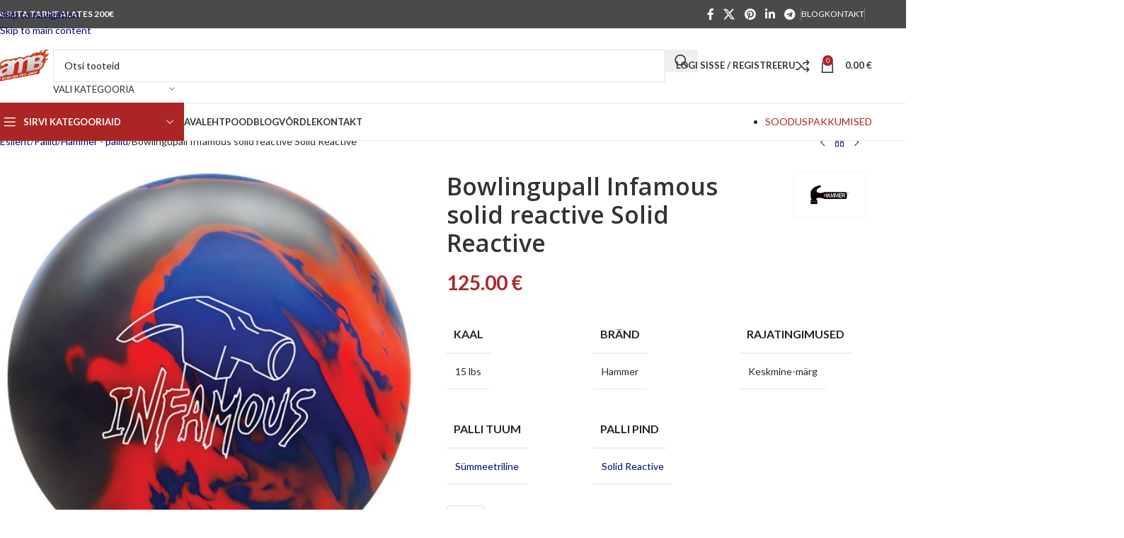

--- FILE ---
content_type: text/html; charset=UTF-8
request_url: https://pro-shop.ee/tooted/pallid/hammer-pallid/bowlingupall-infamous-solid-reactive-solid-reactive/
body_size: 53105
content:
<!DOCTYPE html><html lang="et"><head><meta charset="UTF-8"><link rel="profile" href="https://gmpg.org/xfn/11"><link rel="pingback" href="https://pro-shop.ee/xmlrpc.php"><meta name='robots' content='index, follow, max-image-preview:large, max-snippet:-1, max-video-preview:-1' /><title>Bowlingupall Infamous solid reactive Solid Reactive - Marko Bowling ProShop</title><meta name="description" content="Bowlinguvarustus - pallid, kotid, kingad ja muu bowlinguvarustus. Telli e-poest või tule poodi. Brunswick, DV8, Radical, Ebonite, Track, jt." /><link rel="canonical" href="https://pro-shop.ee/tooted/pallid/hammer-pallid/bowlingupall-infamous-solid-reactive-solid-reactive/" /><meta property="og:locale" content="et_EE" /><meta property="og:type" content="article" /><meta property="og:title" content="Bowlingupall Infamous solid reactive Solid Reactive - Marko Bowling ProShop" /><meta property="og:description" content="Bowlinguvarustus - pallid, kotid, kingad ja muu bowlinguvarustus. Telli e-poest või tule poodi. Brunswick, DV8, Radical, Ebonite, Track, jt." /><meta property="og:url" content="https://pro-shop.ee/tooted/pallid/hammer-pallid/bowlingupall-infamous-solid-reactive-solid-reactive/" /><meta property="og:site_name" content="Marko Bowling ProShop" /><meta property="article:publisher" content="https://www.facebook.com/markobowlingproshop/" /><meta property="article:modified_time" content="2024-12-11T15:19:36+00:00" /><meta property="og:image" content="https://pro-shop.ee/wp-content/uploads/13425.large_.jpg" /><meta property="og:image:width" content="500" /><meta property="og:image:height" content="500" /><meta property="og:image:type" content="image/jpeg" /><meta name="twitter:card" content="summary_large_image" /> <script data-wpmeteor-nooptimize="true" >var _wpmeteor={"gdpr":true,"rdelay":86400000,"preload":true,"elementor-animations":true,"elementor-pp":true,"v":"3.4.16","rest_url":"https:\/\/pro-shop.ee\/wp-json\/"};(()=>{try{new MutationObserver(function(){}),new Promise(function(){}),Object.assign({},{}),document.fonts.ready.then(function(){})}catch{s="wpmeteordisable=1",i=document.location.href,i.match(/[?&]wpmeteordisable/)||(o="",i.indexOf("?")==-1?i.indexOf("#")==-1?o=i+"?"+s:o=i.replace("#","?"+s+"#"):i.indexOf("#")==-1?o=i+"&"+s:o=i.replace("#","&"+s+"#"),document.location.href=o)}var s,i,o;})();</script><script data-wpmeteor-nooptimize="true" >(()=>{var v="addEventListener",ue="removeEventListener",p="getAttribute",L="setAttribute",pe="removeAttribute",N="hasAttribute",St="querySelector",F=St+"All",U="appendChild",Q="removeChild",fe="createElement",T="tagName",Ae="getOwnPropertyDescriptor",y="prototype",W="__lookupGetter__",Ee="__lookupSetter__",m="DOMContentLoaded",f="load",B="pageshow",me="error";var d=window,c=document,Te=c.documentElement;var $=console.error;var Ke=!0,X=class{constructor(){this.known=[]}init(){let t,n,s=(r,a)=>{if(Ke&&r&&r.fn&&!r.__wpmeteor){let o=function(i){return i===r?this:(c[v](m,l=>{i.call(c,r,l,"jQueryMock")}),this)};this.known.push([r,r.fn.ready,r.fn.init?.prototype?.ready]),r.fn.ready=o,r.fn.init?.prototype?.ready&&(r.fn.init.prototype.ready=o),r.__wpmeteor=!0}return r};window.jQuery||window.$,Object.defineProperty(window,"jQuery",{get(){return t},set(r){t=s(r,"jQuery")},configurable:!0}),Object.defineProperty(window,"$",{get(){return n},set(r){n=s(r,"$")},configurable:!0})}unmock(){this.known.forEach(([t,n,s])=>{t.fn.ready=n,t.fn.init?.prototype?.ready&&s&&(t.fn.init.prototype.ready=s)}),Ke=!1}};var ge="fpo:first-interaction",he="fpo:replay-captured-events";var Je="fpo:element-loaded",Se="fpo:images-loaded",M="fpo:the-end";var Z="click",V=window,Qe=V.addEventListener.bind(V),Xe=V.removeEventListener.bind(V),Ge="removeAttribute",ve="getAttribute",Gt="setAttribute",Ne=["touchstart","touchmove","touchend","touchcancel","keydown","wheel"],Ze=["mouseover","mouseout",Z],Nt=["touchstart","touchend","touchcancel","mouseover","mouseout",Z],R="data-wpmeteor-";var Ue="dispatchEvent",je=e=>{let t=new MouseEvent(Z,{view:e.view,bubbles:!0,cancelable:!0});return Object.defineProperty(t,"target",{writable:!1,value:e.target}),t},Be=class{static capture(){let t=!1,[,n,s]=`${window.Promise}`.split(/[\s[(){]+/s);if(V["__"+s+n])return;let r=[],a=o=>{if(o.target&&Ue in o.target){if(!o.isTrusted)return;if(o.cancelable&&!Ne.includes(o.type))try{o.preventDefault()}catch{}o.stopImmediatePropagation(),o.type===Z?r.push(je(o)):Nt.includes(o.type)&&r.push(o),o.target[Gt](R+o.type,!0),t||(t=!0,V[Ue](new CustomEvent(ge)))}};V.addEventListener(he,()=>{Ze.forEach(l=>Xe(l,a,{passive:!1,capture:!0})),Ne.forEach(l=>Xe(l,a,{passive:!0,capture:!0}));let o;for(;o=r.shift();){var i=o.target;i[ve](R+"touchstart")&&i[ve](R+"touchend")&&!i[ve](R+Z)?(i[ve](R+"touchmove")||r.push(je(o)),i[Ge](R+"touchstart"),i[Ge](R+"touchend")):i[Ge](R+o.type),i[Ue](o)}}),Ze.forEach(o=>Qe(o,a,{passive:!1,capture:!0})),Ne.forEach(o=>Qe(o,a,{passive:!0,capture:!0}))}};var et=Be;var j=class{constructor(){this.l=[]}emit(t,n=null){this.l[t]&&this.l[t].forEach(s=>s(n))}on(t,n){this.l[t]||=[],this.l[t].push(n)}off(t,n){this.l[t]=(this.l[t]||[]).filter(s=>s!==n)}};var D=new j;var ye=c[fe]("span");ye[L]("id","elementor-device-mode");ye[L]("class","elementor-screen-only");var Ut=!1,tt=()=>(Ut||c.body[U](ye),getComputedStyle(ye,":after").content.replace(/"/g,""));var rt=e=>e[p]("class")||"",nt=(e,t)=>e[L]("class",t),st=()=>{d[v](f,function(){let e=tt(),t=Math.max(Te.clientWidth||0,d.innerWidth||0),n=Math.max(Te.clientHeight||0,d.innerHeight||0),s=["_animation_"+e,"animation_"+e,"_animation","_animation","animation"];Array.from(c[F](".elementor-invisible")).forEach(r=>{let a=r.getBoundingClientRect();if(a.top+d.scrollY<=n&&a.left+d.scrollX<t)try{let i=JSON.parse(r[p]("data-settings"));if(i.trigger_source)return;let l=i._animation_delay||i.animation_delay||0,u,E;for(var o=0;o<s.length;o++)if(i[s[o]]){E=s[o],u=i[E];break}if(u){let q=rt(r),J=u==="none"?q:q+" animated "+u,At=setTimeout(()=>{nt(r,J.replace(/\belementor-invisible\b/,"")),s.forEach(Tt=>delete i[Tt]),r[L]("data-settings",JSON.stringify(i))},l);D.on("fi",()=>{clearTimeout(At),nt(r,rt(r).replace(new RegExp("\b"+u+"\b"),""))})}}catch(i){console.error(i)}})})};var ot="data-in-mega_smartmenus",it=()=>{let e=c[fe]("div");e.innerHTML='<span class="sub-arrow --wp-meteor"><i class="fa" aria-hidden="true"></i></span>';let t=e.firstChild,n=s=>{let r=[];for(;s=s.previousElementSibling;)r.push(s);return r};c[v](m,function(){Array.from(c[F](".pp-advanced-menu ul")).forEach(s=>{if(s[p](ot))return;(s[p]("class")||"").match(/\bmega-menu\b/)&&s[F]("ul").forEach(o=>{o[L](ot,!0)});let r=n(s),a=r.filter(o=>o).filter(o=>o[T]==="A").pop();if(a||(a=r.map(o=>Array.from(o[F]("a"))).filter(o=>o).flat().pop()),a){let o=t.cloneNode(!0);a[U](o),new MutationObserver(l=>{l.forEach(({addedNodes:u})=>{u.forEach(E=>{if(E.nodeType===1&&E[T]==="SPAN")try{a[Q](o)}catch{}})})}).observe(a,{childList:!0})}})})};var w="readystatechange",A="message";var Y="SCRIPT",g="data-wpmeteor-",b=Object.defineProperty,Ve=Object.defineProperties,P="javascript/blocked",Pe=/^\s*(application|text)\/javascript|module\s*$/i,mt="requestAnimationFrame",gt="requestIdleCallback",ie="setTimeout",Ie="__dynamic",I=d.constructor.name+"::",ce=c.constructor.name+"::",ht=function(e,t){t=t||d;for(var n=0;n<this.length;n++)e.call(t,this[n],n,this)};"NodeList"in d&&!NodeList[y].forEach&&(NodeList[y].forEach=ht);"HTMLCollection"in d&&!HTMLCollection[y].forEach&&(HTMLCollection[y].forEach=ht);_wpmeteor["elementor-animations"]&&st(),_wpmeteor["elementor-pp"]&&it();var _e=[],Le=[],ee=[],se=!1,k=[],h={},He=!1,Bt=0,H=c.visibilityState==="visible"?d[mt]:d[ie],vt=d[gt]||H;c[v]("visibilitychange",()=>{H=c.visibilityState==="visible"?d[mt]:d[ie],vt=d[gt]||H});var C=d[ie],De,z=["src","type"],x=Object,te="definePropert";x[te+"y"]=(e,t,n)=>{if(e===d&&["jQuery","onload"].indexOf(t)>=0||(e===c||e===c.body)&&["readyState","write","writeln","on"+w].indexOf(t)>=0)return["on"+w,"on"+f].indexOf(t)&&n.set&&(h["on"+w]=h["on"+w]||[],h["on"+w].push(n.set)),e;if(e instanceof HTMLScriptElement&&z.indexOf(t)>=0){if(!e[t+"__def"]){let s=x[Ae](e,t);b(e,t,{set(r){return e[t+"__set"]?e[t+"__set"].call(e,r):s.set.call(e,r)},get(){return e[t+"__get"]?e[t+"__get"].call(e):s.get.call(e)}}),e[t+"__def"]=!0}return n.get&&(e[t+"__get"]=n.get),n.set&&(e[t+"__set"]=n.set),e}return b(e,t,n)};x[te+"ies"]=(e,t)=>{for(let n in t)x[te+"y"](e,n,t[n]);for(let n of x.getOwnPropertySymbols(t))x[te+"y"](e,n,t[n]);return e};var qe=EventTarget[y][v],yt=EventTarget[y][ue],ae=qe.bind(c),Ct=yt.bind(c),G=qe.bind(d),_t=yt.bind(d),Lt=Document[y].createElement,le=Lt.bind(c),de=c.__proto__[W]("readyState").bind(c),ct="loading";b(c,"readyState",{get(){return ct},set(e){return ct=e}});var at=e=>k.filter(([t,,n],s)=>{if(!(e.indexOf(t.type)<0)){n||(n=t.target);try{let r=n.constructor.name+"::"+t.type;for(let a=0;a<h[r].length;a++)if(h[r][a]){let o=r+"::"+s+"::"+a;if(!xe[o])return!0}}catch{}}}).length,oe,xe={},K=e=>{k.forEach(([t,n,s],r)=>{if(!(e.indexOf(t.type)<0)){s||(s=t.target);try{let a=s.constructor.name+"::"+t.type;if((h[a]||[]).length)for(let o=0;o<h[a].length;o++){let i=h[a][o];if(i){let l=a+"::"+r+"::"+o;if(!xe[l]){xe[l]=!0,c.readyState=n,oe=a;try{Bt++,!i[y]||i[y].constructor===i?i.bind(s)(t):i(t)}catch(u){$(u,i)}oe=null}}}}catch(a){$(a)}}})};ae(m,e=>{k.push([new e.constructor(m,e),de(),c])});ae(w,e=>{k.push([new e.constructor(w,e),de(),c])});G(m,e=>{k.push([new e.constructor(m,e),de(),d])});G(f,e=>{He=!0,k.push([new e.constructor(f,e),de(),d]),O||K([m,w,A,f,B])});G(B,e=>{k.push([new e.constructor(B,e),de(),d]),O||K([m,w,A,f,B])});var wt=e=>{k.push([e,c.readyState,d])},Ot=d[W]("onmessage"),Rt=d[Ee]("onmessage"),Pt=()=>{_t(A,wt),(h[I+"message"]||[]).forEach(e=>{G(A,e)}),b(d,"onmessage",{get:Ot,set:Rt})};G(A,wt);var Dt=new X;Dt.init();var Fe=()=>{!O&&!se&&(O=!0,c.readyState="loading",H($e),H(S)),He||G(f,()=>{Fe()})};G(ge,()=>{Fe()});D.on(Se,()=>{Fe()});_wpmeteor.rdelay>=0&&et.capture();var re=[-1],Ce=e=>{re=re.filter(t=>t!==e.target),re.length||C(D.emit.bind(D,M))};var O=!1,S=()=>{let e=_e.shift();if(e)e[p](g+"src")?e[N]("async")||e[Ie]?(e.isConnected&&(re.push(e),setTimeout(Ce,1e3,{target:e})),Oe(e,Ce),C(S)):Oe(e,C.bind(null,S)):(e.origtype==P&&Oe(e),C(S));else if(Le.length)_e.push(...Le),Le.length=0,C(S);else if(at([m,w,A]))K([m,w,A]),C(S);else if(He)if(at([f,B,A]))K([f,B,A]),C(S);else if(re.length>1)vt(S);else if(ee.length)_e.push(...ee),ee.length=0,C(S);else{if(d.RocketLazyLoadScripts)try{RocketLazyLoadScripts.run()}catch(t){$(t)}c.readyState="complete",Pt(),Dt.unmock(),O=!1,se=!0,d[ie](()=>Ce({target:-1}))}else O=!1},xt=e=>{let t=le(Y),n=e.attributes;for(var s=n.length-1;s>=0;s--)n[s].name.startsWith(g)||t[L](n[s].name,n[s].value);let r=e[p](g+"type");r?t.type=r:t.type="text/javascript",(e.textContent||"").match(/^\s*class RocketLazyLoadScripts/)?t.textContent=e.textContent.replace(/^\s*class\s*RocketLazyLoadScripts/,"window.RocketLazyLoadScripts=class").replace("RocketLazyLoadScripts.run();",""):t.textContent=e.textContent;for(let a of["onload","onerror","onreadystatechange"])e[a]&&(t[a]=e[a]);return t},Oe=(e,t)=>{let n=e[p](g+"src");if(n){let s=qe.bind(e);e.isConnected&&t&&(s(f,t),s(me,t)),e.origtype=e[p](g+"type")||"text/javascript",e.origsrc=n,(!e.isConnected||e[N]("nomodule")||e.type&&!Pe.test(e.type))&&t&&t(new Event(f,{target:e}))}else e.origtype===P?(e.origtype=e[p](g+"type")||"text/javascript",e[pe]("integrity"),e.textContent=e.textContent+`
`):t&&t(new Event(f,{target:e}))},We=(e,t)=>{let n=(h[e]||[]).indexOf(t);if(n>=0)return h[e][n]=void 0,!0},lt=(e,t,...n)=>{if("HTMLDocument::"+m==oe&&e===m&&!t.toString().match(/jQueryMock/)){D.on(M,c[v].bind(c,e,t,...n));return}if(t&&(e===m||e===w)){let s=ce+e;h[s]=h[s]||[],h[s].push(t),se&&K([e]);return}return ae(e,t,...n)},dt=(e,t,...n)=>{if(e===m){let s=ce+e;We(s,t)}return Ct(e,t,...n)};Ve(c,{[v]:{get(){return lt},set(){return lt}},[ue]:{get(){return dt},set(){return dt}}});var ne=c.createDocumentFragment(),$e=()=>{ne.hasChildNodes()&&(c.head[U](ne),ne=c.createDocumentFragment())},ut={},we=e=>{if(e)try{let t=new URL(e,c.location.href),n=t.origin;if(n&&!ut[n]&&c.location.host!==t.host){let s=le("link");s.rel="preconnect",s.href=n,ne[U](s),ut[n]=!0,O&&H($e)}}catch{}},be={},kt=(e,t,n,s)=>{let r=le("link");r.rel=t?"modulepre"+f:"pre"+f,r.as="script",n&&r[L]("crossorigin",n),s&&r[L]("integrity",s);try{e=new URL(e,c.location.href).href}catch{}r.href=e,ne[U](r),be[e]=!0,O&&H($e)},ke=function(...e){let t=le(...e);if(!e||e[0].toUpperCase()!==Y||!O)return t;let n=t[L].bind(t),s=t[p].bind(t),r=t[pe].bind(t),a=t[N].bind(t),o=t[W]("attributes").bind(t);return z.forEach(i=>{let l=t[W](i).bind(t),u=t[Ee](i).bind(t);x[te+"y"](t,i,{set(E){return i==="type"&&E&&!Pe.test(E)?n(i,E):((i==="src"&&E||i==="type"&&E&&t.origsrc)&&n("type",P),E?n(g+i,E):r(g+i))},get(){let E=t[p](g+i);if(i==="src")try{return new URL(E,c.location.href).href}catch{}return E}}),b(t,"orig"+i,{set(E){return u(E)},get(){return l()}})}),t[L]=function(i,l){if(z.includes(i))return i==="type"&&l&&!Pe.test(l)?n(i,l):((i==="src"&&l||i==="type"&&l&&t.origsrc)&&n("type",P),l?n(g+i,l):r(g+i));n(i,l)},t[p]=function(i){let l=z.indexOf(i)>=0?s(g+i):s(i);if(i==="src")try{return new URL(l,c.location.href).href}catch{}return l},t[N]=function(i){return z.indexOf(i)>=0?a(g+i):a(i)},b(t,"attributes",{get(){return[...o()].filter(l=>l.name!=="type").map(l=>({name:l.name.match(new RegExp(g))?l.name.replace(g,""):l.name,value:l.value}))}}),t[Ie]=!0,t};Object.defineProperty(Document[y],"createElement",{set(e){e!==ke&&(De=e)},get(){return De||ke}});var Re=new Set,ze=new MutationObserver(e=>{e.forEach(({removedNodes:t,addedNodes:n,target:s})=>{t.forEach(r=>{r.nodeType===1&&Y===r[T]&&"origtype"in r&&Re.delete(r)}),n.forEach(r=>{if(r.nodeType===1)if(Y===r[T]){if("origtype"in r){if(r.origtype!==P)return}else if(r[p]("type")!==P)return;"origtype"in r||z.forEach(o=>{let i=r[W](o).bind(r),l=r[Ee](o).bind(r);b(r,"orig"+o,{set(u){return l(u)},get(){return i()}})});let a=r[p](g+"src");if(Re.has(r)&&$("Inserted twice",r),r.parentNode){Re.add(r);let o=r[p](g+"type");(a||"").match(/\/gtm.js\?/)||r[N]("async")||r[Ie]?(ee.push(r),we(a)):r[N]("defer")||o==="module"?(Le.push(r),we(a)):(a&&!r[N]("nomodule")&&!be[a]&&kt(a,o==="module",r[N]("crossorigin")&&r[p]("crossorigin"),r[p]("integrity")),_e.push(r))}else r[v](f,o=>o.target.parentNode[Q](o.target)),r[v](me,o=>o.target.parentNode[Q](o.target)),s[U](r)}else r[T]==="LINK"&&r[p]("as")==="script"&&(be[r[p]("href")]=!0)})})}),bt={childList:!0,subtree:!0};ze.observe(c.documentElement,bt);var Mt=HTMLElement[y].attachShadow;HTMLElement[y].attachShadow=function(e){let t=Mt.call(this,e);return e.mode==="open"&&ze.observe(t,bt),t};(()=>{let e=x[Ae](HTMLIFrameElement[y],"src");b(HTMLIFrameElement[y],"src",{get(){return this.dataset.fpoSrc?this.dataset.fpoSrc:e.get.call(this)},set(t){delete this.dataset.fpoSrc,e.set.call(this,t)}})})();D.on(M,()=>{(!De||De===ke)&&(Document[y].createElement=Lt,ze.disconnect()),dispatchEvent(new CustomEvent(he)),dispatchEvent(new CustomEvent(M))});var Me=e=>{let t,n;!c.currentScript||!c.currentScript.parentNode?(t=c.body,n=t.lastChild):(n=c.currentScript,t=n.parentNode);try{let s=le("div");s.innerHTML=e,Array.from(s.childNodes).forEach(r=>{r.nodeName===Y?t.insertBefore(xt(r),n):t.insertBefore(r,n)})}catch(s){$(s)}},pt=e=>Me(e+`
`);Ve(c,{write:{get(){return Me},set(e){return Me=e}},writeln:{get(){return pt},set(e){return pt=e}}});var ft=(e,t,...n)=>{if(I+m==oe&&e===m&&!t.toString().match(/jQueryMock/)){D.on(M,d[v].bind(d,e,t,...n));return}if(I+f==oe&&e===f){D.on(M,d[v].bind(d,e,t,...n));return}if(t&&(e===f||e===B||e===m||e===A&&!se)){let s=e===m?ce+e:I+e;h[s]=h[s]||[],h[s].push(t),se&&K([e]);return}return G(e,t,...n)},Et=(e,t,...n)=>{if(e===f||e===m||e===B){let s=e===m?ce+e:I+e;We(s,t)}return _t(e,t,...n)};Ve(d,{[v]:{get(){return ft},set(){return ft}},[ue]:{get(){return Et},set(){return Et}}});var Ye=e=>{let t;return{get(){return t},set(n){return t&&We(e,n),h[e]=h[e]||[],h[e].push(n),t=n}}};G(Je,e=>{let{target:t,event:n}=e.detail,s=t===d?c.body:t,r=s[p](g+"on"+n.type);s[pe](g+"on"+n.type);try{let a=new Function("event",r);t===d?d[v](f,a.bind(t,n)):a.call(t,n)}catch(a){console.err(a)}});{let e=Ye(I+f);b(d,"onload",e),ae(m,()=>{b(c.body,"onload",e)})}b(c,"onreadystatechange",Ye(ce+w));b(d,"onmessage",Ye(I+A));(()=>{let e=d.innerHeight,t=d.innerWidth,n=r=>{let o={"4g":1250,"3g":2500,"2g":2500}[(navigator.connection||{}).effectiveType]||0,i=r.getBoundingClientRect(),l={top:-1*e-o,left:-1*t-o,bottom:e+o,right:t+o};return!(i.left>=l.right||i.right<=l.left||i.top>=l.bottom||i.bottom<=l.top)},s=(r=!0)=>{let a=1,o=-1,i={},l=()=>{o++,--a||d[ie](D.emit.bind(D,Se),_wpmeteor.rdelay)};Array.from(c.getElementsByTagName("*")).forEach(u=>{let E,q,J;if(u[T]==="IMG"){let _=u.currentSrc||u.src;_&&!i[_]&&!_.match(/^data:/i)&&((u.loading||"").toLowerCase()!=="lazy"||n(u))&&(E=_)}else if(u[T]===Y)we(u[p](g+"src"));else if(u[T]==="LINK"&&u[p]("as")==="script"&&["pre"+f,"modulepre"+f].indexOf(u[p]("rel"))>=0)be[u[p]("href")]=!0;else if((q=d.getComputedStyle(u))&&(J=(q.backgroundImage||"").match(/^url\s*\((.*?)\)/i))&&(J||[]).length){let _=J[0].slice(4,-1).replace(/"/g,"");!i[_]&&!_.match(/^data:/i)&&(E=_)}if(E){i[E]=!0;let _=new Image;r&&(a++,_[v](f,l),_[v](me,l)),_.src=E}}),c.fonts.ready.then(()=>{l()})};_wpmeteor.rdelay===0?ae(m,s):G(f,s)})();})();
//1.0.42</script><script type="application/ld+json" class="yoast-schema-graph">{"@context":"https://schema.org","@graph":[{"@type":"WebPage","@id":"https://pro-shop.ee/tooted/pallid/hammer-pallid/bowlingupall-infamous-solid-reactive-solid-reactive/","url":"https://pro-shop.ee/tooted/pallid/hammer-pallid/bowlingupall-infamous-solid-reactive-solid-reactive/","name":"Bowlingupall Infamous solid reactive Solid Reactive - Marko Bowling ProShop","isPartOf":{"@id":"https://pro-shop.ee/#website"},"primaryImageOfPage":{"@id":"https://pro-shop.ee/tooted/pallid/hammer-pallid/bowlingupall-infamous-solid-reactive-solid-reactive/#primaryimage"},"image":{"@id":"https://pro-shop.ee/tooted/pallid/hammer-pallid/bowlingupall-infamous-solid-reactive-solid-reactive/#primaryimage"},"thumbnailUrl":"https://pro-shop.ee/wp-content/uploads/13425.large_.jpg","datePublished":"2022-10-31T22:00:00+00:00","dateModified":"2024-12-11T15:19:36+00:00","description":"Bowlinguvarustus - pallid, kotid, kingad ja muu bowlinguvarustus. Telli e-poest või tule poodi. Brunswick, DV8, Radical, Ebonite, Track, jt.","breadcrumb":{"@id":"https://pro-shop.ee/tooted/pallid/hammer-pallid/bowlingupall-infamous-solid-reactive-solid-reactive/#breadcrumb"},"inLanguage":"et","potentialAction":[{"@type":"ReadAction","target":["https://pro-shop.ee/tooted/pallid/hammer-pallid/bowlingupall-infamous-solid-reactive-solid-reactive/"]}]},{"@type":"ImageObject","inLanguage":"et","@id":"https://pro-shop.ee/tooted/pallid/hammer-pallid/bowlingupall-infamous-solid-reactive-solid-reactive/#primaryimage","url":"https://pro-shop.ee/wp-content/uploads/13425.large_.jpg","contentUrl":"https://pro-shop.ee/wp-content/uploads/13425.large_.jpg","width":500,"height":500,"caption":"Bowlingupall Infamous solid reactive Hammer"},{"@type":"BreadcrumbList","@id":"https://pro-shop.ee/tooted/pallid/hammer-pallid/bowlingupall-infamous-solid-reactive-solid-reactive/#breadcrumb","itemListElement":[{"@type":"ListItem","position":1,"name":"Home","item":"https://pro-shop.ee/"},{"@type":"ListItem","position":2,"name":"Pood","item":"https://pro-shop.ee/pood/"},{"@type":"ListItem","position":3,"name":"Bowlingupall Infamous solid reactive Solid Reactive"}]},{"@type":"WebSite","@id":"https://pro-shop.ee/#website","url":"https://pro-shop.ee/","name":"Marko Pro Shop - Akadeemia Bowling","description":"Esimene bowlinguvarustuse pood ja e-pood Eestis!","publisher":{"@id":"https://pro-shop.ee/#organization"},"alternateName":"Bowlinguvarustuse Pro Shop","potentialAction":[{"@type":"SearchAction","target":{"@type":"EntryPoint","urlTemplate":"https://pro-shop.ee/?s={search_term_string}"},"query-input":{"@type":"PropertyValueSpecification","valueRequired":true,"valueName":"search_term_string"}}],"inLanguage":"et"},{"@type":"Organization","@id":"https://pro-shop.ee/#organization","name":"Marko Pro Shop - Marostar OÜ","alternateName":"Marko Bowling ProShop - Akadeemia Bowling","url":"https://pro-shop.ee/","logo":{"@type":"ImageObject","inLanguage":"et","@id":"https://pro-shop.ee/#/schema/logo/image/","url":"https://pro-shop.ee/wp-content/uploads/favicon.png","contentUrl":"https://pro-shop.ee/wp-content/uploads/favicon.png","width":256,"height":256,"caption":"Marko Pro Shop - Marostar OÜ"},"image":{"@id":"https://pro-shop.ee/#/schema/logo/image/"},"sameAs":["https://www.facebook.com/markobowlingproshop/","https://www.instagram.com/markobowlingproshop/"]}]}</script> <link rel='dns-prefetch' href='//www.googletagmanager.com' /><link rel='dns-prefetch' href='//stats.wp.com' /><link rel="alternate" type="application/rss+xml" title="Marko Bowling ProShop &raquo; RSS" href="https://pro-shop.ee/feed/" /><link rel="alternate" type="application/rss+xml" title="Marko Bowling ProShop &raquo; Kommentaaride RSS" href="https://pro-shop.ee/comments/feed/" /><link rel="alternate" type="application/rss+xml" title="Marko Bowling ProShop &raquo; Bowlingupall Infamous solid reactive  Solid Reactive Kommentaaride RSS" href="https://pro-shop.ee/tooted/pallid/hammer-pallid/bowlingupall-infamous-solid-reactive-solid-reactive/feed/" /><link rel="alternate" title="oEmbed (JSON)" type="application/json+oembed" href="https://pro-shop.ee/wp-json/oembed/1.0/embed?url=https%3A%2F%2Fpro-shop.ee%2Ftooted%2Fpallid%2Fhammer-pallid%2Fbowlingupall-infamous-solid-reactive-solid-reactive%2F" /><link rel="alternate" title="oEmbed (XML)" type="text/xml+oembed" href="https://pro-shop.ee/wp-json/oembed/1.0/embed?url=https%3A%2F%2Fpro-shop.ee%2Ftooted%2Fpallid%2Fhammer-pallid%2Fbowlingupall-infamous-solid-reactive-solid-reactive%2F&#038;format=xml" /><style id='wp-img-auto-sizes-contain-inline-css' type='text/css'>img:is([sizes=auto i],[sizes^="auto," i]){contain-intrinsic-size:3000px 1500px}
/*# sourceURL=wp-img-auto-sizes-contain-inline-css */</style><!-- <link rel='stylesheet' id='wp-block-library-css' href='https://pro-shop.ee/wp-includes/css/dist/block-library/style.min.css?ver=6.9' type='text/css' media='all' /> -->
<link rel="stylesheet" type="text/css" href="//pro-shop.ee/wp-content/cache/wpfc-minified/q7gjma7h/8f1m9.css" media="all"/><style id='safe-svg-svg-icon-style-inline-css' type='text/css'>.safe-svg-cover{text-align:center}.safe-svg-cover .safe-svg-inside{display:inline-block;max-width:100%}.safe-svg-cover svg{fill:currentColor;height:100%;max-height:100%;max-width:100%;width:100%}
/*# sourceURL=https://pro-shop.ee/wp-content/plugins/safe-svg/dist/safe-svg-block-frontend.css */</style><style id='fpf-template-selector-style-inline-css' type='text/css'>.wp-block-fpf-template-selector{max-width:100%!important;width:100%}.wp-block-fpf-template-selector .form-row .input-text,.wp-block-fpf-template-selector .form-row select{background-color:#fff;border:1px solid rgba(32,7,7,.8);border-radius:4px;box-sizing:border-box;color:#000;display:block;font-family:inherit;font-size:.875rem;font-weight:400;height:auto;letter-spacing:normal;line-height:normal;margin:0;padding:.9rem 1.1rem;width:100%}.wp-block-fpf-template-selector .form-row label{display:block;line-height:2;margin-bottom:.7em}.wp-block-fpf-template-selector .form-row select{-webkit-appearance:none;-moz-appearance:none;appearance:none;background-image:url([data-uri]);background-position:calc(100% - 1.1rem) 50%;background-repeat:no-repeat;background-size:16px;cursor:pointer;padding-right:3em}
/*# sourceURL=https://pro-shop.ee/wp-content/plugins/flexible-product-fields/build/fpf-template-selector/style-index.css */</style><!-- <link rel='stylesheet' id='mediaelement-css' href='https://pro-shop.ee/wp-includes/js/mediaelement/mediaelementplayer-legacy.min.css?ver=4.2.17' type='text/css' media='all' /> --><!-- <link rel='stylesheet' id='wp-mediaelement-css' href='https://pro-shop.ee/wp-includes/js/mediaelement/wp-mediaelement.min.css?ver=6.9' type='text/css' media='all' /> -->
<link rel="stylesheet" type="text/css" href="//pro-shop.ee/wp-content/cache/wpfc-minified/et0qp8tc/8f1b7.css" media="all"/><style id='jetpack-sharing-buttons-style-inline-css' type='text/css'>.jetpack-sharing-buttons__services-list{display:flex;flex-direction:row;flex-wrap:wrap;gap:0;list-style-type:none;margin:5px;padding:0}.jetpack-sharing-buttons__services-list.has-small-icon-size{font-size:12px}.jetpack-sharing-buttons__services-list.has-normal-icon-size{font-size:16px}.jetpack-sharing-buttons__services-list.has-large-icon-size{font-size:24px}.jetpack-sharing-buttons__services-list.has-huge-icon-size{font-size:36px}@media print{.jetpack-sharing-buttons__services-list{display:none!important}}.editor-styles-wrapper .wp-block-jetpack-sharing-buttons{gap:0;padding-inline-start:0}ul.jetpack-sharing-buttons__services-list.has-background{padding:1.25em 2.375em}
/*# sourceURL=https://pro-shop.ee/wp-content/plugins/jetpack/_inc/blocks/sharing-buttons/view.css */</style><style id='global-styles-inline-css' type='text/css'>:root{--wp--preset--aspect-ratio--square: 1;--wp--preset--aspect-ratio--4-3: 4/3;--wp--preset--aspect-ratio--3-4: 3/4;--wp--preset--aspect-ratio--3-2: 3/2;--wp--preset--aspect-ratio--2-3: 2/3;--wp--preset--aspect-ratio--16-9: 16/9;--wp--preset--aspect-ratio--9-16: 9/16;--wp--preset--color--black: #000000;--wp--preset--color--cyan-bluish-gray: #abb8c3;--wp--preset--color--white: #ffffff;--wp--preset--color--pale-pink: #f78da7;--wp--preset--color--vivid-red: #cf2e2e;--wp--preset--color--luminous-vivid-orange: #ff6900;--wp--preset--color--luminous-vivid-amber: #fcb900;--wp--preset--color--light-green-cyan: #7bdcb5;--wp--preset--color--vivid-green-cyan: #00d084;--wp--preset--color--pale-cyan-blue: #8ed1fc;--wp--preset--color--vivid-cyan-blue: #0693e3;--wp--preset--color--vivid-purple: #9b51e0;--wp--preset--gradient--vivid-cyan-blue-to-vivid-purple: linear-gradient(135deg,rgb(6,147,227) 0%,rgb(155,81,224) 100%);--wp--preset--gradient--light-green-cyan-to-vivid-green-cyan: linear-gradient(135deg,rgb(122,220,180) 0%,rgb(0,208,130) 100%);--wp--preset--gradient--luminous-vivid-amber-to-luminous-vivid-orange: linear-gradient(135deg,rgb(252,185,0) 0%,rgb(255,105,0) 100%);--wp--preset--gradient--luminous-vivid-orange-to-vivid-red: linear-gradient(135deg,rgb(255,105,0) 0%,rgb(207,46,46) 100%);--wp--preset--gradient--very-light-gray-to-cyan-bluish-gray: linear-gradient(135deg,rgb(238,238,238) 0%,rgb(169,184,195) 100%);--wp--preset--gradient--cool-to-warm-spectrum: linear-gradient(135deg,rgb(74,234,220) 0%,rgb(151,120,209) 20%,rgb(207,42,186) 40%,rgb(238,44,130) 60%,rgb(251,105,98) 80%,rgb(254,248,76) 100%);--wp--preset--gradient--blush-light-purple: linear-gradient(135deg,rgb(255,206,236) 0%,rgb(152,150,240) 100%);--wp--preset--gradient--blush-bordeaux: linear-gradient(135deg,rgb(254,205,165) 0%,rgb(254,45,45) 50%,rgb(107,0,62) 100%);--wp--preset--gradient--luminous-dusk: linear-gradient(135deg,rgb(255,203,112) 0%,rgb(199,81,192) 50%,rgb(65,88,208) 100%);--wp--preset--gradient--pale-ocean: linear-gradient(135deg,rgb(255,245,203) 0%,rgb(182,227,212) 50%,rgb(51,167,181) 100%);--wp--preset--gradient--electric-grass: linear-gradient(135deg,rgb(202,248,128) 0%,rgb(113,206,126) 100%);--wp--preset--gradient--midnight: linear-gradient(135deg,rgb(2,3,129) 0%,rgb(40,116,252) 100%);--wp--preset--font-size--small: 13px;--wp--preset--font-size--medium: 20px;--wp--preset--font-size--large: 36px;--wp--preset--font-size--x-large: 42px;--wp--preset--spacing--20: 0.44rem;--wp--preset--spacing--30: 0.67rem;--wp--preset--spacing--40: 1rem;--wp--preset--spacing--50: 1.5rem;--wp--preset--spacing--60: 2.25rem;--wp--preset--spacing--70: 3.38rem;--wp--preset--spacing--80: 5.06rem;--wp--preset--shadow--natural: 6px 6px 9px rgba(0, 0, 0, 0.2);--wp--preset--shadow--deep: 12px 12px 50px rgba(0, 0, 0, 0.4);--wp--preset--shadow--sharp: 6px 6px 0px rgba(0, 0, 0, 0.2);--wp--preset--shadow--outlined: 6px 6px 0px -3px rgb(255, 255, 255), 6px 6px rgb(0, 0, 0);--wp--preset--shadow--crisp: 6px 6px 0px rgb(0, 0, 0);}:where(body) { margin: 0; }.wp-site-blocks > .alignleft { float: left; margin-right: 2em; }.wp-site-blocks > .alignright { float: right; margin-left: 2em; }.wp-site-blocks > .aligncenter { justify-content: center; margin-left: auto; margin-right: auto; }:where(.is-layout-flex){gap: 0.5em;}:where(.is-layout-grid){gap: 0.5em;}.is-layout-flow > .alignleft{float: left;margin-inline-start: 0;margin-inline-end: 2em;}.is-layout-flow > .alignright{float: right;margin-inline-start: 2em;margin-inline-end: 0;}.is-layout-flow > .aligncenter{margin-left: auto !important;margin-right: auto !important;}.is-layout-constrained > .alignleft{float: left;margin-inline-start: 0;margin-inline-end: 2em;}.is-layout-constrained > .alignright{float: right;margin-inline-start: 2em;margin-inline-end: 0;}.is-layout-constrained > .aligncenter{margin-left: auto !important;margin-right: auto !important;}.is-layout-constrained > :where(:not(.alignleft):not(.alignright):not(.alignfull)){margin-left: auto !important;margin-right: auto !important;}body .is-layout-flex{display: flex;}.is-layout-flex{flex-wrap: wrap;align-items: center;}.is-layout-flex > :is(*, div){margin: 0;}body .is-layout-grid{display: grid;}.is-layout-grid > :is(*, div){margin: 0;}body{padding-top: 0px;padding-right: 0px;padding-bottom: 0px;padding-left: 0px;}a:where(:not(.wp-element-button)){text-decoration: none;}:root :where(.wp-element-button, .wp-block-button__link){background-color: #32373c;border-width: 0;color: #fff;font-family: inherit;font-size: inherit;font-style: inherit;font-weight: inherit;letter-spacing: inherit;line-height: inherit;padding-top: calc(0.667em + 2px);padding-right: calc(1.333em + 2px);padding-bottom: calc(0.667em + 2px);padding-left: calc(1.333em + 2px);text-decoration: none;text-transform: inherit;}.has-black-color{color: var(--wp--preset--color--black) !important;}.has-cyan-bluish-gray-color{color: var(--wp--preset--color--cyan-bluish-gray) !important;}.has-white-color{color: var(--wp--preset--color--white) !important;}.has-pale-pink-color{color: var(--wp--preset--color--pale-pink) !important;}.has-vivid-red-color{color: var(--wp--preset--color--vivid-red) !important;}.has-luminous-vivid-orange-color{color: var(--wp--preset--color--luminous-vivid-orange) !important;}.has-luminous-vivid-amber-color{color: var(--wp--preset--color--luminous-vivid-amber) !important;}.has-light-green-cyan-color{color: var(--wp--preset--color--light-green-cyan) !important;}.has-vivid-green-cyan-color{color: var(--wp--preset--color--vivid-green-cyan) !important;}.has-pale-cyan-blue-color{color: var(--wp--preset--color--pale-cyan-blue) !important;}.has-vivid-cyan-blue-color{color: var(--wp--preset--color--vivid-cyan-blue) !important;}.has-vivid-purple-color{color: var(--wp--preset--color--vivid-purple) !important;}.has-black-background-color{background-color: var(--wp--preset--color--black) !important;}.has-cyan-bluish-gray-background-color{background-color: var(--wp--preset--color--cyan-bluish-gray) !important;}.has-white-background-color{background-color: var(--wp--preset--color--white) !important;}.has-pale-pink-background-color{background-color: var(--wp--preset--color--pale-pink) !important;}.has-vivid-red-background-color{background-color: var(--wp--preset--color--vivid-red) !important;}.has-luminous-vivid-orange-background-color{background-color: var(--wp--preset--color--luminous-vivid-orange) !important;}.has-luminous-vivid-amber-background-color{background-color: var(--wp--preset--color--luminous-vivid-amber) !important;}.has-light-green-cyan-background-color{background-color: var(--wp--preset--color--light-green-cyan) !important;}.has-vivid-green-cyan-background-color{background-color: var(--wp--preset--color--vivid-green-cyan) !important;}.has-pale-cyan-blue-background-color{background-color: var(--wp--preset--color--pale-cyan-blue) !important;}.has-vivid-cyan-blue-background-color{background-color: var(--wp--preset--color--vivid-cyan-blue) !important;}.has-vivid-purple-background-color{background-color: var(--wp--preset--color--vivid-purple) !important;}.has-black-border-color{border-color: var(--wp--preset--color--black) !important;}.has-cyan-bluish-gray-border-color{border-color: var(--wp--preset--color--cyan-bluish-gray) !important;}.has-white-border-color{border-color: var(--wp--preset--color--white) !important;}.has-pale-pink-border-color{border-color: var(--wp--preset--color--pale-pink) !important;}.has-vivid-red-border-color{border-color: var(--wp--preset--color--vivid-red) !important;}.has-luminous-vivid-orange-border-color{border-color: var(--wp--preset--color--luminous-vivid-orange) !important;}.has-luminous-vivid-amber-border-color{border-color: var(--wp--preset--color--luminous-vivid-amber) !important;}.has-light-green-cyan-border-color{border-color: var(--wp--preset--color--light-green-cyan) !important;}.has-vivid-green-cyan-border-color{border-color: var(--wp--preset--color--vivid-green-cyan) !important;}.has-pale-cyan-blue-border-color{border-color: var(--wp--preset--color--pale-cyan-blue) !important;}.has-vivid-cyan-blue-border-color{border-color: var(--wp--preset--color--vivid-cyan-blue) !important;}.has-vivid-purple-border-color{border-color: var(--wp--preset--color--vivid-purple) !important;}.has-vivid-cyan-blue-to-vivid-purple-gradient-background{background: var(--wp--preset--gradient--vivid-cyan-blue-to-vivid-purple) !important;}.has-light-green-cyan-to-vivid-green-cyan-gradient-background{background: var(--wp--preset--gradient--light-green-cyan-to-vivid-green-cyan) !important;}.has-luminous-vivid-amber-to-luminous-vivid-orange-gradient-background{background: var(--wp--preset--gradient--luminous-vivid-amber-to-luminous-vivid-orange) !important;}.has-luminous-vivid-orange-to-vivid-red-gradient-background{background: var(--wp--preset--gradient--luminous-vivid-orange-to-vivid-red) !important;}.has-very-light-gray-to-cyan-bluish-gray-gradient-background{background: var(--wp--preset--gradient--very-light-gray-to-cyan-bluish-gray) !important;}.has-cool-to-warm-spectrum-gradient-background{background: var(--wp--preset--gradient--cool-to-warm-spectrum) !important;}.has-blush-light-purple-gradient-background{background: var(--wp--preset--gradient--blush-light-purple) !important;}.has-blush-bordeaux-gradient-background{background: var(--wp--preset--gradient--blush-bordeaux) !important;}.has-luminous-dusk-gradient-background{background: var(--wp--preset--gradient--luminous-dusk) !important;}.has-pale-ocean-gradient-background{background: var(--wp--preset--gradient--pale-ocean) !important;}.has-electric-grass-gradient-background{background: var(--wp--preset--gradient--electric-grass) !important;}.has-midnight-gradient-background{background: var(--wp--preset--gradient--midnight) !important;}.has-small-font-size{font-size: var(--wp--preset--font-size--small) !important;}.has-medium-font-size{font-size: var(--wp--preset--font-size--medium) !important;}.has-large-font-size{font-size: var(--wp--preset--font-size--large) !important;}.has-x-large-font-size{font-size: var(--wp--preset--font-size--x-large) !important;}
:where(.wp-block-post-template.is-layout-flex){gap: 1.25em;}:where(.wp-block-post-template.is-layout-grid){gap: 1.25em;}
:where(.wp-block-term-template.is-layout-flex){gap: 1.25em;}:where(.wp-block-term-template.is-layout-grid){gap: 1.25em;}
:where(.wp-block-columns.is-layout-flex){gap: 2em;}:where(.wp-block-columns.is-layout-grid){gap: 2em;}
:root :where(.wp-block-pullquote){font-size: 1.5em;line-height: 1.6;}
/*# sourceURL=global-styles-inline-css */</style><style id='woocommerce-inline-inline-css' type='text/css'>.woocommerce form .form-row .required { visibility: visible; }
/*# sourceURL=woocommerce-inline-inline-css */</style><!-- <link rel='stylesheet' id='fpf_front-css' href='https://pro-shop.ee/wp-content/plugins/flexible-product-fields/assets/css/front.min.css?ver=2.11.2.69' type='text/css' media='all' /> --><!-- <link rel='stylesheet' id='fpf_new_front-css' href='https://pro-shop.ee/wp-content/cache/autoptimize/css/autoptimize_single_23b2ad1cb18a4a07e57e83c2ea1f2e73.css?ver=2.11.2.69' type='text/css' media='all' /> --><!-- <link rel='stylesheet' id='wpml-legacy-horizontal-list-0-css' href='https://pro-shop.ee/wp-content/plugins/sitepress-multilingual-cms/templates/language-switchers/legacy-list-horizontal/style.min.css?ver=1' type='text/css' media='all' /> --><!-- <link rel='stylesheet' id='montonio-style-css' href='https://pro-shop.ee/wp-content/cache/autoptimize/css/autoptimize_single_3ff71bc246a2534cb138c701bc9bf3b4.css?ver=9.3.0' type='text/css' media='all' /> --><!-- <link rel='stylesheet' id='dashicons-css' href='https://pro-shop.ee/wp-includes/css/dashicons.min.css?ver=6.9' type='text/css' media='all' /> --><!-- <link rel='stylesheet' id='cfvsw_swatches_product-css' href='https://pro-shop.ee/wp-content/cache/autoptimize/css/autoptimize_single_e86f776da9d2c1485437dfa55fbfbc1f.css?ver=1.0.13' type='text/css' media='all' /> -->
<link rel="stylesheet" type="text/css" href="//pro-shop.ee/wp-content/cache/wpfc-minified/joopyhnq/8f1m9.css" media="all"/><style id='cfvsw_swatches_product-inline-css' type='text/css'>.cfvsw-tooltip{background:#000000;color:#ffffff;} .cfvsw-tooltip:before{background:#000000;}:root {--cfvsw-swatches-font-size: 12px;--cfvsw-swatches-border-color: #000000;--cfvsw-swatches-border-color-hover: #00000080;--cfvsw-swatches-border-width: 1px;--cfvsw-swatches-tooltip-font-size: 12px;}
/*# sourceURL=cfvsw_swatches_product-inline-css */</style><!-- <link rel='stylesheet' id='fpf-pro-front-css' href='https://pro-shop.ee/wp-content/cache/autoptimize/css/autoptimize_single_0e32ae7ef7c4d1a4fc07c9d7b2e00bfc.css?ver=14' type='text/css' media='all' /> --><!-- <link rel='stylesheet' id='wd-widget-price-filter-css' href='https://pro-shop.ee/wp-content/themes/woodmart/css/parts/woo-widget-price-filter.min.css?ver=8.3.8' type='text/css' media='all' /> --><!-- <link rel='stylesheet' id='wd-widget-woo-other-css' href='https://pro-shop.ee/wp-content/themes/woodmart/css/parts/woo-widget-other.min.css?ver=8.3.8' type='text/css' media='all' /> --><!-- <link rel='stylesheet' id='elementor-frontend-css' href='https://pro-shop.ee/wp-content/plugins/elementor/assets/css/frontend.min.css?ver=3.34.0' type='text/css' media='all' /> --><!-- <link rel='stylesheet' id='elementor-post-2887-css' href='https://pro-shop.ee/wp-content/cache/autoptimize/css/autoptimize_single_acac2c97863417673941e7b13af2a33f.css?ver=1766487593' type='text/css' media='all' /> --><!-- <link rel='stylesheet' id='font-awesome-5-all-css' href='https://pro-shop.ee/wp-content/plugins/elementor/assets/lib/font-awesome/css/all.min.css?ver=3.34.0' type='text/css' media='all' /> --><!-- <link rel='stylesheet' id='font-awesome-4-shim-css' href='https://pro-shop.ee/wp-content/plugins/elementor/assets/lib/font-awesome/css/v4-shims.min.css?ver=3.34.0' type='text/css' media='all' /> --><!-- <link rel='stylesheet' id='wd-style-base-css' href='https://pro-shop.ee/wp-content/themes/woodmart/css/parts/base.min.css?ver=8.3.8' type='text/css' media='all' /> --><!-- <link rel='stylesheet' id='wd-helpers-wpb-elem-css' href='https://pro-shop.ee/wp-content/themes/woodmart/css/parts/helpers-wpb-elem.min.css?ver=8.3.8' type='text/css' media='all' /> --><!-- <link rel='stylesheet' id='wd-revolution-slider-css' href='https://pro-shop.ee/wp-content/themes/woodmart/css/parts/int-rev-slider.min.css?ver=8.3.8' type='text/css' media='all' /> --><!-- <link rel='stylesheet' id='wd-wpml-css' href='https://pro-shop.ee/wp-content/themes/woodmart/css/parts/int-wpml.min.css?ver=8.3.8' type='text/css' media='all' /> --><!-- <link rel='stylesheet' id='wd-int-wpml-curr-switch-css' href='https://pro-shop.ee/wp-content/themes/woodmart/css/parts/int-wpml-curr-switch.min.css?ver=8.3.8' type='text/css' media='all' /> --><!-- <link rel='stylesheet' id='wd-elementor-base-css' href='https://pro-shop.ee/wp-content/themes/woodmart/css/parts/int-elem-base.min.css?ver=8.3.8' type='text/css' media='all' /> --><!-- <link rel='stylesheet' id='wd-int-wordfence-css' href='https://pro-shop.ee/wp-content/themes/woodmart/css/parts/int-wordfence.min.css?ver=8.3.8' type='text/css' media='all' /> --><!-- <link rel='stylesheet' id='wd-woocommerce-base-css' href='https://pro-shop.ee/wp-content/themes/woodmart/css/parts/woocommerce-base.min.css?ver=8.3.8' type='text/css' media='all' /> --><!-- <link rel='stylesheet' id='wd-mod-star-rating-css' href='https://pro-shop.ee/wp-content/themes/woodmart/css/parts/mod-star-rating.min.css?ver=8.3.8' type='text/css' media='all' /> --><!-- <link rel='stylesheet' id='wd-woocommerce-block-notices-css' href='https://pro-shop.ee/wp-content/themes/woodmart/css/parts/woo-mod-block-notices.min.css?ver=8.3.8' type='text/css' media='all' /> --><!-- <link rel='stylesheet' id='wd-woo-mod-quantity-css' href='https://pro-shop.ee/wp-content/themes/woodmart/css/parts/woo-mod-quantity.min.css?ver=8.3.8' type='text/css' media='all' /> --><!-- <link rel='stylesheet' id='wd-woo-opt-free-progress-bar-css' href='https://pro-shop.ee/wp-content/themes/woodmart/css/parts/woo-opt-free-progress-bar.min.css?ver=8.3.8' type='text/css' media='all' /> --><!-- <link rel='stylesheet' id='wd-woo-mod-progress-bar-css' href='https://pro-shop.ee/wp-content/themes/woodmart/css/parts/woo-mod-progress-bar.min.css?ver=8.3.8' type='text/css' media='all' /> --><!-- <link rel='stylesheet' id='wd-woo-single-prod-el-base-css' href='https://pro-shop.ee/wp-content/themes/woodmart/css/parts/woo-single-prod-el-base.min.css?ver=8.3.8' type='text/css' media='all' /> --><!-- <link rel='stylesheet' id='wd-woo-mod-stock-status-css' href='https://pro-shop.ee/wp-content/themes/woodmart/css/parts/woo-mod-stock-status.min.css?ver=8.3.8' type='text/css' media='all' /> --><!-- <link rel='stylesheet' id='wd-woo-mod-shop-attributes-css' href='https://pro-shop.ee/wp-content/themes/woodmart/css/parts/woo-mod-shop-attributes.min.css?ver=8.3.8' type='text/css' media='all' /> --><!-- <link rel='stylesheet' id='wd-wp-blocks-css' href='https://pro-shop.ee/wp-content/themes/woodmart/css/parts/wp-blocks.min.css?ver=8.3.8' type='text/css' media='all' /> --><!-- <link rel='stylesheet' id='child-style-css' href='https://pro-shop.ee/wp-content/themes/woodmart-child/style.css?ver=8.3.8' type='text/css' media='all' /> --><!-- <link rel='stylesheet' id='wd-header-base-css' href='https://pro-shop.ee/wp-content/themes/woodmart/css/parts/header-base.min.css?ver=8.3.8' type='text/css' media='all' /> --><!-- <link rel='stylesheet' id='wd-mod-tools-css' href='https://pro-shop.ee/wp-content/themes/woodmart/css/parts/mod-tools.min.css?ver=8.3.8' type='text/css' media='all' /> --><!-- <link rel='stylesheet' id='wd-header-elements-base-css' href='https://pro-shop.ee/wp-content/themes/woodmart/css/parts/header-el-base.min.css?ver=8.3.8' type='text/css' media='all' /> --><!-- <link rel='stylesheet' id='wd-social-icons-css' href='https://pro-shop.ee/wp-content/themes/woodmart/css/parts/el-social-icons.min.css?ver=8.3.8' type='text/css' media='all' /> --><!-- <link rel='stylesheet' id='wd-header-search-css' href='https://pro-shop.ee/wp-content/themes/woodmart/css/parts/header-el-search.min.css?ver=8.3.8' type='text/css' media='all' /> --><!-- <link rel='stylesheet' id='wd-header-search-form-css' href='https://pro-shop.ee/wp-content/themes/woodmart/css/parts/header-el-search-form.min.css?ver=8.3.8' type='text/css' media='all' /> --><!-- <link rel='stylesheet' id='wd-wd-search-form-css' href='https://pro-shop.ee/wp-content/themes/woodmart/css/parts/wd-search-form.min.css?ver=8.3.8' type='text/css' media='all' /> --><!-- <link rel='stylesheet' id='wd-wd-search-results-css' href='https://pro-shop.ee/wp-content/themes/woodmart/css/parts/wd-search-results.min.css?ver=8.3.8' type='text/css' media='all' /> --><!-- <link rel='stylesheet' id='wd-wd-search-dropdown-css' href='https://pro-shop.ee/wp-content/themes/woodmart/css/parts/wd-search-dropdown.min.css?ver=8.3.8' type='text/css' media='all' /> --><!-- <link rel='stylesheet' id='wd-wd-search-cat-css' href='https://pro-shop.ee/wp-content/themes/woodmart/css/parts/wd-search-cat.min.css?ver=8.3.8' type='text/css' media='all' /> --><!-- <link rel='stylesheet' id='wd-woo-mod-login-form-css' href='https://pro-shop.ee/wp-content/themes/woodmart/css/parts/woo-mod-login-form.min.css?ver=8.3.8' type='text/css' media='all' /> --><!-- <link rel='stylesheet' id='wd-header-my-account-css' href='https://pro-shop.ee/wp-content/themes/woodmart/css/parts/header-el-my-account.min.css?ver=8.3.8' type='text/css' media='all' /> --><!-- <link rel='stylesheet' id='wd-header-cart-side-css' href='https://pro-shop.ee/wp-content/themes/woodmart/css/parts/header-el-cart-side.min.css?ver=8.3.8' type='text/css' media='all' /> --><!-- <link rel='stylesheet' id='wd-header-cart-css' href='https://pro-shop.ee/wp-content/themes/woodmart/css/parts/header-el-cart.min.css?ver=8.3.8' type='text/css' media='all' /> --><!-- <link rel='stylesheet' id='wd-widget-shopping-cart-css' href='https://pro-shop.ee/wp-content/themes/woodmart/css/parts/woo-widget-shopping-cart.min.css?ver=8.3.8' type='text/css' media='all' /> --><!-- <link rel='stylesheet' id='wd-widget-product-list-css' href='https://pro-shop.ee/wp-content/themes/woodmart/css/parts/woo-widget-product-list.min.css?ver=8.3.8' type='text/css' media='all' /> --><!-- <link rel='stylesheet' id='wd-header-mobile-nav-dropdown-css' href='https://pro-shop.ee/wp-content/themes/woodmart/css/parts/header-el-mobile-nav-dropdown.min.css?ver=8.3.8' type='text/css' media='all' /> --><!-- <link rel='stylesheet' id='wd-header-categories-nav-css' href='https://pro-shop.ee/wp-content/themes/woodmart/css/parts/header-el-category-nav.min.css?ver=8.3.8' type='text/css' media='all' /> --><!-- <link rel='stylesheet' id='wd-mod-nav-vertical-css' href='https://pro-shop.ee/wp-content/themes/woodmart/css/parts/mod-nav-vertical.min.css?ver=8.3.8' type='text/css' media='all' /> --><!-- <link rel='stylesheet' id='wd-mod-nav-vertical-design-default-css' href='https://pro-shop.ee/wp-content/themes/woodmart/css/parts/mod-nav-vertical-design-default.min.css?ver=8.3.8' type='text/css' media='all' /> --><!-- <link rel='stylesheet' id='wd-mod-nav-menu-label-css' href='https://pro-shop.ee/wp-content/themes/woodmart/css/parts/mod-nav-menu-label.min.css?ver=8.3.8' type='text/css' media='all' /> --><!-- <link rel='stylesheet' id='wd-banner-css' href='https://pro-shop.ee/wp-content/themes/woodmart/css/parts/el-banner.min.css?ver=8.3.8' type='text/css' media='all' /> --><!-- <link rel='stylesheet' id='wd-banner-style-mask-and-shadow-css' href='https://pro-shop.ee/wp-content/themes/woodmart/css/parts/el-banner-style-mask-and-shadow.min.css?ver=8.3.8' type='text/css' media='all' /> --><!-- <link rel='stylesheet' id='wd-banner-hover-zoom-css' href='https://pro-shop.ee/wp-content/themes/woodmart/css/parts/el-banner-hover-zoom.min.css?ver=8.3.8' type='text/css' media='all' /> --><!-- <link rel='stylesheet' id='wd-el-subtitle-style-css' href='https://pro-shop.ee/wp-content/themes/woodmart/css/parts/el-subtitle-style.min.css?ver=8.3.8' type='text/css' media='all' /> --><!-- <link rel='stylesheet' id='wd-button-css' href='https://pro-shop.ee/wp-content/themes/woodmart/css/parts/el-button.min.css?ver=8.3.8' type='text/css' media='all' /> --><!-- <link rel='stylesheet' id='wd-woo-single-prod-builder-css' href='https://pro-shop.ee/wp-content/themes/woodmart/css/parts/woo-single-prod-builder.min.css?ver=8.3.8' type='text/css' media='all' /> --><!-- <link rel='stylesheet' id='wd-woo-single-prod-el-navigation-css' href='https://pro-shop.ee/wp-content/themes/woodmart/css/parts/woo-single-prod-el-navigation.min.css?ver=8.3.8' type='text/css' media='all' /> --><!-- <link rel='stylesheet' id='wd-woo-single-prod-el-gallery-css' href='https://pro-shop.ee/wp-content/themes/woodmart/css/parts/woo-single-prod-el-gallery.min.css?ver=8.3.8' type='text/css' media='all' /> --><!-- <link rel='stylesheet' id='wd-swiper-css' href='https://pro-shop.ee/wp-content/themes/woodmart/css/parts/lib-swiper.min.css?ver=8.3.8' type='text/css' media='all' /> --><!-- <link rel='stylesheet' id='wd-swiper-arrows-css' href='https://pro-shop.ee/wp-content/themes/woodmart/css/parts/lib-swiper-arrows.min.css?ver=8.3.8' type='text/css' media='all' /> --><!-- <link rel='stylesheet' id='wd-photoswipe-css' href='https://pro-shop.ee/wp-content/themes/woodmart/css/parts/lib-photoswipe.min.css?ver=8.3.8' type='text/css' media='all' /> --><!-- <link rel='stylesheet' id='wd-woo-single-prod-el-add-to-cart-opt-design-justify-builder-css' href='https://pro-shop.ee/wp-content/themes/woodmart/css/parts/woo-single-prod-el-add-to-cart-opt-design-justify-builder.min.css?ver=8.3.8' type='text/css' media='all' /> --><!-- <link rel='stylesheet' id='wd-woo-mod-variation-form-css' href='https://pro-shop.ee/wp-content/themes/woodmart/css/parts/woo-mod-variation-form.min.css?ver=8.3.8' type='text/css' media='all' /> --><!-- <link rel='stylesheet' id='wd-woo-mod-swatches-base-css' href='https://pro-shop.ee/wp-content/themes/woodmart/css/parts/woo-mod-swatches-base.min.css?ver=8.3.8' type='text/css' media='all' /> --><!-- <link rel='stylesheet' id='wd-woo-mod-variation-form-single-css' href='https://pro-shop.ee/wp-content/themes/woodmart/css/parts/woo-mod-variation-form-single.min.css?ver=8.3.8' type='text/css' media='all' /> --><!-- <link rel='stylesheet' id='wd-woo-mod-swatches-style-1-css' href='https://pro-shop.ee/wp-content/themes/woodmart/css/parts/woo-mod-swatches-style-1.min.css?ver=8.3.8' type='text/css' media='all' /> --><!-- <link rel='stylesheet' id='wd-woo-mod-swatches-dis-1-css' href='https://pro-shop.ee/wp-content/themes/woodmart/css/parts/woo-mod-swatches-dis-style-1.min.css?ver=8.3.8' type='text/css' media='all' /> --><!-- <link rel='stylesheet' id='wd-post-types-mod-comments-css' href='https://pro-shop.ee/wp-content/themes/woodmart/css/parts/post-types-mod-comments.min.css?ver=8.3.8' type='text/css' media='all' /> --><!-- <link rel='stylesheet' id='wd-woo-single-prod-el-reviews-css' href='https://pro-shop.ee/wp-content/themes/woodmart/css/parts/woo-single-prod-el-reviews.min.css?ver=8.3.8' type='text/css' media='all' /> --><!-- <link rel='stylesheet' id='wd-woo-single-prod-el-reviews-style-1-css' href='https://pro-shop.ee/wp-content/themes/woodmart/css/parts/woo-single-prod-el-reviews-style-1.min.css?ver=8.3.8' type='text/css' media='all' /> --><!-- <link rel='stylesheet' id='wd-tabs-css' href='https://pro-shop.ee/wp-content/themes/woodmart/css/parts/el-tabs.min.css?ver=8.3.8' type='text/css' media='all' /> --><!-- <link rel='stylesheet' id='wd-woo-single-prod-el-tabs-opt-layout-tabs-css' href='https://pro-shop.ee/wp-content/themes/woodmart/css/parts/woo-single-prod-el-tabs-opt-layout-tabs.min.css?ver=8.3.8' type='text/css' media='all' /> --><!-- <link rel='stylesheet' id='wd-section-title-css' href='https://pro-shop.ee/wp-content/themes/woodmart/css/parts/el-section-title.min.css?ver=8.3.8' type='text/css' media='all' /> --><!-- <link rel='stylesheet' id='wd-text-block-css' href='https://pro-shop.ee/wp-content/themes/woodmart/css/parts/el-text-block.min.css?ver=8.3.8' type='text/css' media='all' /> --><!-- <link rel='stylesheet' id='wd-product-loop-css' href='https://pro-shop.ee/wp-content/themes/woodmart/css/parts/woo-product-loop.min.css?ver=8.3.8' type='text/css' media='all' /> --><!-- <link rel='stylesheet' id='wd-product-loop-quick-css' href='https://pro-shop.ee/wp-content/themes/woodmart/css/parts/woo-product-loop-quick.min.css?ver=8.3.8' type='text/css' media='all' /> --><!-- <link rel='stylesheet' id='wd-woo-mod-add-btn-replace-css' href='https://pro-shop.ee/wp-content/themes/woodmart/css/parts/woo-mod-add-btn-replace.min.css?ver=8.3.8' type='text/css' media='all' /> --><!-- <link rel='stylesheet' id='wd-woo-opt-stretch-cont-css' href='https://pro-shop.ee/wp-content/themes/woodmart/css/parts/woo-opt-stretch-cont.min.css?ver=8.3.8' type='text/css' media='all' /> --><!-- <link rel='stylesheet' id='wd-woo-opt-title-limit-css' href='https://pro-shop.ee/wp-content/themes/woodmart/css/parts/woo-opt-title-limit.min.css?ver=8.3.8' type='text/css' media='all' /> --><!-- <link rel='stylesheet' id='wd-mfp-popup-css' href='https://pro-shop.ee/wp-content/themes/woodmart/css/parts/lib-magnific-popup.min.css?ver=8.3.8' type='text/css' media='all' /> --><!-- <link rel='stylesheet' id='wd-mod-animations-transform-css' href='https://pro-shop.ee/wp-content/themes/woodmart/css/parts/mod-animations-transform.min.css?ver=8.3.8' type='text/css' media='all' /> --><!-- <link rel='stylesheet' id='wd-mod-transform-css' href='https://pro-shop.ee/wp-content/themes/woodmart/css/parts/mod-transform.min.css?ver=8.3.8' type='text/css' media='all' /> --><!-- <link rel='stylesheet' id='wd-woo-mod-product-labels-css' href='https://pro-shop.ee/wp-content/themes/woodmart/css/parts/woo-mod-product-labels.min.css?ver=8.3.8' type='text/css' media='all' /> --><!-- <link rel='stylesheet' id='wd-woo-mod-product-labels-round-css' href='https://pro-shop.ee/wp-content/themes/woodmart/css/parts/woo-mod-product-labels-round.min.css?ver=8.3.8' type='text/css' media='all' /> --><!-- <link rel='stylesheet' id='wd-swiper-pagin-css' href='https://pro-shop.ee/wp-content/themes/woodmart/css/parts/lib-swiper-pagin.min.css?ver=8.3.8' type='text/css' media='all' /> --><!-- <link rel='stylesheet' id='wd-widget-collapse-css' href='https://pro-shop.ee/wp-content/themes/woodmart/css/parts/opt-widget-collapse.min.css?ver=8.3.8' type='text/css' media='all' /> --><!-- <link rel='stylesheet' id='wd-footer-base-css' href='https://pro-shop.ee/wp-content/themes/woodmart/css/parts/footer-base.min.css?ver=8.3.8' type='text/css' media='all' /> --><!-- <link rel='stylesheet' id='wd-brands-css' href='https://pro-shop.ee/wp-content/themes/woodmart/css/parts/el-brand.min.css?ver=8.3.8' type='text/css' media='all' /> --><!-- <link rel='stylesheet' id='wd-widget-nav-css' href='https://pro-shop.ee/wp-content/themes/woodmart/css/parts/widget-nav.min.css?ver=8.3.8' type='text/css' media='all' /> --><!-- <link rel='stylesheet' id='wd-list-css' href='https://pro-shop.ee/wp-content/themes/woodmart/css/parts/el-list.min.css?ver=8.3.8' type='text/css' media='all' /> --><!-- <link rel='stylesheet' id='wd-el-list-css' href='https://pro-shop.ee/wp-content/themes/woodmart/css/parts/el-list-wpb-elem.min.css?ver=8.3.8' type='text/css' media='all' /> --><!-- <link rel='stylesheet' id='wd-widget-wd-recent-posts-css' href='https://pro-shop.ee/wp-content/themes/woodmart/css/parts/widget-wd-recent-posts.min.css?ver=8.3.8' type='text/css' media='all' /> --><!-- <link rel='stylesheet' id='wd-scroll-top-css' href='https://pro-shop.ee/wp-content/themes/woodmart/css/parts/opt-scrolltotop.min.css?ver=8.3.8' type='text/css' media='all' /> --><!-- <link rel='stylesheet' id='wd-mc4wp-css' href='https://pro-shop.ee/wp-content/themes/woodmart/css/parts/int-mc4wp.min.css?ver=8.3.8' type='text/css' media='all' /> --><!-- <link rel='stylesheet' id='wd-header-my-account-sidebar-css' href='https://pro-shop.ee/wp-content/themes/woodmart/css/parts/header-el-my-account-sidebar.min.css?ver=8.3.8' type='text/css' media='all' /> --><!-- <link rel='stylesheet' id='wd-woo-opt-social-login-css' href='https://pro-shop.ee/wp-content/themes/woodmart/css/parts/woo-opt-social-login.min.css?ver=8.3.8' type='text/css' media='all' /> --><!-- <link rel='stylesheet' id='wd-cookies-popup-css' href='https://pro-shop.ee/wp-content/themes/woodmart/css/parts/opt-cookies.min.css?ver=8.3.8' type='text/css' media='all' /> --><!-- <link rel='stylesheet' id='wd-bottom-toolbar-css' href='https://pro-shop.ee/wp-content/themes/woodmart/css/parts/opt-bottom-toolbar.min.css?ver=8.3.8' type='text/css' media='all' /> --><!-- <link rel='stylesheet' id='xts-google-fonts-css' href='https://pro-shop.ee/wp-content/cache/autoptimize/css/autoptimize_single_ca7756caedb26e20518cb8f48fdd6293.css?v=1703586847' type='text/css' media='all' /> --><!-- <link rel='stylesheet' id='elementor-gf-local-roboto-css' href='https://pro-shop.ee/wp-content/cache/autoptimize/css/autoptimize_single_ada8b43b268588ba8622960b7687d6de.css?ver=1742829185' type='text/css' media='all' /> --><!-- <link rel='stylesheet' id='elementor-gf-local-robotoslab-css' href='https://pro-shop.ee/wp-content/cache/autoptimize/css/autoptimize_single_6e836744ca8021d14977964b4dedd52a.css?ver=1742829190' type='text/css' media='all' /> -->
<link rel="stylesheet" type="text/css" href="//pro-shop.ee/wp-content/cache/wpfc-minified/lmq6pkce/dn56s.css" media="all"/> <script type="text/template" id="tmpl-variation-template"><div class="woocommerce-variation-description">{{{ data.variation.variation_description }}}</div>
<div class="woocommerce-variation-price">{{{ data.variation.price_html }}}</div>
<div class="woocommerce-variation-availability">{{{ data.variation.availability_html }}}</div></script> <script type="text/template" id="tmpl-unavailable-variation-template"><p role="alert">Vabandame, see toode ei ole saadaval. Palun proovi teistsugust kombinatsiooni.</p></script> <script  type="javascript/blocked" data-wpmeteor-type="text/javascript"  id="woocommerce-google-analytics-integration-gtag-js-after">/* Google Analytics for WooCommerce (gtag.js) */
window.dataLayer = window.dataLayer || [];
function gtag(){dataLayer.push(arguments);}
// Set up default consent state.
for ( const mode of [{"analytics_storage":"denied","ad_storage":"denied","ad_user_data":"denied","ad_personalization":"denied","region":["AT","BE","BG","HR","CY","CZ","DK","EE","FI","FR","DE","GR","HU","IS","IE","IT","LV","LI","LT","LU","MT","NL","NO","PL","PT","RO","SK","SI","ES","SE","GB","CH"]}] || [] ) {
gtag( "consent", "default", { "wait_for_update": 500, ...mode } );
}
gtag("js", new Date());
gtag("set", "developer_id.dOGY3NW", true);
gtag("config", "G-X1FQKT45CD", {"track_404":true,"allow_google_signals":true,"logged_in":false,"linker":{"domains":[],"allow_incoming":false},"custom_map":{"dimension1":"logged_in"}});
//# sourceURL=woocommerce-google-analytics-integration-gtag-js-after</script> <script  type="javascript/blocked" data-wpmeteor-type="text/javascript"  id="wpml-cookie-js-extra">var wpml_cookies = {"wp-wpml_current_language":{"value":"et","expires":1,"path":"/"}};
var wpml_cookies = {"wp-wpml_current_language":{"value":"et","expires":1,"path":"/"}};
//# sourceURL=wpml-cookie-js-extra</script> <script  type="javascript/blocked" data-wpmeteor-type="text/javascript"  data-wpmeteor-src="https://pro-shop.ee/wp-content/cache/autoptimize/js/autoptimize_single_f3606e4db5e156a1b086bcfeb3b2d9b4.js?ver=486900" id="wpml-cookie-js" defer="defer" data-wp-strategy="defer"></script> <script  type="javascript/blocked" data-wpmeteor-type="text/javascript"  data-wpmeteor-src="https://pro-shop.ee/wp-includes/js/jquery/jquery.min.js?ver=3.7.1" id="jquery-core-js"></script> <script defer  type="javascript/blocked" data-wpmeteor-type="text/javascript"  data-wpmeteor-src="https://pro-shop.ee/wp-includes/js/jquery/jquery-migrate.min.js?ver=3.4.1" id="jquery-migrate-js"></script> <script defer  type="javascript/blocked" data-wpmeteor-type="text/javascript"  data-wpmeteor-src="https://pro-shop.ee/wp-content/plugins/woocommerce/assets/js/jquery-blockui/jquery.blockUI.min.js?ver=2.7.0-wc.10.4.3" id="wc-jquery-blockui-js" data-wp-strategy="defer"></script> <script  type="javascript/blocked" data-wpmeteor-type="text/javascript"  id="wc-add-to-cart-js-extra">var wc_add_to_cart_params = {"ajax_url":"/wp-admin/admin-ajax.php","wc_ajax_url":"/?wc-ajax=%%endpoint%%","i18n_view_cart":"Vaata ostukorvi","cart_url":"https://pro-shop.ee/ostukorv-2/","is_cart":"","cart_redirect_after_add":"no"};
//# sourceURL=wc-add-to-cart-js-extra</script> <script  type="javascript/blocked" data-wpmeteor-type="text/javascript"  data-wpmeteor-src="https://pro-shop.ee/wp-content/plugins/woocommerce/assets/js/frontend/add-to-cart.min.js?ver=10.4.3" id="wc-add-to-cart-js" defer="defer" data-wp-strategy="defer"></script> <script  type="javascript/blocked" data-wpmeteor-type="text/javascript"  data-wpmeteor-src="https://pro-shop.ee/wp-content/plugins/woocommerce/assets/js/zoom/jquery.zoom.min.js?ver=1.7.21-wc.10.4.3" id="wc-zoom-js" defer="defer" data-wp-strategy="defer"></script> <script  type="javascript/blocked" data-wpmeteor-type="text/javascript"  id="wc-single-product-js-extra">var wc_single_product_params = {"i18n_required_rating_text":"Palun vali hinnang","i18n_rating_options":["1 of 5 stars","2 of 5 stars","3 of 5 stars","4 of 5 stars","5 of 5 stars"],"i18n_product_gallery_trigger_text":"View full-screen image gallery","review_rating_required":"yes","flexslider":{"rtl":false,"animation":"slide","smoothHeight":true,"directionNav":false,"controlNav":"thumbnails","slideshow":false,"animationSpeed":500,"animationLoop":false,"allowOneSlide":false},"zoom_enabled":"","zoom_options":[],"photoswipe_enabled":"","photoswipe_options":{"shareEl":false,"closeOnScroll":false,"history":false,"hideAnimationDuration":0,"showAnimationDuration":0},"flexslider_enabled":""};
//# sourceURL=wc-single-product-js-extra</script> <script  type="javascript/blocked" data-wpmeteor-type="text/javascript"  data-wpmeteor-src="https://pro-shop.ee/wp-content/plugins/woocommerce/assets/js/frontend/single-product.min.js?ver=10.4.3" id="wc-single-product-js" defer="defer" data-wp-strategy="defer"></script> <script  type="javascript/blocked" data-wpmeteor-type="text/javascript"  data-wpmeteor-src="https://pro-shop.ee/wp-content/plugins/woocommerce/assets/js/js-cookie/js.cookie.min.js?ver=2.1.4-wc.10.4.3" id="wc-js-cookie-js" defer="defer" data-wp-strategy="defer"></script> <script  type="javascript/blocked" data-wpmeteor-type="text/javascript"  id="woocommerce-js-extra">var woocommerce_params = {"ajax_url":"/wp-admin/admin-ajax.php","wc_ajax_url":"/?wc-ajax=%%endpoint%%","i18n_password_show":"Show password","i18n_password_hide":"Hide password"};
//# sourceURL=woocommerce-js-extra</script> <script  type="javascript/blocked" data-wpmeteor-type="text/javascript"  data-wpmeteor-src="https://pro-shop.ee/wp-content/plugins/woocommerce/assets/js/frontend/woocommerce.min.js?ver=10.4.3" id="woocommerce-js" defer="defer" data-wp-strategy="defer"></script> <script  type="javascript/blocked" data-wpmeteor-type="text/javascript"  id="fpf_product-js-extra">var fpf_product = {"total":"Total","currency_format_num_decimals":"2","currency_format_symbol":"\u20ac","currency_format_decimal_sep":".","currency_format_thousand_sep":",","currency_format":"%v\u00a0%s","fields_rules":[],"fpf_fields":[],"fpf_product_price":"125"};
//# sourceURL=fpf_product-js-extra</script> <script defer  type="javascript/blocked" data-wpmeteor-type="text/javascript"  data-wpmeteor-src="https://pro-shop.ee/wp-content/plugins/flexible-product-fields/assets/js/fpf_product.min.js?ver=2.11.2.69" id="fpf_product-js"></script> <script defer  type="javascript/blocked" data-wpmeteor-type="text/javascript"  data-wpmeteor-src="https://pro-shop.ee/wp-includes/js/underscore.min.js?ver=1.13.7" id="underscore-js"></script> <script  type="javascript/blocked" data-wpmeteor-type="text/javascript"  id="wp-util-js-extra">var _wpUtilSettings = {"ajax":{"url":"/wp-admin/admin-ajax.php"}};
//# sourceURL=wp-util-js-extra</script> <script defer  type="javascript/blocked" data-wpmeteor-type="text/javascript"  data-wpmeteor-src="https://pro-shop.ee/wp-includes/js/wp-util.min.js?ver=6.9" id="wp-util-js"></script> <script defer  type="javascript/blocked" data-wpmeteor-type="text/javascript"  data-wpmeteor-src="https://pro-shop.ee/wp-content/cache/autoptimize/js/autoptimize_single_209e5f1aabf5dda5fa1cf4722c6804ac.js?ver=14" id="flexible_product_fields_front_js-js"></script> 
<script  type="javascript/blocked" data-wpmeteor-type="text/javascript"  data-wpmeteor-src="https://www.googletagmanager.com/gtag/js?id=G-X1FQKT45CD" id="google_gtagjs-js" async></script> <script  type="javascript/blocked" data-wpmeteor-type="text/javascript"  id="google_gtagjs-js-after">window.dataLayer = window.dataLayer || [];function gtag(){dataLayer.push(arguments);}
gtag("set","linker",{"domains":["pro-shop.ee"]});
gtag("js", new Date());
gtag("set", "developer_id.dZTNiMT", true);
gtag("config", "G-X1FQKT45CD");
//# sourceURL=google_gtagjs-js-after</script> <script defer  type="javascript/blocked" data-wpmeteor-type="text/javascript"  data-wpmeteor-src="https://pro-shop.ee/wp-content/themes/woodmart/js/libs/device.min.js?ver=8.3.8" id="wd-device-library-js"></script> <script defer  type="javascript/blocked" data-wpmeteor-type="text/javascript"  data-wpmeteor-src="https://pro-shop.ee/wp-content/themes/woodmart/js/scripts/global/scrollBar.min.js?ver=8.3.8" id="wd-scrollbar-js"></script> <script defer  type="javascript/blocked" data-wpmeteor-type="text/javascript"  data-wpmeteor-src="https://pro-shop.ee/wp-content/plugins/elementor/assets/lib/font-awesome/js/v4-shims.min.js?ver=3.34.0" id="font-awesome-4-shim-js"></script> <link rel="https://api.w.org/" href="https://pro-shop.ee/wp-json/" /><link rel="alternate" title="JSON" type="application/json" href="https://pro-shop.ee/wp-json/wp/v2/product/21414" /><link rel="EditURI" type="application/rsd+xml" title="RSD" href="https://pro-shop.ee/xmlrpc.php?rsd" /><meta name="generator" content="WordPress 6.9" /><meta name="generator" content="WooCommerce 10.4.3" /><link rel='shortlink' href='https://pro-shop.ee/?p=21414' /> <script  type="javascript/blocked" data-wpmeteor-type="text/javascript"  async defer data-domain='pro-shop.ee' data-wpmeteor-src='https://plausible.io/js/plausible.js'></script><meta name="generator" content="WPML ver:4.8.6 stt:15;" /><meta name="generator" content="Site Kit by Google 1.168.0" /><style>img#wpstats{display:none}</style><meta name="viewport" content="width=device-width, initial-scale=1"> <noscript><style>.woocommerce-product-gallery{ opacity: 1 !important; }</style></noscript><meta name="generator" content="Elementor 3.34.0; features: e_font_icon_svg, additional_custom_breakpoints; settings: css_print_method-external, google_font-enabled, font_display-swap"><style>.e-con.e-parent:nth-of-type(n+4):not(.e-lazyloaded):not(.e-no-lazyload),
.e-con.e-parent:nth-of-type(n+4):not(.e-lazyloaded):not(.e-no-lazyload) * {
background-image: none !important;
}
@media screen and (max-height: 1024px) {
.e-con.e-parent:nth-of-type(n+3):not(.e-lazyloaded):not(.e-no-lazyload),
.e-con.e-parent:nth-of-type(n+3):not(.e-lazyloaded):not(.e-no-lazyload) * {
background-image: none !important;
}
}
@media screen and (max-height: 640px) {
.e-con.e-parent:nth-of-type(n+2):not(.e-lazyloaded):not(.e-no-lazyload),
.e-con.e-parent:nth-of-type(n+2):not(.e-lazyloaded):not(.e-no-lazyload) * {
background-image: none !important;
}
}</style><noscript><style>.lazyload[data-src]{display:none !important;}</style></noscript><style>.lazyload{background-image:none !important;}.lazyload:before{background-image:none !important;}</style><script  type="javascript/blocked" data-wpmeteor-type="text/javascript"  data-wpmeteor-src="https://app.aminos.ai/js/chat_plugin.js" data-bot-id="5142"></script><meta name="generator" content="Powered by Slider Revolution 6.7.38 - responsive, Mobile-Friendly Slider Plugin for WordPress with comfortable drag and drop interface." /><link rel="icon" href="https://pro-shop.ee/wp-content/uploads/favicon-100x100.png" sizes="32x32" /><link rel="icon" href="https://pro-shop.ee/wp-content/uploads/favicon.png" sizes="192x192" /><link rel="apple-touch-icon" href="https://pro-shop.ee/wp-content/uploads/favicon.png" /><meta name="msapplication-TileImage" content="https://pro-shop.ee/wp-content/uploads/favicon.png" /><style type="text/css" id="wp-custom-css">a {
color: #00067a; /* Lilla sinine värv */
}
a:hover {
color: #1e2498; /* Heledam lilla sinine värv hiirega linkide kohale viimisel */
}</style><style></style><style id="wd-style-header_300466-css" data-type="wd-style-header_300466">:root{
--wd-top-bar-h: 40px;
--wd-top-bar-sm-h: 38px;
--wd-top-bar-sticky-h: .00001px;
--wd-top-bar-brd-w: .00001px;
--wd-header-general-h: 105px;
--wd-header-general-sm-h: 60px;
--wd-header-general-sticky-h: .00001px;
--wd-header-general-brd-w: 1px;
--wd-header-bottom-h: 52px;
--wd-header-bottom-sm-h: .00001px;
--wd-header-bottom-sticky-h: .00001px;
--wd-header-bottom-brd-w: 1px;
--wd-header-clone-h: 60px;
--wd-header-brd-w: calc(var(--wd-top-bar-brd-w) + var(--wd-header-general-brd-w) + var(--wd-header-bottom-brd-w));
--wd-header-h: calc(var(--wd-top-bar-h) + var(--wd-header-general-h) + var(--wd-header-bottom-h) + var(--wd-header-brd-w));
--wd-header-sticky-h: calc(var(--wd-top-bar-sticky-h) + var(--wd-header-general-sticky-h) + var(--wd-header-bottom-sticky-h) + var(--wd-header-clone-h) + var(--wd-header-brd-w));
--wd-header-sm-h: calc(var(--wd-top-bar-sm-h) + var(--wd-header-general-sm-h) + var(--wd-header-bottom-sm-h) + var(--wd-header-brd-w));
}
.whb-top-bar .wd-dropdown {
margin-top: -1px;
}
.whb-top-bar .wd-dropdown:after {
height: 10px;
}
:root:has(.whb-general-header.whb-border-boxed) {
--wd-header-general-brd-w: .00001px;
}
@media (max-width: 1024px) {
:root:has(.whb-general-header.whb-hidden-mobile) {
--wd-header-general-brd-w: .00001px;
}
}
:root:has(.whb-header-bottom.whb-border-boxed) {
--wd-header-bottom-brd-w: .00001px;
}
@media (max-width: 1024px) {
:root:has(.whb-header-bottom.whb-hidden-mobile) {
--wd-header-bottom-brd-w: .00001px;
}
}
.whb-header-bottom .wd-dropdown {
margin-top: 5px;
}
.whb-header-bottom .wd-dropdown:after {
height: 16px;
}
.whb-clone.whb-sticked .wd-dropdown:not(.sub-sub-menu) {
margin-top: 9px;
}
.whb-clone.whb-sticked .wd-dropdown:not(.sub-sub-menu):after {
height: 20px;
}
.whb-top-bar {
background-color: rgba(74, 74, 74, 1);
}
.whb-9x1ytaxq7aphtb3npidp form.searchform {
--wd-form-height: 46px;
}
.whb-9x1ytaxq7aphtb3npidp.wd-search-form.wd-header-search-form .searchform {
--wd-form-color: rgba(44, 43, 43, 1);
--wd-form-placeholder-color: rgba(33, 33, 33, 1);
}
.whb-general-header {
border-color: rgba(232, 232, 232, 1);border-bottom-width: 1px;border-bottom-style: solid;
}
.whb-wjlcubfdmlq3d7jvmt23 .menu-opener { background-color: rgba(172, 37, 37, 1); }
.whb-header-bottom {
border-color: rgba(232, 232, 232, 1);border-bottom-width: 1px;border-bottom-style: solid;
}</style><style id="wd-style-theme_settings_default-css" data-type="wd-style-theme_settings_default">@font-face {
font-weight: normal;
font-style: normal;
font-family: "woodmart-font";
src: url("//pro-shop.ee/wp-content/themes/woodmart/fonts/woodmart-font-1-400.woff2?v=8.3.8") format("woff2");
}
@font-face {
font-family: "star";
font-weight: 400;
font-style: normal;
src: url("//pro-shop.ee/wp-content/plugins/woocommerce/assets/fonts/star.eot?#iefix") format("embedded-opentype"), url("//pro-shop.ee/wp-content/plugins/woocommerce/assets/fonts/star.woff") format("woff"), url("//pro-shop.ee/wp-content/plugins/woocommerce/assets/fonts/star.ttf") format("truetype"), url("//pro-shop.ee/wp-content/plugins/woocommerce/assets/fonts/star.svg#star") format("svg");
}
@font-face {
font-family: "WooCommerce";
font-weight: 400;
font-style: normal;
src: url("//pro-shop.ee/wp-content/plugins/woocommerce/assets/fonts/WooCommerce.eot?#iefix") format("embedded-opentype"), url("//pro-shop.ee/wp-content/plugins/woocommerce/assets/fonts/WooCommerce.woff") format("woff"), url("//pro-shop.ee/wp-content/plugins/woocommerce/assets/fonts/WooCommerce.ttf") format("truetype"), url("//pro-shop.ee/wp-content/plugins/woocommerce/assets/fonts/WooCommerce.svg#WooCommerce") format("svg");
}
:root {
--wd-text-font: "Lato", Arial, Helvetica, sans-serif;
--wd-text-font-weight: 400;
--wd-text-color: rgb(76,76,76);
--wd-text-font-size: 14px;
--wd-title-font: "Open Sans", Arial, Helvetica, sans-serif;
--wd-title-font-weight: 600;
--wd-title-color: #242424;
--wd-entities-title-font: "Open Sans", Arial, Helvetica, sans-serif;
--wd-entities-title-font-weight: 600;
--wd-entities-title-color: #333333;
--wd-entities-title-color-hover: rgb(51 51 51 / 65%);
--wd-alternative-font: "Lato", Arial, Helvetica, sans-serif;
--wd-widget-title-font: "Open Sans", Arial, Helvetica, sans-serif;
--wd-widget-title-font-weight: 600;
--wd-widget-title-transform: uppercase;
--wd-widget-title-color: #333;
--wd-widget-title-font-size: 16px;
--wd-header-el-font: "Lato", Arial, Helvetica, sans-serif;
--wd-header-el-font-weight: 700;
--wd-header-el-transform: uppercase;
--wd-header-el-font-size: 13px;
--wd-otl-style: dotted;
--wd-otl-width: 2px;
--wd-primary-color: rgb(172,37,37);
--wd-alternative-color: rgb(230,100,74);
--btn-default-bgcolor: #f7f7f7;
--btn-default-bgcolor-hover: #efefef;
--btn-accented-bgcolor: rgb(172,37,37);
--btn-accented-bgcolor-hover: rgb(230,100,74);
--wd-form-brd-width: 1px;
--notices-success-bg: #459647;
--notices-success-color: #fff;
--notices-warning-bg: #E0B252;
--notices-warning-color: #fff;
--wd-link-color: #333333;
--wd-link-color-hover: #242424;
}
.wd-age-verify-wrap {
--wd-popup-width: 500px;
}
.wd-popup.wd-promo-popup {
background-color: #111111;
background-image: url(https://pro-shop.ee/wp-content/uploads/pro_evan_looking_downlane_lrgftr_2760x1220_d4ee164b438e2e3476a57d951858c6b2.jpg);
background-repeat: no-repeat;
background-size: cover;
background-position: center center;
}
.wd-promo-popup-wrap {
--wd-popup-width: 800px;
}
:is(.woodmart-woocommerce-layered-nav, .wd-product-category-filter) .wd-scroll-content {
max-height: 306px;
}
.wd-page-title .wd-page-title-bg img {
object-fit: cover;
object-position: center center;
}
.wd-footer {
background-color: #ffffff;
background-image: none;
}
.mfp-wrap.wd-popup-quick-view-wrap {
--wd-popup-width: 920px;
}
:root{
--wd-container-w: 1222px;
--wd-form-brd-radius: 0px;
--btn-default-color: #333;
--btn-default-color-hover: #333;
--btn-accented-color: #fff;
--btn-accented-color-hover: #fff;
--btn-default-brd-radius: 0px;
--btn-default-box-shadow: none;
--btn-default-box-shadow-hover: none;
--btn-default-box-shadow-active: none;
--btn-default-bottom: 0px;
--btn-accented-bottom-active: -1px;
--btn-accented-brd-radius: 0px;
--btn-accented-box-shadow: inset 0 -2px 0 rgba(0, 0, 0, .15);
--btn-accented-box-shadow-hover: inset 0 -2px 0 rgba(0, 0, 0, .15);
--wd-brd-radius: 0px;
}
@media (min-width: 1222px) {
section.elementor-section.wd-section-stretch > .elementor-container {
margin-left: auto;
margin-right: auto;
}
}
.wd-page-title {
background-color: #0a0a0a;
}
.wc-block-components-checkbox .wc-block-components-checkbox__mark {
left: 0;
}</style></head><body class="wp-singular product-template-default single single-product postid-21414 wp-custom-logo wp-theme-woodmart wp-child-theme-woodmart-child theme-woodmart woocommerce woocommerce-page woocommerce-no-js cfvsw-label-none cfvsw-product-page single-post-large-image wrapper-full-width  categories-accordion-on woodmart-ajax-shop-on sticky-toolbar-on elementor-default elementor-kit-2887"> <script  type="javascript/blocked" data-wpmeteor-type="text/javascript"  id="wd-flicker-fix">// Flicker fix.</script> <div class="wd-skip-links"> <a href="#menu-main-navigation" class="wd-skip-navigation btn"> Skip to navigation </a> <a href="#main-content" class="wd-skip-content btn"> Skip to main content </a></div><div class="wd-page-wrapper website-wrapper"><header class="whb-header whb-header_300466 whb-sticky-shadow whb-scroll-slide whb-sticky-clone"><div class="whb-main-header"><div class="whb-row whb-top-bar whb-not-sticky-row whb-with-bg whb-without-border whb-color-light whb-flex-flex-middle"><div class="container"><div class="whb-flex-row whb-top-bar-inner"><div class="whb-column whb-col-left whb-column5 whb-visible-lg"><div class="wd-header-text reset-last-child whb-y4ro7npestv02kyrww49"><strong><span style="color: #ffffff;">TASUTA TARNE ALATES 200€</span></strong></div></div><div class="whb-column whb-col-center whb-column6 whb-visible-lg"><div class="wd-header-text reset-last-child whb-usju06noiicfvfhzgy6c"></div></div><div class="whb-column whb-col-right whb-column7 whb-visible-lg"><div
class=" wd-social-icons wd-style-default social-share wd-shape-circle  whb-43k0qayz7gg36f2jmmhk color-scheme-light text-center"> <a rel="noopener noreferrer nofollow" href="https://www.facebook.com/sharer/sharer.php?u=https://pro-shop.ee/tooted/pallid/hammer-pallid/bowlingupall-infamous-solid-reactive-solid-reactive/" target="_blank" class=" wd-social-icon social-facebook" aria-label="Facebook social link"> <span class="wd-icon"></span> </a> <a rel="noopener noreferrer nofollow" href="https://x.com/share?url=https://pro-shop.ee/tooted/pallid/hammer-pallid/bowlingupall-infamous-solid-reactive-solid-reactive/" target="_blank" class=" wd-social-icon social-twitter" aria-label="X social link"> <span class="wd-icon"></span> </a> <a rel="noopener noreferrer nofollow" href="https://pinterest.com/pin/create/button/?url=https://pro-shop.ee/tooted/pallid/hammer-pallid/bowlingupall-infamous-solid-reactive-solid-reactive/&media=https://pro-shop.ee/wp-content/uploads/13425.large_.jpg&description=Bowlingupall+Infamous+solid+reactive++Solid+Reactive" target="_blank" class=" wd-social-icon social-pinterest" aria-label="Pinterest social link"> <span class="wd-icon"></span> </a> <a rel="noopener noreferrer nofollow" href="https://www.linkedin.com/shareArticle?mini=true&url=https://pro-shop.ee/tooted/pallid/hammer-pallid/bowlingupall-infamous-solid-reactive-solid-reactive/" target="_blank" class=" wd-social-icon social-linkedin" aria-label="Linkedin social link"> <span class="wd-icon"></span> </a> <a rel="noopener noreferrer nofollow" href="https://telegram.me/share/url?url=https://pro-shop.ee/tooted/pallid/hammer-pallid/bowlingupall-infamous-solid-reactive-solid-reactive/" target="_blank" class=" wd-social-icon social-tg" aria-label="Telegram social link"> <span class="wd-icon"></span> </a></div><div class="wd-header-divider wd-full-height whb-aik22afewdiur23h71ba"></div><nav class="wd-header-nav wd-header-secondary-nav whb-qyxd33agi52wruenrb9t text-right wd-full-height" role="navigation" aria-label="Top Bar Right"><ul id="menu-top-bar-right" class="menu wd-nav wd-nav-header wd-nav-secondary wd-style-bordered wd-gap-s"><li id="menu-item-15832" class="menu-item menu-item-type-post_type menu-item-object-page menu-item-15832 item-level-0 menu-simple-dropdown wd-event-hover" ><a href="https://pro-shop.ee/blog/" class="woodmart-nav-link"><span class="nav-link-text">Blog</span></a></li><li id="menu-item-15831" class="menu-item menu-item-type-post_type menu-item-object-page menu-item-15831 item-level-0 menu-simple-dropdown wd-event-hover" ><a href="https://pro-shop.ee/kontakt/" class="woodmart-nav-link"><span class="nav-link-text">Kontakt</span></a></li></ul></nav><div class="wd-header-divider wd-full-height whb-hvo7pk2f543doxhr21h5"></div></div><div class="whb-column whb-col-mobile whb-column_mobile1 whb-hidden-lg"><div
class=" wd-social-icons wd-style-default social-share wd-shape-circle  whb-vmlw3iqy1i9gf64uk7of color-scheme-light text-center"> <a rel="noopener noreferrer nofollow" href="https://www.facebook.com/sharer/sharer.php?u=https://pro-shop.ee/tooted/pallid/hammer-pallid/bowlingupall-infamous-solid-reactive-solid-reactive/" target="_blank" class=" wd-social-icon social-facebook" aria-label="Facebook social link"> <span class="wd-icon"></span> </a> <a rel="noopener noreferrer nofollow" href="https://x.com/share?url=https://pro-shop.ee/tooted/pallid/hammer-pallid/bowlingupall-infamous-solid-reactive-solid-reactive/" target="_blank" class=" wd-social-icon social-twitter" aria-label="X social link"> <span class="wd-icon"></span> </a> <a rel="noopener noreferrer nofollow" href="https://pinterest.com/pin/create/button/?url=https://pro-shop.ee/tooted/pallid/hammer-pallid/bowlingupall-infamous-solid-reactive-solid-reactive/&media=https://pro-shop.ee/wp-content/uploads/13425.large_.jpg&description=Bowlingupall+Infamous+solid+reactive++Solid+Reactive" target="_blank" class=" wd-social-icon social-pinterest" aria-label="Pinterest social link"> <span class="wd-icon"></span> </a> <a rel="noopener noreferrer nofollow" href="https://www.linkedin.com/shareArticle?mini=true&url=https://pro-shop.ee/tooted/pallid/hammer-pallid/bowlingupall-infamous-solid-reactive-solid-reactive/" target="_blank" class=" wd-social-icon social-linkedin" aria-label="Linkedin social link"> <span class="wd-icon"></span> </a> <a rel="noopener noreferrer nofollow" href="https://telegram.me/share/url?url=https://pro-shop.ee/tooted/pallid/hammer-pallid/bowlingupall-infamous-solid-reactive-solid-reactive/" target="_blank" class=" wd-social-icon social-tg" aria-label="Telegram social link"> <span class="wd-icon"></span> </a></div><div class="wd-header-text reset-last-child whb-saag0xpa174jn5t0e6nf"></div></div></div></div></div><div class="whb-row whb-general-header whb-not-sticky-row whb-without-bg whb-border-fullwidth whb-color-dark whb-flex-flex-middle"><div class="container"><div class="whb-flex-row whb-general-header-inner"><div class="whb-column whb-col-left whb-column8 whb-visible-lg"><div class="site-logo whb-gs8bcnxektjsro21n657"> <a href="https://pro-shop.ee/" class="wd-logo wd-main-logo" rel="home" aria-label="Site logo"> <img src="[data-uri]" alt="Marko Bowling ProShop" style="max-width: 85px;" loading="lazy" data-src="https://pro-shop.ee/wp-content/uploads/favicon.png" decoding="async" class="lazyload" width="256" height="256" data-eio-rwidth="256" data-eio-rheight="256" /><noscript><img src="https://pro-shop.ee/wp-content/uploads/favicon.png" alt="Marko Bowling ProShop" style="max-width: 85px;" loading="lazy" data-eio="l" /></noscript> </a></div></div><div class="whb-column whb-col-center whb-column9 whb-visible-lg"><div class="wd-search-form  wd-header-search-form wd-display-form whb-9x1ytaxq7aphtb3npidp"><form role="search" method="get" class="searchform  wd-with-cat wd-style-default wd-cat-style-bordered woodmart-ajax-search" action="https://pro-shop.ee/"  data-thumbnail="1" data-price="1" data-post_type="product" data-count="20" data-sku="0" data-symbols_count="3" data-include_cat_search="no" autocomplete="off"> <input type="text" class="s" placeholder="Otsi tooteid" value="" name="s" aria-label="Search" title="Otsi tooteid" required/> <input type="hidden" name="post_type" value="product"> <span tabindex="0" aria-label="Clear search" class="wd-clear-search wd-role-btn wd-hide"></span><div class="wd-search-cat wd-event-click wd-scroll"> <input type="hidden" name="product_cat" value="0" disabled><div tabindex="0" class="wd-search-cat-btn wd-role-btn" aria-label="Vali kategooria" rel="nofollow" data-val="0"> <span>Vali kategooria</span></div><div class="wd-dropdown wd-dropdown-search-cat wd-dropdown-menu wd-scroll-content wd-design-default color-scheme-dark"><ul class="wd-sub-menu"><li style="display:none;"><a href="#" data-val="0">Vali kategooria</a></li><li class="cat-item cat-item-241"><a class="pf-value" href="https://pro-shop.ee/toote-kategooria/bowlingukingad/" data-val="bowlingukingad" data-title="Bowlingukingad" >Bowlingukingad</a><ul class='children'><li class="cat-item cat-item-26"><a class="pf-value" href="https://pro-shop.ee/toote-kategooria/bowlingukingad/kinga-tarvikud/" data-val="kinga-tarvikud" data-title="Kinga tarvikud" >Kinga tarvikud</a></li><li class="cat-item cat-item-25"><a class="pf-value" href="https://pro-shop.ee/toote-kategooria/bowlingukingad/kingad/" data-val="kingad" data-title="Kingad" >Kingad</a></li></ul></li><li class="cat-item cat-item-273"><a class="pf-value" href="https://pro-shop.ee/toote-kategooria/muud-tooted-ja-teenused/" data-val="muud-tooted-ja-teenused" data-title="Muud tooted ja teenused" >Muud tooted ja teenused</a></li><li class="cat-item cat-item-24"><a class="pf-value" href="https://pro-shop.ee/toote-kategooria/pallid/" data-val="pallid" data-title="Pallid" >Pallid</a><ul class='children'><li class="cat-item cat-item-32"><a class="pf-value" href="https://pro-shop.ee/toote-kategooria/pallid/brunswick/" data-val="brunswick" data-title="Brunswick - pallid" >Brunswick &#8211; pallid</a></li><li class="cat-item cat-item-148"><a class="pf-value" href="https://pro-shop.ee/toote-kategooria/pallid/columbia-300-pallid/" data-val="columbia-300-pallid" data-title="Columbia 300 - pallid" >Columbia 300 &#8211; pallid</a></li><li class="cat-item cat-item-33"><a class="pf-value" href="https://pro-shop.ee/toote-kategooria/pallid/dv8/" data-val="dv8" data-title="DV8 - pallid" >DV8 &#8211; pallid</a></li><li class="cat-item cat-item-149"><a class="pf-value" href="https://pro-shop.ee/toote-kategooria/pallid/ebonite-pallid/" data-val="ebonite-pallid" data-title="Ebonite - pallid" >Ebonite &#8211; pallid</a></li><li class="cat-item cat-item-150"><a class="pf-value" href="https://pro-shop.ee/toote-kategooria/pallid/hammer-pallid/" data-val="hammer-pallid" data-title="Hammer - pallid" >Hammer &#8211; pallid</a></li><li class="cat-item cat-item-146"><a class="pf-value" href="https://pro-shop.ee/toote-kategooria/pallid/otsepallid/" data-val="otsepallid" data-title="Otsepallid" >Otsepallid</a></li><li class="cat-item cat-item-147"><a class="pf-value" href="https://pro-shop.ee/toote-kategooria/pallid/radical-pallid/" data-val="radical-pallid" data-title="Radical - pallid" >Radical &#8211; pallid</a></li><li class="cat-item cat-item-151"><a class="pf-value" href="https://pro-shop.ee/toote-kategooria/pallid/track-pallid/" data-val="track-pallid" data-title="Track - pallid" >Track &#8211; pallid</a></li></ul></li><li class="cat-item cat-item-249"><a class="pf-value" href="https://pro-shop.ee/toote-kategooria/pallikotid-ja-rollerid/" data-val="pallikotid-ja-rollerid" data-title="Pallikotid ja rollerid" >Pallikotid ja rollerid</a><ul class='children'><li class="cat-item cat-item-252"><a class="pf-value" href="https://pro-shop.ee/toote-kategooria/pallikotid-ja-rollerid/kompaktne-roller-3-le-pallile/" data-val="kompaktne-roller-3-le-pallile" data-title="Kompaktne roller 3-le pallile" >Kompaktne roller 3-le pallile</a></li><li class="cat-item cat-item-256"><a class="pf-value" href="https://pro-shop.ee/toote-kategooria/pallikotid-ja-rollerid/kott-1-le-pallile/" data-val="kott-1-le-pallile" data-title="Kott 1-le pallile" >Kott 1-le pallile</a></li><li class="cat-item cat-item-254"><a class="pf-value" href="https://pro-shop.ee/toote-kategooria/pallikotid-ja-rollerid/kott-2-le-pallile/" data-val="kott-2-le-pallile" data-title="Kott 2-le pallile" >Kott 2-le pallile</a></li><li class="cat-item cat-item-258"><a class="pf-value" href="https://pro-shop.ee/toote-kategooria/pallikotid-ja-rollerid/muud-kotid/" data-val="muud-kotid" data-title="Muud kotid" >Muud kotid</a></li><li class="cat-item cat-item-257"><a class="pf-value" href="https://pro-shop.ee/toote-kategooria/pallikotid-ja-rollerid/roller-1-le-pallile/" data-val="roller-1-le-pallile" data-title="Roller 1-le pallile" >Roller 1-le pallile</a></li><li class="cat-item cat-item-253"><a class="pf-value" href="https://pro-shop.ee/toote-kategooria/pallikotid-ja-rollerid/roller-2-le-pallile/" data-val="roller-2-le-pallile" data-title="Roller 2-le pallile" >Roller 2-le pallile</a></li><li class="cat-item cat-item-251"><a class="pf-value" href="https://pro-shop.ee/toote-kategooria/pallikotid-ja-rollerid/roller-3-le-pallile/" data-val="roller-3-le-pallile" data-title="Roller 3-le pallile" >Roller 3-le pallile</a></li></ul></li><li class="cat-item cat-item-152"><a class="pf-value" href="https://pro-shop.ee/toote-kategooria/stardikomplektid/" data-val="stardikomplektid" data-title="Stardikomplektid" >Stardikomplektid</a></li><li class="cat-item cat-item-28"><a class="pf-value" href="https://pro-shop.ee/toote-kategooria/tarvikud/" data-val="tarvikud" data-title="Tarvikud" >Tarvikud</a><ul class='children'><li class="cat-item cat-item-263"><a class="pf-value" href="https://pro-shop.ee/toote-kategooria/tarvikud/haardekotid/" data-val="haardekotid" data-title="Haardekotid" >Haardekotid</a></li><li class="cat-item cat-item-264"><a class="pf-value" href="https://pro-shop.ee/toote-kategooria/tarvikud/pesu-ja-poleerimisained/" data-val="pesu-ja-poleerimisained" data-title="Pesu- ja poleerimisained" >Pesu- ja poleerimisained</a></li><li class="cat-item cat-item-266"><a class="pf-value" href="https://pro-shop.ee/toote-kategooria/tarvikud/randmetoed/" data-val="randmetoed" data-title="Randmetoed" >Randmetoed</a></li><li class="cat-item cat-item-265"><a class="pf-value" href="https://pro-shop.ee/toote-kategooria/tarvikud/ratikud/" data-val="ratikud" data-title="Rätikud" >Rätikud</a></li><li class="cat-item cat-item-260"><a class="pf-value" href="https://pro-shop.ee/toote-kategooria/tarvikud/sormelutid-ja-poidlatapid/" data-val="sormelutid-ja-poidlatapid" data-title="Sõrmelutid ja pöidlatapid" >Sõrmelutid ja pöidlatapid</a></li><li class="cat-item cat-item-261"><a class="pf-value" href="https://pro-shop.ee/toote-kategooria/tarvikud/teibid/" data-val="teibid" data-title="Teibid" >Teibid</a></li><li class="cat-item cat-item-262"><a class="pf-value" href="https://pro-shop.ee/toote-kategooria/tarvikud/tooriistad/" data-val="tooriistad" data-title="Tööriistad" >Tööriistad</a></li></ul></li></ul></div></div> <button type="submit" class="searchsubmit"> <span> Search </span> </button></form><div class="wd-search-results-wrapper"><div class="wd-search-results wd-dropdown-results wd-dropdown wd-scroll"><div class="wd-scroll-content"></div></div></div></div></div><div class="whb-column whb-col-right whb-column10 whb-visible-lg"><div class="whb-space-element whb-d6tcdhggjbqbrs217tl1 " style="width:15px;"></div><div class="wd-header-my-account wd-tools-element wd-event-hover wd-design-1 wd-account-style-text login-side-opener whb-vssfpylqqax9pvkfnxoz"> <a href="https://pro-shop.ee/minu-konto/" title="Minu konto"> <span class="wd-tools-icon"> </span> <span class="wd-tools-text"> Logi sisse / registreeru </span> </a></div><div class="wd-header-compare wd-tools-element wd-style-icon wd-with-count wd-design-2 whb-f0s0a6c97yxikjucmm8s"> <a href="https://pro-shop.ee/compare/" title="Võrdle tooteid"> <span class="wd-tools-icon"> <span class="wd-tools-count">0</span> </span> <span class="wd-tools-text"> Võrdle </span> </a></div><div class="wd-header-cart wd-tools-element wd-design-2 cart-widget-opener whb-nedhm962r512y1xz9j06"> <a href="https://pro-shop.ee/ostukorv-2/" title="Ostukorv"> <span class="wd-tools-icon wd-icon-alt"> <span class="wd-cart-number wd-tools-count">0 <span>items</span></span> </span> <span class="wd-tools-text"> <span class="wd-cart-subtotal"><span class="woocommerce-Price-amount amount"><bdi>0.00&nbsp;<span class="woocommerce-Price-currencySymbol">&euro;</span></bdi></span></span> </span> </a></div></div><div class="whb-column whb-mobile-left whb-column_mobile2 whb-hidden-lg"><div class="wd-tools-element wd-header-mobile-nav wd-style-text wd-design-1 whb-g1k0m1tib7raxrwkm1t3"> <a href="#" rel="nofollow" aria-label="Ava mobiilivaate menüü"> <span class="wd-tools-icon"> </span> <span class="wd-tools-text">Menüü</span> </a></div></div><div class="whb-column whb-mobile-center whb-column_mobile3 whb-hidden-lg"><div class="site-logo whb-lt7vdqgaccmapftzurvt"> <a href="https://pro-shop.ee/" class="wd-logo wd-main-logo" rel="home" aria-label="Site logo"> <img src="[data-uri]" alt="Marko Bowling ProShop" style="max-width: 80px;" loading="lazy" data-src="https://pro-shop.ee/wp-content/uploads/favicon.png" decoding="async" class="lazyload" width="256" height="256" data-eio-rwidth="256" data-eio-rheight="256" /><noscript><img src="https://pro-shop.ee/wp-content/uploads/favicon.png" alt="Marko Bowling ProShop" style="max-width: 80px;" loading="lazy" data-eio="l" /></noscript> </a></div></div><div class="whb-column whb-mobile-right whb-column_mobile4 whb-hidden-lg"><div class="wd-header-cart wd-tools-element wd-design-5 cart-widget-opener whb-trk5sfmvib0ch1s1qbtc"> <a href="https://pro-shop.ee/ostukorv-2/" title="Ostukorv"> <span class="wd-tools-icon wd-icon-alt"> <span class="wd-cart-number wd-tools-count">0 <span>items</span></span> </span> <span class="wd-tools-text"> <span class="wd-cart-subtotal"><span class="woocommerce-Price-amount amount"><bdi>0.00&nbsp;<span class="woocommerce-Price-currencySymbol">&euro;</span></bdi></span></span> </span> </a></div></div></div></div></div><div class="whb-row whb-header-bottom whb-sticky-row whb-without-bg whb-border-fullwidth whb-color-dark whb-hidden-mobile whb-flex-flex-middle"><div class="container"><div class="whb-flex-row whb-header-bottom-inner"><div class="whb-column whb-col-left whb-column11 whb-visible-lg"><div class="wd-header-cats wd-style-1 wd-event-hover whb-wjlcubfdmlq3d7jvmt23" role="navigation" aria-label="Päise kategooriate navigatsioonimenüü"> <span class="menu-opener color-scheme-light has-bg"> <span class="menu-opener-icon"></span> <span class="menu-open-label"> Sirvi kategooriaid </span> </span><div class="wd-dropdown wd-dropdown-cats"><ul id="menu-tootekategooriad" class="menu wd-nav wd-nav-vertical wd-dis-act wd-design-default"><li id="menu-item-16661" class="menu-item menu-item-type-taxonomy menu-item-object-product_cat current-product-ancestor current-menu-parent current-product-parent menu-item-16661 item-level-0 menu-mega-dropdown wd-event-hover menu-item-has-children" style="--wd-dropdown-width: 925px;"><a href="https://pro-shop.ee/toote-kategooria/pallid/" class="woodmart-nav-link"><span class="nav-link-text">Pallid</span></a><div class="wd-dropdown-menu wd-dropdown wd-design-sized color-scheme-dark"><div class="container wd-entry-content"><!-- <link rel="stylesheet" id="elementor-post-16155-css" href="https://pro-shop.ee/wp-content/cache/autoptimize/css/autoptimize_single_e8f710674947bfc6b42119e345de5b29.css?ver=1766487593" type="text/css" media="all"> --><div data-elementor-type="wp-post" data-elementor-id="16155" class="elementor elementor-16155"><section class="wd-negative-gap elementor-section elementor-top-section elementor-element elementor-element-0278d40 elementor-section-boxed elementor-section-height-default elementor-section-height-default" data-id="0278d40" data-element_type="section"><div class="elementor-container elementor-column-gap-default"><div class="elementor-column elementor-col-20 elementor-top-column elementor-element elementor-element-b635b41" data-id="b635b41" data-element_type="column"><div class="elementor-widget-wrap elementor-element-populated"><div class="elementor-element elementor-element-5e7ddfb elementor-widget elementor-widget-wd_extra_menu_list" data-id="5e7ddfb" data-element_type="widget" data-widget_type="wd_extra_menu_list.default"><div class="elementor-widget-container"><ul class="wd-sub-menu wd-sub-accented  mega-menu-list"><li class="item-with-label item-label-primary"> <a  href="#"> TOOTJA </a><ul class="sub-sub-menu"><li class="item-with-label item-label-primary"> <a  href="https://pro-shop.ee/toote-kategooria/pallid/brunswick/"> Brunswick </a></li><li class="item-with-label item-label-green"> <a  href="https://pro-shop.ee/toote-kategooria/pallid/ebonite-pallid/"> Ebonite </a></li><li class="item-with-label item-label-primary"> <a  href="https://pro-shop.ee/toote-kategooria/pallid/dv8/"> DV8 </a></li><li class="item-with-label item-label-primary"> <a  href="https://pro-shop.ee/toote-kategooria/pallid/columbia-300-pallid/"> Columbia 300 </a></li><li class="item-with-label item-label-red"> <a  href="https://pro-shop.ee/toote-kategooria/pallid/track-pallid/"> Track </a></li><li class="item-with-label item-label-primary"> <a  href="https://pro-shop.ee/toote-kategooria/pallid/hammer-pallid/"> Hammer </a></li><li class="item-with-label item-label-primary"> <a  href="https://pro-shop.ee/toote-kategooria/pallid/radical-pallid/"> Radical </a></li></ul></li></ul></div></div></div></div><div class="elementor-column elementor-col-20 elementor-top-column elementor-element elementor-element-078f9f6" data-id="078f9f6" data-element_type="column"><div class="elementor-widget-wrap elementor-element-populated"><div class="elementor-element elementor-element-5794f2d elementor-widget elementor-widget-wd_extra_menu_list" data-id="5794f2d" data-element_type="widget" data-widget_type="wd_extra_menu_list.default"><div class="elementor-widget-container"><ul class="wd-sub-menu wd-sub-accented  mega-menu-list"><li class="item-with-label item-label-primary"> <a  href="#"> RAJATINGIMUSTESSE </a><ul class="sub-sub-menu"><li class="item-with-label item-label-primary"> <a  href="https://pro-shop.ee/toote-kategooria/pallid/?filter_rajatingimused=marg"> Märg (Väga palju õli) </a></li><li class="item-with-label item-label-green"> <a  href="https://pro-shop.ee/toote-kategooria/pallid/?filter_rajatingimused=keskmine-marg"> Keskmine-märg (Palju õli) </a></li><li class="item-with-label item-label-green"> <a  href="https://pro-shop.ee/toote-kategooria/pallid/?filter_rajatingimused=keskmine"> Keskmine (Keskmiselt õli) </a></li><li class="item-with-label item-label-green"> <a  href="https://pro-shop.ee/toote-kategooria/pallid/?filter_rajatingimused=kuiv-keskmine"> Kuiv-keskmine (Vähe õli) </a></li><li class="item-with-label item-label-green"> <a  href="https://pro-shop.ee/toote-kategooria/pallid/?filter_rajatingimused=kuiv"> Kuiv (Väga vähe õli) </a></li><li class="item-with-label item-label-primary"> <a  href="https://pro-shop.ee/toote-kategooria/pallid/?filter_rajatingimused=koik"> Kõik (Otsepallid) </a></li></ul></li></ul></div></div></div></div><div class="elementor-column elementor-col-20 elementor-top-column elementor-element elementor-element-2f961bd" data-id="2f961bd" data-element_type="column"><div class="elementor-widget-wrap elementor-element-populated"><div class="elementor-element elementor-element-e7de8b7 elementor-widget elementor-widget-wd_extra_menu_list" data-id="e7de8b7" data-element_type="widget" data-widget_type="wd_extra_menu_list.default"><div class="elementor-widget-container"><ul class="wd-sub-menu wd-sub-accented  mega-menu-list"><li class="item-with-label item-label-primary"> <a  href="#"> Pallipind </a><ul class="sub-sub-menu"><li class="item-with-label item-label-primary"> <a  href="https://pro-shop.ee/toote-kategooria/pallid/?filter_palli-pind=hybrid-reactive"> Hybrid Reactive </a></li><li class="item-with-label item-label-primary"> <a  href="https://pro-shop.ee/toote-kategooria/pallid/?filter_palli-pind=pearl-reactive"> Pearl Reactive </a></li><li class="item-with-label item-label-primary"> <a  href="https://pro-shop.ee/toote-kategooria/pallid/?filter_palli-pind=pearl-urethane"> Pearl Urethane </a></li><li class="item-with-label item-label-primary"> <a  href="https://pro-shop.ee/toote-kategooria/pallid/?filter_palli-pind=solid-reactive"> Solid Reactive </a></li><li class="item-with-label item-label-primary"> <a  href="https://pro-shop.ee/toote-kategooria/pallid/?filter_palli-pind=plastic"> Plastic </a></li></ul></li></ul></div></div></div></div><div class="elementor-column elementor-col-20 elementor-top-column elementor-element elementor-element-33f3f5a" data-id="33f3f5a" data-element_type="column"><div class="elementor-widget-wrap elementor-element-populated"><div class="elementor-element elementor-element-d76d3cd elementor-widget elementor-widget-wd_extra_menu_list" data-id="d76d3cd" data-element_type="widget" data-widget_type="wd_extra_menu_list.default"><div class="elementor-widget-container"><ul class="wd-sub-menu wd-sub-accented  mega-menu-list"><li class="item-with-label item-label-primary"> <a  href="#"> Kaal </a><ul class="sub-sub-menu"><li class="item-with-label item-label-primary"> <a  href="https://pro-shop.ee/toote-kategooria/pallid/?filter_kaal=6lbs"> 6 lbs (naela) - 2.721 kg </a></li><li class="item-with-label item-label-primary"> <a  href="https://pro-shop.ee/toote-kategooria/pallid/?filter_kaal=7lbs"> 7 lbs (naela) - 3.175 kg </a></li><li class="item-with-label item-label-primary"> <a  href="https://pro-shop.ee/toote-kategooria/pallid/?filter_kaal=8lbs"> 8 lbs (naela) - 3.628 kg </a></li><li class="item-with-label item-label-primary"> <a  href="https://pro-shop.ee/toote-kategooria/pallid/?filter_kaal=9lbs"> 9 lbs (naela) - 4.082 kg </a></li><li class="item-with-label item-label-primary"> <a  href="https://pro-shop.ee/toote-kategooria/pallid/?filter_kaal=10lbs"> 10 lbs (naela) - 4.535 kg </a></li><li class="item-with-label item-label-primary"> <a  href="https://pro-shop.ee/toote-kategooria/pallid/?filter_kaal=11lbs"> 11 lbs (naela) - 4.989 kg </a></li><li class="item-with-label item-label-primary"> <a  href="https://pro-shop.ee/toote-kategooria/pallid/?filter_kaal=12lbs"> 12 lbs (naela) - 5.443 kg </a></li></ul></li></ul></div></div></div></div><div class="elementor-column elementor-col-20 elementor-top-column elementor-element elementor-element-ac0ee7a" data-id="ac0ee7a" data-element_type="column"><div class="elementor-widget-wrap elementor-element-populated"><div class="elementor-element elementor-element-02acb62 elementor-widget elementor-widget-wd_extra_menu_list" data-id="02acb62" data-element_type="widget" data-widget_type="wd_extra_menu_list.default"><div class="elementor-widget-container"><ul class="wd-sub-menu wd-sub-accented  mega-menu-list"><li class="item-with-label item-label-primary"> <a  href="#"> Kaal </a><ul class="sub-sub-menu"><li class="item-with-label item-label-primary"> <a  href="https://pro-shop.ee/toote-kategooria/pallid/?filter_kaal=13lbs"> 13 lbs (naela) - 5.896 kg </a></li><li class="item-with-label item-label-primary"> <a  href="https://pro-shop.ee/toote-kategooria/pallid/?filter_kaal=14lbs"> 14 lbs (naela) - 6.350 kg </a></li><li class="item-with-label item-label-primary"> <a  href="https://pro-shop.ee/toote-kategooria/pallid/?filter_kaal=15lbs"> 15 lbs (naela) - 6.803 kg </a></li><li class="item-with-label item-label-primary"> <a  href="https://pro-shop.ee/toote-kategooria/pallid/?filter_kaal=16lbs"> 16 lbs (naela) - 7.257 kg </a></li></ul></li></ul></div></div><div class="elementor-element elementor-element-57f5703 elementor-widget elementor-widget-wd_extra_menu_list" data-id="57f5703" data-element_type="widget" data-widget_type="wd_extra_menu_list.default"><div class="elementor-widget-container"><ul class="wd-sub-menu wd-sub-accented  mega-menu-list"><li class="item-with-label item-label-primary"> <a  href="#"> Pallituum </a><ul class="sub-sub-menu"><li class="item-with-label item-label-primary"> <a  href="https://pro-shop.ee/toote-kategooria/pallid/?filter_palli-tuum=summeetriline"> Sümmeetriline </a></li><li class="item-with-label item-label-primary"> <a  href="https://pro-shop.ee/toote-kategooria/pallid/?filter_palli-tuum=asummeetriline"> Asümmeetriline </a></li></ul></li></ul></div></div></div></div></div></section></div></div></div></li><li id="menu-item-16662" class="menu-item menu-item-type-taxonomy menu-item-object-product_cat menu-item-16662 item-level-0 menu-simple-dropdown wd-event-hover" ><a href="https://pro-shop.ee/toote-kategooria/pallid/otsepallid/" class="woodmart-nav-link"><span class="nav-link-text">Otsepallid</span></a></li><li id="menu-item-16663" class="menu-item menu-item-type-taxonomy menu-item-object-product_cat menu-item-16663 item-level-0 menu-mega-dropdown wd-event-hover menu-item-has-children" style="--wd-dropdown-width: 925px;"><a href="https://pro-shop.ee/toote-kategooria/pallikotid-ja-rollerid/" class="woodmart-nav-link"><span class="nav-link-text">Pallikotid ja rollerid</span></a><div class="wd-dropdown-menu wd-dropdown wd-design-sized color-scheme-dark"><div class="container wd-entry-content"><!-- <link rel="stylesheet" id="elementor-post-16166-css" href="https://pro-shop.ee/wp-content/cache/autoptimize/css/autoptimize_single_0c3d864aeb0c6c74cc5a8c4e92d9f3fd.css?ver=1766487593" type="text/css" media="all"> --><div data-elementor-type="wp-post" data-elementor-id="16166" class="elementor elementor-16166"><section class="wd-negative-gap elementor-section elementor-top-section elementor-element elementor-element-0278d40 elementor-section-boxed elementor-section-height-default elementor-section-height-default" data-id="0278d40" data-element_type="section"><div class="elementor-container elementor-column-gap-default"><div class="elementor-column elementor-col-25 elementor-top-column elementor-element elementor-element-b635b41" data-id="b635b41" data-element_type="column"><div class="elementor-widget-wrap elementor-element-populated"><div class="elementor-element elementor-element-5e7ddfb elementor-widget elementor-widget-wd_extra_menu_list" data-id="5e7ddfb" data-element_type="widget" data-widget_type="wd_extra_menu_list.default"><div class="elementor-widget-container"><ul class="wd-sub-menu wd-sub-accented  mega-menu-list"><li class="item-with-label item-label-primary"> <a  href="https://pro-shop.ee/toote-kategooria/pallikotid-ja-rollerid/"> TOOTJA </a><ul class="sub-sub-menu"><li class="item-with-label item-label-primary"> <a  href="https://pro-shop.ee/toote-kategooria/pallid/brunswick/"> Brunswick </a></li><li class="item-with-label item-label-primary"> <a  href="https://pro-shop.ee/toote-kategooria/pallid/dv8/"> DV8 </a></li><li class="item-with-label item-label-primary"> <a  href="https://pro-shop.ee/toote-kategooria/pallid/hammer-pallid/"> Hammer </a></li><li class="item-with-label item-label-primary"> <a  href="https://pro-shop.ee/toote-kategooria/pallid/radical-pallid/"> Radical </a></li><li class="item-with-label item-label-primary"> <a  href="#"> Bowling SeriesX </a></li><li class="item-with-label item-label-primary"> <a  href="#"> RedStar </a></li></ul></li></ul></div></div></div></div><div class="elementor-column elementor-col-25 elementor-top-column elementor-element elementor-element-078f9f6" data-id="078f9f6" data-element_type="column"><div class="elementor-widget-wrap elementor-element-populated"><div class="elementor-element elementor-element-5794f2d elementor-widget elementor-widget-wd_extra_menu_list" data-id="5794f2d" data-element_type="widget" data-widget_type="wd_extra_menu_list.default"><div class="elementor-widget-container"><ul class="wd-sub-menu wd-sub-accented  mega-menu-list"><li class="item-with-label item-label-primary"> <a  href="https://pro-shop.ee/toote-kategooria/pallikotid-ja-rollerid/"> ROLLERID </a><ul class="sub-sub-menu"><li class="item-with-label item-label-primary"> <a  href="https://pro-shop.ee/toote-kategooria/pallikotid-ja-rollerid/roller-3-le-pallile/"> Roller 3-le pallile </a></li><li class="item-with-label item-label-primary"> <a  href="https://pro-shop.ee/toote-kategooria/pallikotid-ja-rollerid/kompaktne-roller-3-le-pallile/"> Kompaktne roller 3-le pallile </a></li><li class="item-with-label item-label-primary"> <a  href="https://pro-shop.ee/toote-kategooria/pallikotid-ja-rollerid/roller-2-le-pallile/"> Roller 2-le pallile </a></li><li class="item-with-label item-label-primary"> <a  href="https://pro-shop.ee/toote-kategooria/pallikotid-ja-rollerid/roller-1-le-pallile/"> Roller 1-le pallile </a></li></ul></li></ul></div></div></div></div><div class="elementor-column elementor-col-25 elementor-top-column elementor-element elementor-element-2f961bd" data-id="2f961bd" data-element_type="column"><div class="elementor-widget-wrap elementor-element-populated"><div class="elementor-element elementor-element-68b1207 elementor-widget elementor-widget-wd_extra_menu_list" data-id="68b1207" data-element_type="widget" data-widget_type="wd_extra_menu_list.default"><div class="elementor-widget-container"><ul class="wd-sub-menu wd-sub-accented  mega-menu-list"><li class="item-with-label item-label-primary"> <a  href="https://pro-shop.ee/toote-kategooria/pallikotid-ja-rollerid/"> KOTID </a><ul class="sub-sub-menu"><li class="item-with-label item-label-primary"> <a  href="https://pro-shop.ee/toote-kategooria/pallikotid-ja-rollerid/kott-2-le-pallile/"> Kott 2-le pallile </a></li><li class="item-with-label item-label-primary"> <a  href="https://pro-shop.ee/toote-kategooria/pallikotid-ja-rollerid/kott-1-le-pallile/"> Kott 1-le pallile </a></li><li class="item-with-label item-label-primary"> <a  href="https://pro-shop.ee/toote-kategooria/pallikotid-ja-rollerid/muud-kotid/"> Muud kotid </a></li></ul></li></ul></div></div></div></div><div class="elementor-column elementor-col-25 elementor-top-column elementor-element elementor-element-33f3f5a" data-id="33f3f5a" data-element_type="column"><div class="elementor-widget-wrap elementor-element-populated"><div class="elementor-element elementor-element-ffd2cf6 elementor-widget elementor-widget-heading" data-id="ffd2cf6" data-element_type="widget" data-widget_type="heading.default"><div class="elementor-widget-container"><h3 class="elementor-heading-title elementor-size-small">POPULAARSED</h3></div></div><div class="elementor-element elementor-element-1b5e7d7 elementor-widget elementor-widget-wd_products_widget" data-id="1b5e7d7" data-element_type="widget" data-widget_type="wd_products_widget.default"><div class="elementor-widget-container"><div class="widget_products"><div class="widget woocommerce widget_products"><ul class="product_list_widget"><li> <span class="widget-product-wrap"> <a href="https://pro-shop.ee/tooted/pallikotid-ja-rollerid/roller-3-le-pallile/radical-slim-3-le-pallile/" title="Radical Slim 3-le pallile" class="widget-product-img"> <img width="800" height="800" src="[data-uri]" class="attachment-large size-large lazyload" alt="" decoding="async"   data-src="https://pro-shop.ee/wp-content/uploads/Radical_Triple_Tote_59-RS3801-003_2020_3qtr_1600x1600_17f4986ac7f4990eb3b95b1b30d5f652-800x800.png" data-srcset="https://pro-shop.ee/wp-content/uploads/Radical_Triple_Tote_59-RS3801-003_2020_3qtr_1600x1600_17f4986ac7f4990eb3b95b1b30d5f652-800x800.png 800w, https://pro-shop.ee/wp-content/uploads/Radical_Triple_Tote_59-RS3801-003_2020_3qtr_1600x1600_17f4986ac7f4990eb3b95b1b30d5f652-400x400.png 400w, https://pro-shop.ee/wp-content/uploads/Radical_Triple_Tote_59-RS3801-003_2020_3qtr_1600x1600_17f4986ac7f4990eb3b95b1b30d5f652-150x150.png 150w, https://pro-shop.ee/wp-content/uploads/Radical_Triple_Tote_59-RS3801-003_2020_3qtr_1600x1600_17f4986ac7f4990eb3b95b1b30d5f652-600x600.png 600w, https://pro-shop.ee/wp-content/uploads/Radical_Triple_Tote_59-RS3801-003_2020_3qtr_1600x1600_17f4986ac7f4990eb3b95b1b30d5f652-300x300.png 300w, https://pro-shop.ee/wp-content/uploads/Radical_Triple_Tote_59-RS3801-003_2020_3qtr_1600x1600_17f4986ac7f4990eb3b95b1b30d5f652-768x768.png 768w, https://pro-shop.ee/wp-content/uploads/Radical_Triple_Tote_59-RS3801-003_2020_3qtr_1600x1600_17f4986ac7f4990eb3b95b1b30d5f652-860x860.png 860w, https://pro-shop.ee/wp-content/uploads/Radical_Triple_Tote_59-RS3801-003_2020_3qtr_1600x1600_17f4986ac7f4990eb3b95b1b30d5f652.png 1400w" data-sizes="auto" data-eio-rwidth="800" data-eio-rheight="800" /><noscript><img width="800" height="800" src="https://pro-shop.ee/wp-content/uploads/Radical_Triple_Tote_59-RS3801-003_2020_3qtr_1600x1600_17f4986ac7f4990eb3b95b1b30d5f652-800x800.png" class="attachment-large size-large" alt="" decoding="async" srcset="https://pro-shop.ee/wp-content/uploads/Radical_Triple_Tote_59-RS3801-003_2020_3qtr_1600x1600_17f4986ac7f4990eb3b95b1b30d5f652-800x800.png 800w, https://pro-shop.ee/wp-content/uploads/Radical_Triple_Tote_59-RS3801-003_2020_3qtr_1600x1600_17f4986ac7f4990eb3b95b1b30d5f652-400x400.png 400w, https://pro-shop.ee/wp-content/uploads/Radical_Triple_Tote_59-RS3801-003_2020_3qtr_1600x1600_17f4986ac7f4990eb3b95b1b30d5f652-150x150.png 150w, https://pro-shop.ee/wp-content/uploads/Radical_Triple_Tote_59-RS3801-003_2020_3qtr_1600x1600_17f4986ac7f4990eb3b95b1b30d5f652-600x600.png 600w, https://pro-shop.ee/wp-content/uploads/Radical_Triple_Tote_59-RS3801-003_2020_3qtr_1600x1600_17f4986ac7f4990eb3b95b1b30d5f652-300x300.png 300w, https://pro-shop.ee/wp-content/uploads/Radical_Triple_Tote_59-RS3801-003_2020_3qtr_1600x1600_17f4986ac7f4990eb3b95b1b30d5f652-768x768.png 768w, https://pro-shop.ee/wp-content/uploads/Radical_Triple_Tote_59-RS3801-003_2020_3qtr_1600x1600_17f4986ac7f4990eb3b95b1b30d5f652-860x860.png 860w, https://pro-shop.ee/wp-content/uploads/Radical_Triple_Tote_59-RS3801-003_2020_3qtr_1600x1600_17f4986ac7f4990eb3b95b1b30d5f652.png 1400w" sizes="(max-width: 800px) 100vw, 800px" data-eio="l" /></noscript> </a> <span class="widget-product-info"> <a href="https://pro-shop.ee/tooted/pallikotid-ja-rollerid/roller-3-le-pallile/radical-slim-3-le-pallile/" title="Radical Slim 3-le pallile" class="wd-entities-title"> Radical Slim 3-le pallile </a> <span class="price"><span class="woocommerce-Price-amount amount"><bdi>134.00&nbsp;<span class="woocommerce-Price-currencySymbol">&euro;</span></bdi></span></span> </span> </span></li><li> <span class="widget-product-wrap"> <a href="https://pro-shop.ee/tooted/pallikotid-ja-rollerid/muud-kotid/touring-duffel-spordikott/" title="Touring Duffel spordikott" class="widget-product-img"> <img width="1187" height="800" src="[data-uri]" class="attachment-large size-large lazyload" alt="" decoding="async"   data-src="https://pro-shop.ee/wp-content/uploads/71DtSt6kG5L._AC_SL1500_-1187x800.jpg" data-srcset="https://pro-shop.ee/wp-content/uploads/71DtSt6kG5L._AC_SL1500_-1187x800.jpg 1187w, https://pro-shop.ee/wp-content/uploads/71DtSt6kG5L._AC_SL1500_-400x270.jpg 400w, https://pro-shop.ee/wp-content/uploads/71DtSt6kG5L._AC_SL1500_-768x518.jpg 768w, https://pro-shop.ee/wp-content/uploads/71DtSt6kG5L._AC_SL1500_-600x405.jpg 600w, https://pro-shop.ee/wp-content/uploads/71DtSt6kG5L._AC_SL1500_-150x101.jpg 150w, https://pro-shop.ee/wp-content/uploads/71DtSt6kG5L._AC_SL1500_.jpg 1458w" data-sizes="auto" data-eio-rwidth="1187" data-eio-rheight="800" /><noscript><img width="1187" height="800" src="https://pro-shop.ee/wp-content/uploads/71DtSt6kG5L._AC_SL1500_-1187x800.jpg" class="attachment-large size-large" alt="" decoding="async" srcset="https://pro-shop.ee/wp-content/uploads/71DtSt6kG5L._AC_SL1500_-1187x800.jpg 1187w, https://pro-shop.ee/wp-content/uploads/71DtSt6kG5L._AC_SL1500_-400x270.jpg 400w, https://pro-shop.ee/wp-content/uploads/71DtSt6kG5L._AC_SL1500_-768x518.jpg 768w, https://pro-shop.ee/wp-content/uploads/71DtSt6kG5L._AC_SL1500_-600x405.jpg 600w, https://pro-shop.ee/wp-content/uploads/71DtSt6kG5L._AC_SL1500_-150x101.jpg 150w, https://pro-shop.ee/wp-content/uploads/71DtSt6kG5L._AC_SL1500_.jpg 1458w" sizes="(max-width: 1187px) 100vw, 1187px" data-eio="l" /></noscript> </a> <span class="widget-product-info"> <a href="https://pro-shop.ee/tooted/pallikotid-ja-rollerid/muud-kotid/touring-duffel-spordikott/" title="Touring Duffel spordikott" class="wd-entities-title"> Touring Duffel spordikott </a> <span class="price"><span class="woocommerce-Price-amount amount"><bdi>50.00&nbsp;<span class="woocommerce-Price-currencySymbol">&euro;</span></bdi></span></span> </span> </span></li></ul></div></div></div></div></div></div></div></section></div></div></div></li><li id="menu-item-16664" class="menu-item menu-item-type-taxonomy menu-item-object-product_cat menu-item-16664 item-level-0 menu-simple-dropdown wd-event-hover" ><a href="https://pro-shop.ee/toote-kategooria/bowlingukingad/" class="woodmart-nav-link"><span class="nav-link-text">Bowlingukingad</span></a></li><li id="menu-item-16665" class="menu-item menu-item-type-taxonomy menu-item-object-product_cat menu-item-16665 item-level-0 menu-simple-dropdown wd-event-hover" ><a href="https://pro-shop.ee/toote-kategooria/stardikomplektid/" class="woodmart-nav-link"><span class="nav-link-text">Stardikomplektid</span></a></li><li id="menu-item-16666" class="menu-item menu-item-type-taxonomy menu-item-object-product_cat menu-item-16666 item-level-0 menu-simple-dropdown wd-event-hover" ><a href="https://pro-shop.ee/toote-kategooria/tarvikud/" class="woodmart-nav-link"><span class="nav-link-text">Tarvikud</span></a></li></ul></div></div></div><div class="whb-column whb-col-center whb-column12 whb-visible-lg"><nav class="wd-header-nav wd-header-main-nav text-left wd-design-1 whb-6kgdkbvf12frej4dofvj" role="navigation" aria-label="Main navigation"><ul id="menu-peamenuu-est" class="menu wd-nav wd-nav-header wd-nav-main wd-style-default wd-gap-s"><li id="menu-item-1313" class="menu-item menu-item-type-custom menu-item-object-custom menu-item-home menu-item-1313 item-level-0 menu-simple-dropdown wd-event-hover" ><a href="https://pro-shop.ee/" class="woodmart-nav-link"><span class="nav-link-text">Avaleht</span></a></li><li id="menu-item-14628" class="menu-item menu-item-type-post_type menu-item-object-page current_page_parent menu-item-14628 item-level-0 menu-mega-dropdown wd-event-hover menu-item-has-children dropdown-with-height" style="--wd-dropdown-height: 200px;--wd-dropdown-width: 800px;"><a href="https://pro-shop.ee/pood/" class="woodmart-nav-link"><span class="nav-link-text">Pood</span></a><div class="wd-dropdown-menu wd-dropdown wd-design-full-width color-scheme-dark"><div class="container wd-entry-content"><!-- <link rel="stylesheet" id="elementor-post-16087-css" href="https://pro-shop.ee/wp-content/cache/autoptimize/css/autoptimize_single_6074ca6475ee5b8cca453ed24af2ebe2.css?ver=1766487593" type="text/css" media="all"> --><div data-elementor-type="wp-post" data-elementor-id="16087" class="elementor elementor-16087"><section class="wd-negative-gap elementor-section elementor-top-section elementor-element elementor-element-3fe52e17 elementor-section-boxed elementor-section-height-default elementor-section-height-default" data-id="3fe52e17" data-element_type="section"><div class="elementor-container elementor-column-gap-default"><div class="elementor-column elementor-col-50 elementor-top-column elementor-element elementor-element-4ff82803" data-id="4ff82803" data-element_type="column"><div class="elementor-widget-wrap elementor-element-populated"><section class="wd-negative-gap elementor-section elementor-inner-section elementor-element elementor-element-2890e59 elementor-section-boxed elementor-section-height-default elementor-section-height-default" data-id="2890e59" data-element_type="section"><div class="elementor-container elementor-column-gap-default"><div class="elementor-column elementor-col-33 elementor-inner-column elementor-element elementor-element-50212adc" data-id="50212adc" data-element_type="column"><div class="elementor-widget-wrap elementor-element-populated"><div class="elementor-element elementor-element-ac94729 elementor-widget elementor-widget-wd_image_or_svg" data-id="ac94729" data-element_type="widget" data-widget_type="wd_image_or_svg.default"><div class="elementor-widget-container"><div class="wd-image text-left"> <img width="200" height="120" src="[data-uri]" class="attachment-200x120 size-200x120 lazyload" alt="Bowlingupallid" decoding="async"   data-src="https://pro-shop.ee/wp-content/uploads/mega-menu-pallid-1-200x120.jpg" data-srcset="https://pro-shop.ee/wp-content/uploads/mega-menu-pallid-1.jpg 200w, https://pro-shop.ee/wp-content/uploads/mega-menu-pallid-1-150x90.jpg 150w" data-sizes="auto" data-eio-rwidth="200" data-eio-rheight="120" /><noscript><img width="200" height="120" src="https://pro-shop.ee/wp-content/uploads/mega-menu-pallid-1-200x120.jpg" class="attachment-200x120 size-200x120" alt="Bowlingupallid" decoding="async" srcset="https://pro-shop.ee/wp-content/uploads/mega-menu-pallid-1.jpg 200w, https://pro-shop.ee/wp-content/uploads/mega-menu-pallid-1-150x90.jpg 150w" sizes="(max-width: 200px) 100vw, 200px" data-eio="l" /></noscript></div></div></div><div class="elementor-element elementor-element-43bcc5eb elementor-widget elementor-widget-wd_extra_menu_list" data-id="43bcc5eb" data-element_type="widget" data-widget_type="wd_extra_menu_list.default"><div class="elementor-widget-container"><ul class="wd-sub-menu wd-sub-accented  mega-menu-list"><li class="item-with-label item-label-primary"> <a  href="https://pro-shop.ee/toote-kategooria/pallid/"> PALLID </a><ul class="sub-sub-menu"><li class="item-with-label item-label-primary"> <a  href="https://pro-shop.ee/toote-kategooria/pallid/brunswick/"> Brunswick </a></li><li class="item-with-label item-label-green"> <a  href="https://pro-shop.ee/toote-kategooria/pallid/dv8/"> DV8 </a></li><li class="item-with-label item-label-primary"> <a  href="https://pro-shop.ee/toote-kategooria/pallid/ebonite-pallid/"> Ebonite </a></li><li class="item-with-label item-label-primary"> <a  href="https://pro-shop.ee/toote-kategooria/pallid/track-pallid/"> Track </a></li><li class="item-with-label item-label-primary"> <a  href="https://pro-shop.ee/toote-kategooria/pallid/hammer-pallid/"> Hammer </a></li><li class="item-with-label item-label-primary"> <a  href="https://pro-shop.ee/toote-kategooria/pallid/columbia-300-pallid/"> Columbia 300 </a></li><li class="item-with-label item-label-primary"> <a  href="https://pro-shop.ee/toote-kategooria/pallid/radical-pallid/"> Radical </a></li></ul></li></ul></div></div><div class="elementor-element elementor-element-bf53c32 elementor-widget elementor-widget-wd_extra_menu_list" data-id="bf53c32" data-element_type="widget" data-widget_type="wd_extra_menu_list.default"><div class="elementor-widget-container"><ul class="wd-sub-menu wd-sub-accented  mega-menu-list"><li class="item-with-label item-label-primary"> <a  href="https://pro-shop.ee/toote-kategooria/pallid/otsepallid/"> OTSEPALLID </a><ul class="sub-sub-menu"><li class="item-with-label item-label-primary"> <a  href="https://pro-shop.ee/toote-kategooria/pallid/otsepallid/"> Otsepallid </a></li></ul></li></ul></div></div></div></div><div class="elementor-column elementor-col-33 elementor-inner-column elementor-element elementor-element-77913eb8" data-id="77913eb8" data-element_type="column"><div class="elementor-widget-wrap elementor-element-populated"><div class="elementor-element elementor-element-d9e3c4d elementor-widget elementor-widget-wd_image_or_svg" data-id="d9e3c4d" data-element_type="widget" data-widget_type="wd_image_or_svg.default"><div class="elementor-widget-container"><div class="wd-image text-left"> <img width="200" height="120" src="[data-uri]" class="attachment-200x120 size-200x120 lazyload" alt="Fury" decoding="async" data-src="https://pro-shop.ee/wp-content/uploads/fury-200x120.png" data-eio-rwidth="200" data-eio-rheight="120" /><noscript><img width="200" height="120" src="https://pro-shop.ee/wp-content/uploads/fury-200x120.png" class="attachment-200x120 size-200x120" alt="Fury" decoding="async" data-eio="l" /></noscript></div></div></div><div class="elementor-element elementor-element-4f3041cd elementor-widget elementor-widget-wd_extra_menu_list" data-id="4f3041cd" data-element_type="widget" data-widget_type="wd_extra_menu_list.default"><div class="elementor-widget-container"><ul class="wd-sub-menu wd-sub-accented  mega-menu-list"><li class="item-with-label item-label-primary"> <a  href="https://pro-shop.ee/toote-kategooria/bowlingukingad/kingad/"> KINGAD </a><ul class="sub-sub-menu"><li class="item-with-label item-label-primary"> <a  href="#"> Universaalsed </a></li><li class="item-with-label item-label-green"> <a  href="#"> Paremakäelistele </a></li><li class="item-with-label item-label-primary"> <a  href="#"> Vasakukäelistele </a></li></ul></li></ul></div></div><div class="elementor-element elementor-element-6501d1e9 elementor-widget elementor-widget-wd_extra_menu_list" data-id="6501d1e9" data-element_type="widget" data-widget_type="wd_extra_menu_list.default"><div class="elementor-widget-container"><ul class="wd-sub-menu wd-sub-accented  mega-menu-list"><li class="item-with-label item-label-primary"> <a  href="https://pro-shop.ee/toote-kategooria/tarvikud/"> TARVIKUD </a><ul class="sub-sub-menu"><li class="item-with-label item-label-primary"> <a  href="https://pro-shop.ee/toote-kategooria/bowlingukingad/kinga-tarvikud/"> Kingatarvikud </a></li><li class="item-with-label item-label-green"> <a  href="https://pro-shop.ee/toote-kategooria/tarvikud/ratikud/"> Rätikud </a></li><li class="item-with-label item-label-primary"> <a  href="https://pro-shop.ee/toote-kategooria/tarvikud/pesu-ja-poleerimisained/"> Puhastusained </a></li><li class="item-with-label item-label-primary"> <a  href="https://pro-shop.ee/toote-kategooria/tarvikud/randmetoed/"> Randmetoed </a></li><li class="item-with-label item-label-primary"> <a  href="https://pro-shop.ee/toote-kategooria/tarvikud/teibid/"> Teibid </a></li></ul></li></ul></div></div></div></div><div class="elementor-column elementor-col-33 elementor-inner-column elementor-element elementor-element-14e8bb3b" data-id="14e8bb3b" data-element_type="column"><div class="elementor-widget-wrap elementor-element-populated"><div class="elementor-element elementor-element-4e77f37f elementor-widget elementor-widget-wd_image_or_svg" data-id="4e77f37f" data-element_type="widget" data-widget_type="wd_image_or_svg.default"><div class="elementor-widget-container"><div class="wd-image text-left"> <img width="200" height="120" src="[data-uri]" class="attachment-200x120 size-200x120 lazyload" alt="" decoding="async" data-src="https://pro-shop.ee/wp-content/uploads/151120226373e2c782f02-200x120.png" data-eio-rwidth="200" data-eio-rheight="120" /><noscript><img width="200" height="120" src="https://pro-shop.ee/wp-content/uploads/151120226373e2c782f02-200x120.png" class="attachment-200x120 size-200x120" alt="" decoding="async" data-eio="l" /></noscript></div></div></div><div class="elementor-element elementor-element-1cc709b0 elementor-widget elementor-widget-wd_extra_menu_list" data-id="1cc709b0" data-element_type="widget" data-widget_type="wd_extra_menu_list.default"><div class="elementor-widget-container"><ul class="wd-sub-menu wd-sub-accented  mega-menu-list"><li class="item-with-label item-label-primary"> <a  href="#"> KOTID JA ROLLERID </a><ul class="sub-sub-menu"><li class="item-with-label item-label-primary"> <a  href="https://pro-shop.ee/toote-kategooria/pallikotid-ja-rollerid/roller-1-le-pallile/"> 1-palli rollerid </a></li><li class="item-with-label item-label-green"> <a  href="https://pro-shop.ee/toote-kategooria/pallikotid-ja-rollerid/roller-2-le-pallile/"> 2-palli rollerid </a></li><li class="item-with-label item-label-primary"> <a  href="https://pro-shop.ee/toote-kategooria/pallikotid-ja-rollerid/roller-3-le-pallile/"> 3-palli rollerid </a></li><li class="item-with-label item-label-primary"> <a  href="https://pro-shop.ee/toote-kategooria/pallikotid-ja-rollerid/kott-1-le-pallile/"> 1-palli kotid </a></li><li class="item-with-label item-label-primary"> <a  href="https://pro-shop.ee/toote-kategooria/pallikotid-ja-rollerid/kott-2-le-pallile/"> 2-palli kotid </a></li><li class="item-with-label item-label-primary"> <a  href="https://pro-shop.ee/toote-kategooria/pallikotid-ja-rollerid/kompaktne-roller-3-le-pallile/"> Kompaktser 3-palli rollerid </a></li><li class="item-with-label item-label-primary"> <a  href="https://pro-shop.ee/toote-kategooria/pallikotid-ja-rollerid/muud-kotid/"> Muud kotid </a></li></ul></li></ul></div></div><div class="elementor-element elementor-element-e31303d elementor-widget elementor-widget-wd_extra_menu_list" data-id="e31303d" data-element_type="widget" data-widget_type="wd_extra_menu_list.default"><div class="elementor-widget-container"><ul class="wd-sub-menu wd-sub-accented  mega-menu-list"><li class="item-with-label item-label-primary"> <a  href="https://pro-shop.ee/toote-kategooria/stardikomplektid/"> STARDIKOMPLEKTID <span class="menu-label menu-label-primary"> SOODUS </span> </a><ul class="sub-sub-menu"><li class="item-with-label item-label-primary"> <a  href="https://pro-shop.ee/toote-kategooria/stardikomplektid/"> Stardikomplektid </a></li></ul></li></ul></div></div></div></div></div></section></div></div><div class="elementor-column elementor-col-50 elementor-top-column elementor-element elementor-element-65e1a01e" data-id="65e1a01e" data-element_type="column"><div class="elementor-widget-wrap elementor-element-populated"><div class="elementor-element elementor-element-28b68305 elementor-widget elementor-widget-wd_banner" data-id="28b68305" data-element_type="widget" data-widget_type="wd_banner.default"><div class="elementor-widget-container"><div class="promo-banner-wrapper"><div class="promo-banner banner-mask banner-hover-zoom color-scheme-light banner-btn-size-default banner-btn-style-default with-btn banner-btn-position-static wd-with-link"><div class="main-wrapp-img"><div class="banner-image"> <img width="608" height="608" src="[data-uri]" class="attachment-full size-full lazyload" alt="Bowlingupall NU Blue Hammer Hammer" decoding="async"   data-src="https://pro-shop.ee/wp-content/uploads/Nu_Blue_Hammer.png" data-srcset="https://pro-shop.ee/wp-content/uploads/Nu_Blue_Hammer.png 608w, https://pro-shop.ee/wp-content/uploads/Nu_Blue_Hammer-300x300.png 300w, https://pro-shop.ee/wp-content/uploads/Nu_Blue_Hammer-150x150.png 150w, https://pro-shop.ee/wp-content/uploads/Nu_Blue_Hammer-400x400.png 400w, https://pro-shop.ee/wp-content/uploads/Nu_Blue_Hammer-600x600.png 600w" data-sizes="auto" data-eio-rwidth="608" data-eio-rheight="608" /><noscript><img width="608" height="608" src="https://pro-shop.ee/wp-content/uploads/Nu_Blue_Hammer.png" class="attachment-full size-full" alt="Bowlingupall NU Blue Hammer Hammer" decoding="async" srcset="https://pro-shop.ee/wp-content/uploads/Nu_Blue_Hammer.png 608w, https://pro-shop.ee/wp-content/uploads/Nu_Blue_Hammer-300x300.png 300w, https://pro-shop.ee/wp-content/uploads/Nu_Blue_Hammer-150x150.png 150w, https://pro-shop.ee/wp-content/uploads/Nu_Blue_Hammer-400x400.png 400w, https://pro-shop.ee/wp-content/uploads/Nu_Blue_Hammer-600x600.png 600w" sizes="(max-width: 608px) 100vw, 608px" data-eio="l" /></noscript></div></div><div class="wrapper-content-banner wd-fill wd-items-bottom wd-justify-left"><div class="content-banner  text-left"><div class="banner-subtitle subtitle-style-default subtitle-color-default wd-fontsize-s" data-elementor-setting-key="subtitle"> Hammer</div><h4 class="banner-title wd-fontsize-xl" data-elementor-setting-key="title"> NU Blue Hammer Solid Reactive</h4><div class="banner-inner reset-last-child wd-fontsize-s" data-elementor-setting-key="content"><p>233€</p></div><div class="banner-btn-wrapper"><div class="wd-button-wrapper text-left" > <a class="btn btn-style-default btn-shape-rectangle btn-size-default btn-color-primary btn-icon-pos-right"  href="https://pro-shop.ee/tooted/pallid/hammer-pallid/bowlingupall-nu-blue-hammer-solid-reactive/"> <span class="wd-btn-text" data-elementor-setting-key="text"> Vaata lisaks </span> </a></div></div></div></div> <a href="https://pro-shop.ee/tooted/pallid/hammer-pallid/bowlingupall-nu-blue-hammer-solid-reactive/" class="wd-promo-banner-link wd-fill" aria-label="Banner link"></a></div></div></div></div></div></div></div></section></div></div></div></li><li id="menu-item-16119" class="menu-item menu-item-type-post_type menu-item-object-page menu-item-16119 item-level-0 menu-simple-dropdown wd-event-hover" ><a href="https://pro-shop.ee/blog/" class="woodmart-nav-link"><span class="nav-link-text">Blog</span></a></li><li id="menu-item-16085" class="menu-item menu-item-type-post_type menu-item-object-page menu-item-16085 item-level-0 menu-simple-dropdown wd-event-hover" ><a href="https://pro-shop.ee/compare/" class="woodmart-nav-link"><span class="nav-link-text">Võrdle</span></a></li><li id="menu-item-14629" class="menu-item menu-item-type-post_type menu-item-object-page menu-item-14629 item-level-0 menu-simple-dropdown wd-event-hover" ><a href="https://pro-shop.ee/kontakt/" class="woodmart-nav-link"><span class="nav-link-text">Kontakt</span></a></li></ul></nav></div><div class="whb-column whb-col-right whb-column13 whb-visible-lg"><div class="wd-header-text reset-last-child whb-1g7wl3ufrhgz2t297r20"><ul class="inline-list inline-list-with-border main-nav-style"><li><a class="color-primary" href="https://pro-shop.ee/sooduspakkumised/">SOODUSPAKKUMISED</a></li></ul></div></div><div class="whb-column whb-col-mobile whb-column_mobile5 whb-hidden-lg whb-empty-column"></div></div></div></div></div></header><div class="wd-page-content main-page-wrapper"><main id="main-content" class="wd-content-layout content-layout-wrapper container wd-builder-on" role="main"><div class="wd-content-area site-content"><div id="product-21414" class="single-product-page entry-content product type-product post-21414 status-publish first instock product_cat-pallid product_cat-hammer-pallid has-post-thumbnail purchasable product-type-variable"><!-- <link rel="stylesheet" id="elementor-post-14620-css" href="https://pro-shop.ee/wp-content/cache/autoptimize/css/autoptimize_single_d99625397f45114d54f4d5d3d5e3a8da.css?ver=1766487733" type="text/css" media="all"> --><div data-elementor-type="wp-post" data-elementor-id="14620" class="elementor elementor-14620"><section class="wd-negative-gap elementor-section elementor-top-section elementor-element elementor-element-67f52c71 elementor-section-boxed elementor-section-height-default elementor-section-height-default" data-id="67f52c71" data-element_type="section"><div class="elementor-container elementor-column-gap-default"><div class="elementor-column elementor-col-100 elementor-top-column elementor-element elementor-element-58c9634d" data-id="58c9634d" data-element_type="column"><div class="elementor-widget-wrap elementor-element-populated"><div class="elementor-element elementor-element-320a5e85 elementor-widget__width-auto elementor-widget-mobile__width-inherit wd-el-breadcrumbs text-left elementor-widget elementor-widget-wd_wc_breadcrumb" data-id="320a5e85" data-element_type="widget" data-widget_type="wd_wc_breadcrumb.default"><div class="elementor-widget-container"><nav class="wd-breadcrumbs woocommerce-breadcrumb" aria-label="Breadcrumb"> <a href="https://pro-shop.ee"> Esileht </a> <span class="wd-delimiter"></span> <a href="https://pro-shop.ee/toote-kategooria/pallid/"> Pallid </a> <span class="wd-delimiter"></span> <a href="https://pro-shop.ee/toote-kategooria/pallid/hammer-pallid/" class="wd-last-link"> Hammer - pallid </a> <span class="wd-delimiter"></span> <span class="wd-last"> Bowlingupall Infamous solid reactive  Solid Reactive </span></nav></div></div><div class="elementor-element elementor-element-7bab7354 elementor-widget__width-auto elementor-hidden-mobile wd-single-nav text-left elementor-widget elementor-widget-wd_single_product_nav" data-id="7bab7354" data-element_type="widget" data-widget_type="wd_single_product_nav.default"><div class="elementor-widget-container"><div class="wd-products-nav"><div class="wd-event-hover"> <a class="wd-product-nav-btn wd-btn-prev" href="https://pro-shop.ee/tooted/pallid/hammer-pallid/bowlingupall-black-widow-2-0-solid-reactive-2/" aria-label="Eelmine toode"></a><div class="wd-dropdown"> <a href="https://pro-shop.ee/tooted/pallid/hammer-pallid/bowlingupall-black-widow-2-0-solid-reactive-2/" class="wd-product-nav-thumb"> <img width="150" height="150" src="[data-uri]" class="attachment-thumbnail size-thumbnail lazyload" alt="Bowlingupall Black Widow 2.0 Hammer" decoding="async"   data-src="https://pro-shop.ee/wp-content/uploads/Hammer-Black-Widow-2.0-150x150.jpg" data-srcset="https://pro-shop.ee/wp-content/uploads/Hammer-Black-Widow-2.0-150x150.jpg 150w, https://pro-shop.ee/wp-content/uploads/Hammer-Black-Widow-2.0-400x400.jpg 400w, https://pro-shop.ee/wp-content/uploads/Hammer-Black-Widow-2.0-299x300.jpg 299w, https://pro-shop.ee/wp-content/uploads/Hammer-Black-Widow-2.0.jpg 500w" data-sizes="auto" data-eio-rwidth="150" data-eio-rheight="150" /><noscript><img width="150" height="150" src="https://pro-shop.ee/wp-content/uploads/Hammer-Black-Widow-2.0-150x150.jpg" class="attachment-thumbnail size-thumbnail" alt="Bowlingupall Black Widow 2.0 Hammer" decoding="async" srcset="https://pro-shop.ee/wp-content/uploads/Hammer-Black-Widow-2.0-150x150.jpg 150w, https://pro-shop.ee/wp-content/uploads/Hammer-Black-Widow-2.0-400x400.jpg 400w, https://pro-shop.ee/wp-content/uploads/Hammer-Black-Widow-2.0-299x300.jpg 299w, https://pro-shop.ee/wp-content/uploads/Hammer-Black-Widow-2.0.jpg 500w" sizes="(max-width: 150px) 100vw, 150px" data-eio="l" /></noscript> </a><div class="wd-product-nav-desc"> <a href="https://pro-shop.ee/tooted/pallid/hammer-pallid/bowlingupall-black-widow-2-0-solid-reactive-2/" class="wd-entities-title"> Bowlingupall Black Widow 2.0  Solid Reactive </a> <span class="price"> <span class="woocommerce-Price-amount amount"><bdi>248.00&nbsp;<span class="woocommerce-Price-currencySymbol">&euro;</span></bdi></span> </span></div></div></div> <a href="https://pro-shop.ee/pood/" class="wd-product-nav-btn wd-btn-back wd-tooltip"> <span> Tagasi toodete juurde </span> </a><div class="wd-event-hover"> <a class="wd-product-nav-btn wd-btn-next" href="https://pro-shop.ee/tooted/pallikotid-ja-rollerid/muud-kotid/pallikandmisratik-2/" aria-label="Järgmine toode"></a><div class="wd-dropdown"> <a href="https://pro-shop.ee/tooted/pallikotid-ja-rollerid/muud-kotid/pallikandmisratik-2/" class="wd-product-nav-thumb"> <img width="150" height="150" src="[data-uri]" class="attachment-thumbnail size-thumbnail lazyload" alt="Pallikandmisrätik" decoding="async"   data-src="https://pro-shop.ee/wp-content/uploads/56-B10201-000_Microfiber_See-Saw_Blue_wBall_1600x1600_17f4986ac7f4990eb3b95b1b30d5f652-150x150.png" data-srcset="https://pro-shop.ee/wp-content/uploads/56-B10201-000_Microfiber_See-Saw_Blue_wBall_1600x1600_17f4986ac7f4990eb3b95b1b30d5f652-150x150.png 150w, https://pro-shop.ee/wp-content/uploads/56-B10201-000_Microfiber_See-Saw_Blue_wBall_1600x1600_17f4986ac7f4990eb3b95b1b30d5f652-300x300.png 300w, https://pro-shop.ee/wp-content/uploads/56-B10201-000_Microfiber_See-Saw_Blue_wBall_1600x1600_17f4986ac7f4990eb3b95b1b30d5f652-800x800.png 800w, https://pro-shop.ee/wp-content/uploads/56-B10201-000_Microfiber_See-Saw_Blue_wBall_1600x1600_17f4986ac7f4990eb3b95b1b30d5f652-768x768.png 768w, https://pro-shop.ee/wp-content/uploads/56-B10201-000_Microfiber_See-Saw_Blue_wBall_1600x1600_17f4986ac7f4990eb3b95b1b30d5f652-400x400.png 400w, https://pro-shop.ee/wp-content/uploads/56-B10201-000_Microfiber_See-Saw_Blue_wBall_1600x1600_17f4986ac7f4990eb3b95b1b30d5f652-600x600.png 600w, https://pro-shop.ee/wp-content/uploads/56-B10201-000_Microfiber_See-Saw_Blue_wBall_1600x1600_17f4986ac7f4990eb3b95b1b30d5f652.png 1400w" data-sizes="auto" data-eio-rwidth="150" data-eio-rheight="150" /><noscript><img width="150" height="150" src="https://pro-shop.ee/wp-content/uploads/56-B10201-000_Microfiber_See-Saw_Blue_wBall_1600x1600_17f4986ac7f4990eb3b95b1b30d5f652-150x150.png" class="attachment-thumbnail size-thumbnail" alt="Pallikandmisrätik" decoding="async" srcset="https://pro-shop.ee/wp-content/uploads/56-B10201-000_Microfiber_See-Saw_Blue_wBall_1600x1600_17f4986ac7f4990eb3b95b1b30d5f652-150x150.png 150w, https://pro-shop.ee/wp-content/uploads/56-B10201-000_Microfiber_See-Saw_Blue_wBall_1600x1600_17f4986ac7f4990eb3b95b1b30d5f652-300x300.png 300w, https://pro-shop.ee/wp-content/uploads/56-B10201-000_Microfiber_See-Saw_Blue_wBall_1600x1600_17f4986ac7f4990eb3b95b1b30d5f652-800x800.png 800w, https://pro-shop.ee/wp-content/uploads/56-B10201-000_Microfiber_See-Saw_Blue_wBall_1600x1600_17f4986ac7f4990eb3b95b1b30d5f652-768x768.png 768w, https://pro-shop.ee/wp-content/uploads/56-B10201-000_Microfiber_See-Saw_Blue_wBall_1600x1600_17f4986ac7f4990eb3b95b1b30d5f652-400x400.png 400w, https://pro-shop.ee/wp-content/uploads/56-B10201-000_Microfiber_See-Saw_Blue_wBall_1600x1600_17f4986ac7f4990eb3b95b1b30d5f652-600x600.png 600w, https://pro-shop.ee/wp-content/uploads/56-B10201-000_Microfiber_See-Saw_Blue_wBall_1600x1600_17f4986ac7f4990eb3b95b1b30d5f652.png 1400w" sizes="(max-width: 150px) 100vw, 150px" data-eio="l" /></noscript> </a><div class="wd-product-nav-desc"> <a href="https://pro-shop.ee/tooted/pallikotid-ja-rollerid/muud-kotid/pallikandmisratik-2/" class="wd-entities-title"> Pallikandmisrätik </a> <span class="price"> <span class="woocommerce-Price-amount amount"><bdi>21.00&nbsp;<span class="woocommerce-Price-currencySymbol">&euro;</span></bdi></span> </span></div></div></div></div></div></div><div class="elementor-element elementor-element-1cdac5d3 wd-wc-notices elementor-widget elementor-widget-wd_wc_notices" data-id="1cdac5d3" data-element_type="widget" data-widget_type="wd_wc_notices.default"><div class="elementor-widget-container"><div class="woocommerce-notices-wrapper"></div></div></div></div></div></div></section><section class="wd-negative-gap elementor-section elementor-top-section elementor-element elementor-element-3d6cb57 elementor-section-boxed elementor-section-height-default elementor-section-height-default" data-id="3d6cb57" data-element_type="section"><div class="elementor-container elementor-column-gap-default"><div class="elementor-column elementor-col-50 elementor-top-column elementor-element elementor-element-36ebdf15 wd_sticky_offset_20 wd-elementor-sticky-column" data-id="36ebdf15" data-element_type="column"><div class="elementor-widget-wrap elementor-element-populated"><div class="elementor-element elementor-element-41cd2252 wd-single-gallery elementor-widget-theme-post-content elementor-widget elementor-widget-wd_single_product_gallery" data-id="41cd2252" data-element_type="widget" data-widget_type="wd_single_product_gallery.default"><div class="elementor-widget-container"><div class="woocommerce-product-gallery woocommerce-product-gallery--with-images woocommerce-product-gallery--columns-4 images wd-has-thumb thumbs-position-bottom images image-action-zoom"><div class="wd-carousel-container wd-gallery-images"><div class="wd-carousel-inner"><figure class="woocommerce-product-gallery__wrapper wd-carousel wd-grid" style="--wd-col-lg:1;--wd-col-md:1;--wd-col-sm:1;"><div class="wd-carousel-wrap"><div class="wd-carousel-item"><figure data-thumb="https://pro-shop.ee/wp-content/uploads/13425.large_-150x150.jpg" data-thumb-alt="Bowlingupall Infamous solid reactive Hammer" class="woocommerce-product-gallery__image"><a data-elementor-open-lightbox="no" href="https://pro-shop.ee/wp-content/uploads/13425.large_.jpg"><img width="500" height="500" src="https://pro-shop.ee/wp-content/uploads/13425.large_.jpg" class="wp-post-image wp-post-image" alt="Bowlingupall Infamous solid reactive Hammer" title="13425.large" data-caption="" data-src="https://pro-shop.ee/wp-content/uploads/13425.large_.jpg" data-large_image="https://pro-shop.ee/wp-content/uploads/13425.large_.jpg" data-large_image_width="500" data-large_image_height="500" decoding="async" fetchpriority="high" srcset="https://pro-shop.ee/wp-content/uploads/13425.large_.jpg 500w, https://pro-shop.ee/wp-content/uploads/13425.large_-400x400.jpg 400w, https://pro-shop.ee/wp-content/uploads/13425.large_-150x150.jpg 150w, https://pro-shop.ee/wp-content/uploads/13425.large_-300x300.jpg 300w" sizes="(max-width: 500px) 100vw, 500px" /></a></figure></div><div class="wd-carousel-item"><figure data-thumb="https://pro-shop.ee/wp-content/uploads/13425.2.core_.large_-150x150.jpg" data-thumb-alt="Bowlingupall Infamous solid reactive  Solid Reactive - Image 2" class="woocommerce-product-gallery__image"> <a data-elementor-open-lightbox="no" href="https://pro-shop.ee/wp-content/uploads/13425.2.core_.large_.jpg"> <img width="500" height="500" src="https://pro-shop.ee/wp-content/uploads/13425.2.core_.large_.jpg" class="" alt="Bowlingupall Infamous solid reactive  Solid Reactive - Image 2" title="13425.2.core.large" data-caption="" data-src="https://pro-shop.ee/wp-content/uploads/13425.2.core_.large_.jpg" data-large_image="https://pro-shop.ee/wp-content/uploads/13425.2.core_.large_.jpg" data-large_image_width="500" data-large_image_height="500" decoding="async" srcset="https://pro-shop.ee/wp-content/uploads/13425.2.core_.large_.jpg 500w, https://pro-shop.ee/wp-content/uploads/13425.2.core_.large_-400x400.jpg 400w, https://pro-shop.ee/wp-content/uploads/13425.2.core_.large_-150x150.jpg 150w, https://pro-shop.ee/wp-content/uploads/13425.2.core_.large_-300x300.jpg 300w" sizes="(max-width: 500px) 100vw, 500px" /> </a></figure></div></div></figure><div class="wd-nav-arrows wd-pos-sep wd-hover-1 wd-custom-style wd-icon-1"><div class="wd-btn-arrow wd-prev wd-disabled"><div class="wd-arrow-inner"></div></div><div class="wd-btn-arrow wd-next"><div class="wd-arrow-inner"></div></div></div><div class="product-additional-galleries"><div class="wd-show-product-gallery-wrap wd-action-btn wd-style-icon-bg-text wd-gallery-btn"><a href="#" rel="nofollow" class="woodmart-show-product-gallery"><span>Vajuta suurendamiseks</span></a></div></div></div></div><div class="wd-carousel-container wd-gallery-thumb"><div class="wd-carousel-inner"><div class="wd-carousel wd-grid" style="--wd-col-lg:4;--wd-col-md:4;--wd-col-sm:3;"><div class="wd-carousel-wrap"><div class="wd-carousel-item "> <img width="150" height="150" src="[data-uri]" class="attachment-150x0 size-150x0 lazyload" alt="Bowlingupall Infamous solid reactive Hammer" decoding="async"   data-src="https://pro-shop.ee/wp-content/uploads/13425.large_-150x150.jpg" data-srcset="https://pro-shop.ee/wp-content/uploads/13425.large_-150x150.jpg 150w, https://pro-shop.ee/wp-content/uploads/13425.large_-400x400.jpg 400w, https://pro-shop.ee/wp-content/uploads/13425.large_-300x300.jpg 300w, https://pro-shop.ee/wp-content/uploads/13425.large_.jpg 500w" data-sizes="auto" data-eio-rwidth="150" data-eio-rheight="150" /><noscript><img width="150" height="150" src="https://pro-shop.ee/wp-content/uploads/13425.large_-150x150.jpg" class="attachment-150x0 size-150x0" alt="Bowlingupall Infamous solid reactive Hammer" decoding="async" srcset="https://pro-shop.ee/wp-content/uploads/13425.large_-150x150.jpg 150w, https://pro-shop.ee/wp-content/uploads/13425.large_-400x400.jpg 400w, https://pro-shop.ee/wp-content/uploads/13425.large_-300x300.jpg 300w, https://pro-shop.ee/wp-content/uploads/13425.large_.jpg 500w" sizes="(max-width: 150px) 100vw, 150px" data-eio="l" /></noscript></div><div class="wd-carousel-item "> <img width="150" height="150" src="[data-uri]" class="attachment-150x0 size-150x0 lazyload" alt="Bowlingupall Infamous solid reactive  Solid Reactive - Image 2" decoding="async"   data-src="https://pro-shop.ee/wp-content/uploads/13425.2.core_.large_-150x150.jpg" data-srcset="https://pro-shop.ee/wp-content/uploads/13425.2.core_.large_-150x150.jpg 150w, https://pro-shop.ee/wp-content/uploads/13425.2.core_.large_-400x400.jpg 400w, https://pro-shop.ee/wp-content/uploads/13425.2.core_.large_-300x300.jpg 300w, https://pro-shop.ee/wp-content/uploads/13425.2.core_.large_.jpg 500w" data-sizes="auto" data-eio-rwidth="150" data-eio-rheight="150" /><noscript><img width="150" height="150" src="https://pro-shop.ee/wp-content/uploads/13425.2.core_.large_-150x150.jpg" class="attachment-150x0 size-150x0" alt="Bowlingupall Infamous solid reactive  Solid Reactive - Image 2" decoding="async" srcset="https://pro-shop.ee/wp-content/uploads/13425.2.core_.large_-150x150.jpg 150w, https://pro-shop.ee/wp-content/uploads/13425.2.core_.large_-400x400.jpg 400w, https://pro-shop.ee/wp-content/uploads/13425.2.core_.large_-300x300.jpg 300w, https://pro-shop.ee/wp-content/uploads/13425.2.core_.large_.jpg 500w" sizes="(max-width: 150px) 100vw, 150px" data-eio="l" /></noscript></div></div></div><div class="wd-nav-arrows wd-thumb-nav wd-custom-style wd-pos-sep wd-icon-1"><div class="wd-btn-arrow wd-prev wd-disabled"><div class="wd-arrow-inner"></div></div><div class="wd-btn-arrow wd-next"><div class="wd-arrow-inner"></div></div></div></div></div></div></div></div></div></div><div class="elementor-column elementor-col-50 elementor-top-column elementor-element elementor-element-29fb310c" data-id="29fb310c" data-element_type="column"><div class="elementor-widget-wrap elementor-element-populated"><section class="wd-negative-gap elementor-section elementor-inner-section elementor-element elementor-element-2c433e75 elementor-reverse-tablet elementor-reverse-mobile elementor-section-boxed elementor-section-height-default elementor-section-height-default" data-id="2c433e75" data-element_type="section"><div class="elementor-container elementor-column-gap-no"><div class="elementor-column elementor-col-100 elementor-inner-column elementor-element elementor-element-1edd8029" data-id="1edd8029" data-element_type="column"><div class="elementor-widget-wrap elementor-element-populated"><div class="elementor-element elementor-element-2705e6a5 elementor-widget__width-initial elementor-widget-tablet__width-initial elementor-widget-mobile__width-inherit wd-single-title text-left elementor-widget elementor-widget-wd_single_product_title" data-id="2705e6a5" data-element_type="widget" data-widget_type="wd_single_product_title.default"><div class="elementor-widget-container"><h1 class="product_title entry-title wd-entities-title"> Bowlingupall Infamous solid reactive  Solid Reactive</h1></div></div><div class="elementor-element elementor-element-c887201 wd-style-shadow elementor-widget__width-auto wd-single-brands text-left elementor-widget elementor-widget-wd_single_product_brands" data-id="c887201" data-element_type="widget" data-widget_type="wd_single_product_brands.default"><div class="elementor-widget-container"><div class="wd-product-brands"> <a href="https://pro-shop.ee/pood/?filter_brand=hammer"> <img width="450" height="250" src="[data-uri]" class="attachment-full size-full lazyload" alt="Hammer" title="Hammer" data-src="https://pro-shop.ee/wp-content/uploads/logod-hammer-450x250-1.png" decoding="async" data-eio-rwidth="450" data-eio-rheight="250" /><noscript><img width="450" height="250" src="https://pro-shop.ee/wp-content/uploads/logod-hammer-450x250-1.png" class="attachment-full size-full" alt="Hammer" title="Hammer" data-eio="l" /></noscript> </a></div></div></div></div></div></div></section><div class="elementor-element elementor-element-29954979 elementor-widget__width-auto wd-single-price text-left elementor-widget elementor-widget-wd_single_product_price" data-id="29954979" data-element_type="widget" data-widget_type="wd_single_product_price.default"><div class="elementor-widget-container"><p class="price"><span class="woocommerce-Price-amount amount"><bdi>125.00&nbsp;<span class="woocommerce-Price-currencySymbol">&euro;</span></bdi></span></p></div></div><div class="elementor-element elementor-element-220beaf8 wd-layout-grid wd-style-default wd-single-attrs elementor-widget elementor-widget-wd_single_product_additional_info_table" data-id="220beaf8" data-element_type="widget" data-widget_type="wd_single_product_additional_info_table.default"><div class="elementor-widget-container"><table class="woocommerce-product-attributes shop_attributes" aria-label="Product Details"><tr class="woocommerce-product-attributes-item woocommerce-product-attributes-item--attribute_pa_kaal"><th class="woocommerce-product-attributes-item__label" scope="row"> <span class="wd-attr-name"> <span class="wd-attr-name-label"> Kaal </span> </span></th><td class="woocommerce-product-attributes-item__value"> <span class="wd-attr-term"><p>15 lbs</p> </span></td></tr><tr class="woocommerce-product-attributes-item woocommerce-product-attributes-item--attribute_pa_brand"><th class="woocommerce-product-attributes-item__label" scope="row"> <span class="wd-attr-name"> <span class="wd-attr-name-label"> Bränd </span> </span></th><td class="woocommerce-product-attributes-item__value"> <span class="wd-attr-term"><p>Hammer</p> </span></td></tr><tr class="woocommerce-product-attributes-item woocommerce-product-attributes-item--attribute_pa_rajatingimused"><th class="woocommerce-product-attributes-item__label" scope="row"> <span class="wd-attr-name"> <span class="wd-attr-name-label"> Rajatingimused </span> </span></th><td class="woocommerce-product-attributes-item__value"> <span class="wd-attr-term"><p>Keskmine-märg</p> </span></td></tr><tr class="woocommerce-product-attributes-item woocommerce-product-attributes-item--attribute_pa_palli-tuum"><th class="woocommerce-product-attributes-item__label" scope="row"> <span class="wd-attr-name"> <span class="wd-attr-name-label"> Palli tuum </span> </span></th><td class="woocommerce-product-attributes-item__value"> <span class="wd-attr-term"><p><a href="https://pro-shop.ee/palli-tuum/summeetriline/" rel="tag">Sümmeetriline</a></p> </span></td></tr><tr class="woocommerce-product-attributes-item woocommerce-product-attributes-item--attribute_pa_palli-pind"><th class="woocommerce-product-attributes-item__label" scope="row"> <span class="wd-attr-name"> <span class="wd-attr-name-label"> Palli pind </span> </span></th><td class="woocommerce-product-attributes-item__value"> <span class="wd-attr-term"><p><a href="https://pro-shop.ee/palli-pind/solid-reactive/" rel="tag">Solid Reactive</a></p> </span></td></tr></table></div></div><section class="wd-negative-gap elementor-section elementor-inner-section elementor-element elementor-element-55b26cde elementor-section-content-bottom elementor-section-boxed elementor-section-height-default elementor-section-height-default" data-id="55b26cde" data-element_type="section"><div class="elementor-container elementor-column-gap-no"><div class="elementor-column elementor-col-100 elementor-inner-column elementor-element elementor-element-9cef261" data-id="9cef261" data-element_type="column"><div class="elementor-widget-wrap elementor-element-populated"><div class="elementor-element elementor-element-213fe0e4 elementor-widget__width-initial wd-design-justify wd-swatch-layout-inline elementor-widget-mobile__width-inherit elementor-widget-tablet__width-inherit wd-single-add-cart text-left wd-btn-design-default elementor-widget elementor-widget-wd_single_product_add_to_cart" data-id="213fe0e4" data-element_type="widget" data-widget_type="wd_single_product_add_to_cart.default"><div class="elementor-widget-container"><form class="variations_form cart wd-reset-side-lg wd-reset-side-md wd-label-side-lg wd-label-side-md" action="https://pro-shop.ee/tooted/pallid/hammer-pallid/bowlingupall-infamous-solid-reactive-solid-reactive/" method="post" enctype='multipart/form-data' data-product_id="21414" data-product_variations="[{&quot;attributes&quot;:{&quot;attribute_pa_kaal&quot;:&quot;15lbs&quot;},&quot;availability_html&quot;:&quot;&lt;p class=\&quot;stock in-stock wd-style-default\&quot;&gt;Laos&lt;\/p&gt;\n&quot;,&quot;backorders_allowed&quot;:false,&quot;dimensions&quot;:{&quot;length&quot;:&quot;&quot;,&quot;width&quot;:&quot;&quot;,&quot;height&quot;:&quot;&quot;},&quot;dimensions_html&quot;:&quot;N\/A&quot;,&quot;display_price&quot;:125,&quot;display_regular_price&quot;:125,&quot;image&quot;:{&quot;title&quot;:&quot;13425.large&quot;,&quot;caption&quot;:&quot;&quot;,&quot;url&quot;:&quot;https:\/\/pro-shop.ee\/wp-content\/uploads\/13425.large_.jpg&quot;,&quot;alt&quot;:&quot;Bowlingupall Infamous solid reactive Hammer&quot;,&quot;src&quot;:&quot;https:\/\/pro-shop.ee\/wp-content\/uploads\/13425.large_.jpg&quot;,&quot;srcset&quot;:&quot;https:\/\/pro-shop.ee\/wp-content\/uploads\/13425.large_.jpg 500w, https:\/\/pro-shop.ee\/wp-content\/uploads\/13425.large_-400x400.jpg 400w, https:\/\/pro-shop.ee\/wp-content\/uploads\/13425.large_-150x150.jpg 150w, https:\/\/pro-shop.ee\/wp-content\/uploads\/13425.large_-300x300.jpg 300w&quot;,&quot;sizes&quot;:&quot;(max-width: 500px) 100vw, 500px&quot;,&quot;full_src&quot;:&quot;https:\/\/pro-shop.ee\/wp-content\/uploads\/13425.large_.jpg&quot;,&quot;full_src_w&quot;:500,&quot;full_src_h&quot;:500,&quot;gallery_thumbnail_src&quot;:&quot;https:\/\/pro-shop.ee\/wp-content\/uploads\/13425.large_-150x150.jpg&quot;,&quot;gallery_thumbnail_src_w&quot;:150,&quot;gallery_thumbnail_src_h&quot;:150,&quot;thumb_src&quot;:&quot;https:\/\/pro-shop.ee\/wp-content\/uploads\/13425.large_-400x400.jpg&quot;,&quot;thumb_src_w&quot;:400,&quot;thumb_src_h&quot;:400,&quot;src_w&quot;:500,&quot;src_h&quot;:500},&quot;image_id&quot;:15181,&quot;is_downloadable&quot;:false,&quot;is_in_stock&quot;:true,&quot;is_purchasable&quot;:true,&quot;is_sold_individually&quot;:&quot;no&quot;,&quot;is_virtual&quot;:false,&quot;max_qty&quot;:5,&quot;min_qty&quot;:1,&quot;price_html&quot;:&quot;&quot;,&quot;sku&quot;:&quot;60-106610&quot;,&quot;variation_description&quot;:&quot;&quot;,&quot;variation_id&quot;:21415,&quot;variation_is_active&quot;:true,&quot;variation_is_visible&quot;:true,&quot;weight&quot;:&quot;&quot;,&quot;weight_html&quot;:&quot;N\/A&quot;,&quot;additional_variation_images&quot;:[{&quot;width&quot;:500,&quot;height&quot;:500,&quot;src&quot;:&quot;https:\/\/pro-shop.ee\/wp-content\/uploads\/13425.large_.jpg&quot;,&quot;full_src&quot;:&quot;https:\/\/pro-shop.ee\/wp-content\/uploads\/13425.large_.jpg&quot;,&quot;thumbnail_src&quot;:&quot;https:\/\/pro-shop.ee\/wp-content\/uploads\/13425.large_-150x150.jpg&quot;,&quot;class&quot;:&quot;wp-post-image&quot;,&quot;alt&quot;:&quot;Bowlingupall Infamous solid reactive Hammer&quot;,&quot;title&quot;:&quot;13425.large&quot;,&quot;data_caption&quot;:&quot;&quot;,&quot;data_src&quot;:&quot;https:\/\/pro-shop.ee\/wp-content\/uploads\/13425.large_.jpg&quot;,&quot;data_large_image&quot;:&quot;https:\/\/pro-shop.ee\/wp-content\/uploads\/13425.large_.jpg&quot;,&quot;data_large_image_width&quot;:&quot;500&quot;,&quot;data_large_image_height&quot;:&quot;500&quot;,&quot;srcset&quot;:&quot;https:\/\/pro-shop.ee\/wp-content\/uploads\/13425.large_.jpg 500w, https:\/\/pro-shop.ee\/wp-content\/uploads\/13425.large_-400x400.jpg 400w, https:\/\/pro-shop.ee\/wp-content\/uploads\/13425.large_-150x150.jpg 150w, https:\/\/pro-shop.ee\/wp-content\/uploads\/13425.large_-300x300.jpg 300w&quot;,&quot;sizes&quot;:&quot;(max-width: 500px) 100vw, 500px&quot;}],&quot;additional_variation_images_default&quot;:[{&quot;width&quot;:500,&quot;height&quot;:500,&quot;src&quot;:&quot;https:\/\/pro-shop.ee\/wp-content\/uploads\/13425.large_.jpg&quot;,&quot;full_src&quot;:&quot;https:\/\/pro-shop.ee\/wp-content\/uploads\/13425.large_.jpg&quot;,&quot;thumbnail_src&quot;:&quot;https:\/\/pro-shop.ee\/wp-content\/uploads\/13425.large_-150x150.jpg&quot;,&quot;class&quot;:&quot;wp-post-image&quot;,&quot;alt&quot;:&quot;Bowlingupall Infamous solid reactive Hammer&quot;,&quot;title&quot;:&quot;13425.large&quot;,&quot;data_caption&quot;:&quot;&quot;,&quot;data_src&quot;:&quot;https:\/\/pro-shop.ee\/wp-content\/uploads\/13425.large_.jpg&quot;,&quot;data_large_image&quot;:&quot;https:\/\/pro-shop.ee\/wp-content\/uploads\/13425.large_.jpg&quot;,&quot;data_large_image_width&quot;:&quot;500&quot;,&quot;data_large_image_height&quot;:&quot;500&quot;,&quot;srcset&quot;:&quot;https:\/\/pro-shop.ee\/wp-content\/uploads\/13425.large_.jpg 500w, https:\/\/pro-shop.ee\/wp-content\/uploads\/13425.large_-400x400.jpg 400w, https:\/\/pro-shop.ee\/wp-content\/uploads\/13425.large_-150x150.jpg 150w, https:\/\/pro-shop.ee\/wp-content\/uploads\/13425.large_-300x300.jpg 300w&quot;,&quot;sizes&quot;:&quot;(max-width: 500px) 100vw, 500px&quot;},{&quot;width&quot;:500,&quot;height&quot;:500,&quot;src&quot;:&quot;https:\/\/pro-shop.ee\/wp-content\/uploads\/13425.2.core_.large_.jpg&quot;,&quot;full_src&quot;:&quot;https:\/\/pro-shop.ee\/wp-content\/uploads\/13425.2.core_.large_.jpg&quot;,&quot;thumbnail_src&quot;:&quot;https:\/\/pro-shop.ee\/wp-content\/uploads\/13425.2.core_.large_-150x150.jpg&quot;,&quot;class&quot;:&quot;&quot;,&quot;alt&quot;:&quot;&quot;,&quot;title&quot;:&quot;13425.2.core.large&quot;,&quot;data_caption&quot;:&quot;&quot;,&quot;data_src&quot;:&quot;https:\/\/pro-shop.ee\/wp-content\/uploads\/13425.2.core_.large_.jpg&quot;,&quot;data_large_image&quot;:&quot;https:\/\/pro-shop.ee\/wp-content\/uploads\/13425.2.core_.large_.jpg&quot;,&quot;data_large_image_width&quot;:&quot;500&quot;,&quot;data_large_image_height&quot;:&quot;500&quot;,&quot;srcset&quot;:&quot;https:\/\/pro-shop.ee\/wp-content\/uploads\/13425.2.core_.large_.jpg 500w, https:\/\/pro-shop.ee\/wp-content\/uploads\/13425.2.core_.large_-400x400.jpg 400w, https:\/\/pro-shop.ee\/wp-content\/uploads\/13425.2.core_.large_-150x150.jpg 150w, https:\/\/pro-shop.ee\/wp-content\/uploads\/13425.2.core_.large_-300x300.jpg 300w&quot;,&quot;sizes&quot;:&quot;(max-width: 500px) 100vw, 500px&quot;}]}]"><div class="woocommerce-variation single_variation" role="alert" aria-relevant="additions"></div><table class="variations" role="presentation"><tbody><tr><th class="label cell"><label for="pa_kaal">Kaal</label></th><td class="value cell"><div class="cfvsw-hidden-select"><select id="pa_kaal" class="" name="attribute_pa_kaal" data-attribute_name="attribute_pa_kaal" data-show_option_none="yes"><option value="">Vali</option><option value="15lbs" >15 lbs</option></select></div><div class='cfvsw-swatches-container cfvsw-product-container' swatches-attr='attribute_pa_kaal'><div class='cfvsw-swatches-option cfvsw-label-option' data-slug='15lbs' data-title='15 lbs' style=min-width:24px;min-height:24px;border-radius:3px;><div class="cfvsw-swatch-inner">15 lbs</div></div></div><div class="wd-reset-var"><a class="reset_variations" href="#" aria-label="Clear options">Puhasta</a></div></td></tr></tbody></table><div class="reset_variations_alert screen-reader-text" role="alert" aria-live="polite" aria-relevant="all"></div><div class="single_variation_wrap"><div class="woocommerce-variation-add-to-cart variations_button"><div class="fpf-fields before-add-to-cart"> <input type="hidden" name="_fpf_nonce" value="f1a05c233f"> <input type="hidden" name="_fpf_product_id" value="21414"><div class="fpf-totals"><dl id="fpf_totals"></dl></div></div><div class="quantity"> <input type="button" value="-" class="minus btn" aria-label="Decrease quantity" /> <label class="screen-reader-text" for="quantity_696a626e1c9b2">Bowlingupall Infamous solid reactive  Solid Reactive kogus</label> <input
type="number"
id="quantity_696a626e1c9b2"
class="input-text qty text"
value="1"
aria-label="Toote kogus"
min="1"
max="5"
name="quantity"  step="1"
placeholder=""
inputmode="numeric"
autocomplete="off"
> <input type="button" value="+" class="plus btn" aria-label="Increase quantity" /></div> <button type="submit" class="single_add_to_cart_button button alt">Lisa korvi</button><div class="fpf-fields after-add-to-cart fpf-clear"></div><div class="pdf-coupon-fields" style="clear: both;"></div> <input type="hidden" name="add-to-cart" value="21414" /> <input type="hidden" name="product_id" value="21414" /> <input type="hidden" name="variation_id" class="variation_id" value="0" /></div></div></form></div></div><div class="elementor-element elementor-element-63a6162e elementor-widget__width-auto wd-single-action-btn wd-single-compare-btn text-left elementor-widget elementor-widget-wd_single_product_compare_button" data-id="63a6162e" data-element_type="widget" data-widget_type="wd_single_product_compare_button.default"><div class="elementor-widget-container"><div class="wd-compare-btn product-compare-button wd-action-btn wd-compare-icon wd-style-icon wd-tooltip"> <a href="https://pro-shop.ee/compare/?product_id=21414" data-id="21414" rel="nofollow" data-added-text="Võrdle tooteid"> <span class="wd-added-icon"></span> <span class="wd-action-text">Add to compare</span> </a></div></div></div></div></div></div></section><section class="wd-negative-gap elementor-section elementor-inner-section elementor-element elementor-element-662c28 elementor-section-content-middle elementor-section-boxed elementor-section-height-default elementor-section-height-default" data-id="662c28" data-element_type="section"><div class="elementor-container elementor-column-gap-no"><div class="elementor-column elementor-col-100 elementor-inner-column elementor-element elementor-element-3b807f00" data-id="3b807f00" data-element_type="column"><div class="elementor-widget-wrap elementor-element-populated"><div class="elementor-element elementor-element-1295aa47 elementor-widget__width-auto wd-single-meta text-left elementor-widget elementor-widget-wd_single_product_meta" data-id="1295aa47" data-element_type="widget" data-widget_type="wd_single_product_meta.default"><div class="elementor-widget-container"><div class="product_meta wd-layout-inline"> <span class="sku_wrapper"> <span class="meta-label"> SKU: </span> <span class="sku"> 60-106610 </span> </span> <span class="posted_in"><span class="meta-label">Kategooriad:</span> <a href="https://pro-shop.ee/toote-kategooria/pallid/" rel="tag">Pallid</a><span class="meta-sep">,</span> <a href="https://pro-shop.ee/toote-kategooria/pallid/hammer-pallid/" rel="tag">Hammer - pallid</a></span></div></div></div><div class="elementor-element elementor-element-234a7a41 elementor-widget__width-auto elementor-widget elementor-widget-wd_social_buttons" data-id="234a7a41" data-element_type="widget" data-widget_type="wd_social_buttons.default"><div class="elementor-widget-container"><div
class=" wd-social-icons wd-layout-inline wd-style-default wd-size-small social-share wd-shape-circle color-scheme-dark text-left"> <span class="wd-label">Share:</span> <a rel="noopener noreferrer nofollow" href="https://www.facebook.com/sharer/sharer.php?u=https://pro-shop.ee/tooted/pallid/hammer-pallid/bowlingupall-infamous-solid-reactive-solid-reactive/" target="_blank" class=" wd-social-icon social-facebook" aria-label="Facebook social link"> <span class="wd-icon"></span> </a> <a rel="noopener noreferrer nofollow" href="https://x.com/share?url=https://pro-shop.ee/tooted/pallid/hammer-pallid/bowlingupall-infamous-solid-reactive-solid-reactive/" target="_blank" class=" wd-social-icon social-twitter" aria-label="X social link"> <span class="wd-icon"></span> </a> <a rel="noopener noreferrer nofollow" href="https://pinterest.com/pin/create/button/?url=https://pro-shop.ee/tooted/pallid/hammer-pallid/bowlingupall-infamous-solid-reactive-solid-reactive/&media=https://pro-shop.ee/wp-content/uploads/13425.large_.jpg&description=Bowlingupall+Infamous+solid+reactive++Solid+Reactive" target="_blank" class=" wd-social-icon social-pinterest" aria-label="Pinterest social link"> <span class="wd-icon"></span> </a> <a rel="noopener noreferrer nofollow" href="https://www.linkedin.com/shareArticle?mini=true&url=https://pro-shop.ee/tooted/pallid/hammer-pallid/bowlingupall-infamous-solid-reactive-solid-reactive/" target="_blank" class=" wd-social-icon social-linkedin" aria-label="Linkedin social link"> <span class="wd-icon"></span> </a> <a rel="noopener noreferrer nofollow" href="https://telegram.me/share/url?url=https://pro-shop.ee/tooted/pallid/hammer-pallid/bowlingupall-infamous-solid-reactive-solid-reactive/" target="_blank" class=" wd-social-icon social-tg" aria-label="Telegram social link"> <span class="wd-icon"></span> </a></div></div></div></div></div></div></section><div class="elementor-element elementor-element-148cc15 elementor-widget-divider--view-line elementor-widget elementor-widget-divider" data-id="148cc15" data-element_type="widget" data-widget_type="divider.default"><div class="elementor-widget-container"><div class="elementor-divider"> <span class="elementor-divider-separator"> </span></div></div></div><div class="elementor-element elementor-element-11688bc1 wd-single-tabs wd-width-100 elementor-widget elementor-widget-wd_single_product_tabs" data-id="11688bc1" data-element_type="widget" data-widget_type="wd_single_product_tabs.default"><div class="elementor-widget-container"><div class="woocommerce-tabs wc-tabs-wrapper" data-state="first" data-layout="tabs"><div class="wd-nav-wrapper wd-nav-tabs-wrapper text-left"><ul class="wd-nav wd-nav-tabs wd-icon-pos-left tabs wc-tabs wd-style-underline-reverse" role="tablist"><li class="description_tab active" id="tab-title-description"
role="presentation" aria-controls="tab-description"> <a class="wd-nav-link" href="#tab-description" role="tab"> <span class="nav-link-text wd-tabs-title"> Kirjeldus </span> </a></li><li class="additional_information_tab" id="tab-title-additional_information"
role="presentation" aria-controls="tab-additional_information"> <a class="wd-nav-link" href="#tab-additional_information" role="tab"> <span class="nav-link-text wd-tabs-title"> Lisainfo </span> </a></li><li class="reviews_tab" id="tab-title-reviews"
role="presentation" aria-controls="tab-reviews"> <a class="wd-nav-link" href="#tab-reviews" role="tab"> <span class="nav-link-text wd-tabs-title"> Arvustused (0) </span> </a></li><li class="brand_tab_tab" id="tab-title-brand_tab"
role="presentation" aria-controls="tab-brand_tab"> <a class="wd-nav-link" href="#tab-brand_tab" role="tab"> <span class="nav-link-text wd-tabs-title"> About Hammer </span> </a></li><li class="wd_additional_tab_tab" id="tab-title-wd_additional_tab"
role="presentation" aria-controls="tab-wd_additional_tab"> <a class="wd-nav-link" href="#tab-wd_additional_tab" role="tab"> <span class="nav-link-text wd-tabs-title"> Tarne ja transport </span> </a></li></ul></div><div class="woocommerce-Tabs-panel panel entry-content wc-tab woocommerce-Tabs-panel--description" id="tab-description" role="tabpanel" aria-labelledby="tab-title-description" data-accordion-index="description"><p>Color: Grey/Royal/Coral<br /> All colors do vary somewhat from the picture shown<br /> Core: Infamous<br /> Coverstock: Envy Solid<br /> Reaction: Aggressive midlane and backend<br /> Finish: 500, 1000, 2000 Siaair Micro Pad<br /> RG: 2.559 (15# ball)<br /> Differential: 0.052 (15# ball)<br /> Recommended Lane Condition: Medium to heavy oil</p></div><div class="woocommerce-Tabs-panel panel entry-content wc-tab woocommerce-Tabs-panel--additional_information wd-single-attrs wd-layout-list wd-style-bordered" id="tab-additional_information" role="tabpanel" aria-labelledby="tab-title-additional_information" data-accordion-index="additional_information"><table class="woocommerce-product-attributes shop_attributes" aria-label="Product Details"><tr class="woocommerce-product-attributes-item woocommerce-product-attributes-item--attribute_pa_kaal"><th class="woocommerce-product-attributes-item__label" scope="row"> <span class="wd-attr-name"> <span class="wd-attr-name-label"> Kaal </span> </span></th><td class="woocommerce-product-attributes-item__value"> <span class="wd-attr-term"><p>15 lbs</p> </span></td></tr><tr class="woocommerce-product-attributes-item woocommerce-product-attributes-item--attribute_pa_brand"><th class="woocommerce-product-attributes-item__label" scope="row"> <span class="wd-attr-name"> <span class="wd-attr-name-label"> Bränd </span> </span></th><td class="woocommerce-product-attributes-item__value"> <span class="wd-attr-term"><p>Hammer</p> </span></td></tr><tr class="woocommerce-product-attributes-item woocommerce-product-attributes-item--attribute_pa_rajatingimused"><th class="woocommerce-product-attributes-item__label" scope="row"> <span class="wd-attr-name"> <span class="wd-attr-name-label"> Rajatingimused </span> </span></th><td class="woocommerce-product-attributes-item__value"> <span class="wd-attr-term"><p>Keskmine-märg</p> </span></td></tr><tr class="woocommerce-product-attributes-item woocommerce-product-attributes-item--attribute_pa_palli-tuum"><th class="woocommerce-product-attributes-item__label" scope="row"> <span class="wd-attr-name"> <span class="wd-attr-name-label"> Palli tuum </span> </span></th><td class="woocommerce-product-attributes-item__value"> <span class="wd-attr-term"><p><a href="https://pro-shop.ee/palli-tuum/summeetriline/" rel="tag">Sümmeetriline</a></p> </span></td></tr><tr class="woocommerce-product-attributes-item woocommerce-product-attributes-item--attribute_pa_palli-pind"><th class="woocommerce-product-attributes-item__label" scope="row"> <span class="wd-attr-name"> <span class="wd-attr-name-label"> Palli pind </span> </span></th><td class="woocommerce-product-attributes-item__value"> <span class="wd-attr-term"><p><a href="https://pro-shop.ee/palli-pind/solid-reactive/" rel="tag">Solid Reactive</a></p> </span></td></tr></table></div><div class="woocommerce-Tabs-panel panel entry-content wc-tab woocommerce-Tabs-panel--reviews wd-single-reviews wd-layout-one-column wd-form-pos-after" id="tab-reviews" role="tabpanel" aria-labelledby="tab-title-reviews" data-accordion-index="reviews"><div id="reviews" class="woocommerce-Reviews" data-product-id="21414"><div id="comments"><div class="wd-reviews-heading"><div class="wd-reviews-tools"><h2 class="woocommerce-Reviews-title"> Arvustused</h2></div></div><div class="wd-reviews-content"><p class="woocommerce-noreviews">Tooteülevaateid veel ei ole.</p></div><div class="wd-loader-overlay wd-fill"></div></div><p class="woocommerce-verification-required">Arvustust saavad kirjutada ainult need sisseloginud kasutajad, kes on antud toote ostnud.</p></div></div><div class="woocommerce-Tabs-panel panel entry-content wc-tab woocommerce-Tabs-panel--brand_tab" id="tab-brand_tab" role="tabpanel" aria-labelledby="tab-title-brand_tab" data-accordion-index="brand_tab"><!-- <link rel="stylesheet" id="elementor-post-228-css" href="https://pro-shop.ee/wp-content/cache/autoptimize/css/autoptimize_single_9a131b05f10fc54baaa171b0e947b521.css?ver=1766488848" type="text/css" media="all"> --><div data-elementor-type="wp-post" data-elementor-id="228" class="elementor elementor-228"><section class="wd-negative-gap elementor-section elementor-top-section elementor-element elementor-element-1d4d0420 elementor-section-content-top elementor-section-boxed elementor-section-height-default elementor-section-height-default" data-id="1d4d0420" data-element_type="section"><div class="elementor-container elementor-column-gap-default"><div class="elementor-column elementor-col-33 elementor-top-column elementor-element elementor-element-53849b09" data-id="53849b09" data-element_type="column"><div class="elementor-widget-wrap elementor-element-populated"><div class="elementor-element elementor-element-16856fc elementor-widget__width-auto elementor-widget elementor-widget-wd_image_or_svg" data-id="16856fc" data-element_type="widget" data-widget_type="wd_image_or_svg.default"><div class="elementor-widget-container"><div class="wd-image text-left"> <img  alt="Pro-shop-logo" src="[data-uri]" title="Marostar" loading="lazy" width="3000" height="3000" data-src="https://pro-shop.ee/wp-content/uploads/weblogo.svg" decoding="async" class="lazyload" data-eio-rwidth="3000" data-eio-rheight="3000"><noscript><img  alt="Pro-shop-logo" src="https://pro-shop.ee/wp-content/uploads/weblogo.svg" title="Marostar" loading="lazy" width="3000" height="3000" data-eio="l"></noscript></div></div></div><div class="elementor-element elementor-element-23835ef wd-width-100 elementor-widget elementor-widget-wd_title" data-id="23835ef" data-element_type="widget" data-widget_type="wd_title.default"><div class="elementor-widget-container"><div class="title-wrapper wd-set-mb reset-last-child wd-title-color-default wd-title-style-default wd-title-size-default text-center"><div class="title-subtitle subtitle-color-default subtitle-style-default wd-fontsize-xs"> AMB Akadeemia Bowling</div><div class="liner-continer"><h4 class="woodmart-title-container title wd-fontsize-l">Marko Bowling ProShop</h4></div><div class="title-after_title reset-last-child wd-fontsize-xs"><p>Akadeemia Bowling ja Marko Bowling ProShop on läbi aegade lahutamatud osad.</p></div></div></div></div><div class="elementor-element elementor-element-7c0620bf elementor-widget elementor-widget-wd_button" data-id="7c0620bf" data-element_type="widget" data-widget_type="wd_button.default"><div class="elementor-widget-container"><div class="wd-button-wrapper text-left" > <a class="btn btn-style-link btn-shape- btn-size-default btn-icon-pos-right"  href="#"> <span class="wd-btn-text" data-elementor-setting-key="text"> MORE PRODUCTS </span> </a></div></div></div></div></div><div class="elementor-column elementor-col-66 elementor-top-column elementor-element elementor-element-57c18b4d elementor-hidden-phone elementor-hidden-tablet" data-id="57c18b4d" data-element_type="column"><div class="elementor-widget-wrap elementor-element-populated"><div class="elementor-element elementor-element-f71ac4a elementor-widget elementor-widget-image" data-id="f71ac4a" data-element_type="widget" data-widget_type="image.default"><div class="elementor-widget-container"> <img width="998" height="800" src="[data-uri]" class="attachment-large size-large wp-image-974 lazyload" alt=""   data-src="https://pro-shop.ee/wp-content/uploads/dv8_2343_vectorspread-1024x821.jpg" decoding="async" data-srcset="https://pro-shop.ee/wp-content/uploads/dv8_2343_vectorspread-1024x821.jpg 1024w, https://pro-shop.ee/wp-content/uploads/dv8_2343_vectorspread-scaled-150x120.jpg 150w, https://pro-shop.ee/wp-content/uploads/dv8_2343_vectorspread-600x481.jpg 600w, https://pro-shop.ee/wp-content/uploads/dv8_2343_vectorspread-300x240.jpg 300w, https://pro-shop.ee/wp-content/uploads/dv8_2343_vectorspread-768x615.jpg 768w" data-sizes="auto" data-eio-rwidth="1024" data-eio-rheight="821" /><noscript><img width="998" height="800" src="https://pro-shop.ee/wp-content/uploads/dv8_2343_vectorspread-1024x821.jpg" class="attachment-large size-large wp-image-974" alt="" srcset="https://pro-shop.ee/wp-content/uploads/dv8_2343_vectorspread-1024x821.jpg 1024w, https://pro-shop.ee/wp-content/uploads/dv8_2343_vectorspread-scaled-150x120.jpg 150w, https://pro-shop.ee/wp-content/uploads/dv8_2343_vectorspread-600x481.jpg 600w, https://pro-shop.ee/wp-content/uploads/dv8_2343_vectorspread-300x240.jpg 300w, https://pro-shop.ee/wp-content/uploads/dv8_2343_vectorspread-768x615.jpg 768w" sizes="(max-width: 998px) 100vw, 998px" data-eio="l" /></noscript></div></div></div></div></div></section></div></div><div class="woocommerce-Tabs-panel panel entry-content wc-tab woocommerce-Tabs-panel--wd_additional_tab" id="tab-wd_additional_tab" role="tabpanel" aria-labelledby="tab-title-wd_additional_tab" data-accordion-index="wd_additional_tab"><!-- <link rel="stylesheet" id="elementor-post-726-css" href="https://pro-shop.ee/wp-content/cache/autoptimize/css/autoptimize_single_9800605da40f91c90d82a63d14ce96a2.css?ver=1766487734" type="text/css" media="all"> --><div data-elementor-type="wp-post" data-elementor-id="726" class="elementor elementor-726"><section class="wd-negative-gap elementor-section elementor-top-section elementor-element elementor-element-7fa0583 elementor-section-content-top elementor-section-boxed elementor-section-height-default elementor-section-height-default" data-id="7fa0583" data-element_type="section"><div class="elementor-container elementor-column-gap-default"><div class="elementor-column elementor-col-100 elementor-top-column elementor-element elementor-element-78fd86a6" data-id="78fd86a6" data-element_type="column"><div class="elementor-widget-wrap elementor-element-populated"><div class="elementor-element elementor-element-74ec8c4 elementor-widget elementor-widget-wd_text_block" data-id="74ec8c4" data-element_type="widget" data-widget_type="wd_text_block.default"><div class="elementor-widget-container"><div class="wd-text-block reset-last-child text-left"><h3><strong>Tarnetingimused ja transport</strong></h3><p>Telli bowlinguvarustus mugavalt koju, kontorisse, pakiautomaati või tule e-poest tellitud kaubale järele Akadeemia Bowlingu Pro Shopi.</p><p>Tellimused mille kogusumma on üle 200€ on transport <strong>TASUTA</strong>.</p><h4><strong>VÕIMALUSED</strong></h4><ul><li>Telli kaup Omnivaa pakiautomaati . Saatmistasu on 3€.</li><li style="font-size: 14px;"><span style="font-size: 14px; text-align: var(--text-align);">Telli kaup koju DPD kulleriga. Kulleriga on saatmistasu 5.50€</span><br></li></ul><p><span style="color: #ff0000;"><strong>TÄHELEPANU</strong></span></p><ul><li>Kuna bowlingupallid saabuvad tehasest ilma aukudeta ja nende sisse on vaja puurida augud, siis on mõistlik bowlingupallide kättesaamise kohaks märkida Pro Shop ja valida juurde puurimise tasu.<ul><li>Juhul kui tellitud pall läheb mängijale kelle haardekaart on ProShopis olemas siis on võimalik ka teostada aukude puurimine ja siis saata pakiautomaati.&nbsp;</li></ul></li></ul><p>ProShopi külastuseks palun aeg kokku leppida. Helista +372 5046 281</p></div></div></div></div></div></div></section></div></div></div></div></div></div></div></div></section><section class="wd-negative-gap elementor-section elementor-top-section elementor-element elementor-element-24abcb89 elementor-section-boxed elementor-section-height-default elementor-section-height-default" data-id="24abcb89" data-element_type="section"><div class="elementor-container elementor-column-gap-default"><div class="elementor-column elementor-col-100 elementor-top-column elementor-element elementor-element-5f050810" data-id="5f050810" data-element_type="column"><div class="elementor-widget-wrap elementor-element-populated"><div class="elementor-element elementor-element-37864fd8 wd-width-100 elementor-widget elementor-widget-wd_title" data-id="37864fd8" data-element_type="widget" data-widget_type="wd_title.default"><div class="elementor-widget-container"><div class="title-wrapper wd-set-mb reset-last-child wd-title-color-default wd-title-style-default wd-title-size-default text-left"><div class="liner-continer"><h4 class="woodmart-title-container title wd-fontsize-l">RELATED PRODUCTS</h4></div></div></div></div><div class="elementor-element elementor-element-53f0d60b wd-width-100 elementor-widget elementor-widget-wd_products" data-id="53f0d60b" data-element_type="widget" data-widget_type="wd_products.default"><div class="elementor-widget-container"><div id="carousel-258" class="wd-carousel-container  wd-products-element wd-products products wd-stretch-cont-lg wd-stretch-cont-md wd-stretch-cont-sm title-line-one"><div class="wd-carousel-inner"><div class=" wd-carousel wd-grid wd-stretch-cont-lg wd-stretch-cont-md wd-stretch-cont-sm" data-scroll_per_page="yes" style="--wd-col-lg:4;--wd-col-md:4;--wd-col-sm:2;--wd-gap-lg:20px;--wd-gap-sm:10px;"><div class="wd-carousel-wrap"><div class="wd-carousel-item"><div class="wd-product wd-hover-quick product-grid-item product type-product post-19730 status-publish instock product_cat-columbia-300-pallid product_cat-pallid has-post-thumbnail purchasable product-type-variable" data-loop="1" data-id="19730"><div class="product-wrapper"><div class="product-element-top wd-quick-shop"> <a href="https://pro-shop.ee/tooted/pallid/columbia-300-pallid/bowlingupall-high-speed-hybrid-reactive/" class="product-image-link" tabindex="-1" aria-label="Bowlingupall High Speed  Hybrid Reactive"> <img width="300" height="300" src="[data-uri]" class="attachment-medium size-medium lazyload" alt="Bowlingupall High Speed Columbia 300" decoding="async"   data-src="https://pro-shop.ee/wp-content/uploads/High_Speed_800x800-300x300.jpg" data-srcset="https://pro-shop.ee/wp-content/uploads/High_Speed_800x800-300x300.jpg 300w, https://pro-shop.ee/wp-content/uploads/High_Speed_800x800-150x150.jpg 150w, https://pro-shop.ee/wp-content/uploads/High_Speed_800x800-768x768.jpg 768w, https://pro-shop.ee/wp-content/uploads/High_Speed_800x800-400x400.jpg 400w, https://pro-shop.ee/wp-content/uploads/High_Speed_800x800-600x600.jpg 600w, https://pro-shop.ee/wp-content/uploads/High_Speed_800x800.jpg 800w" data-sizes="auto" data-eio-rwidth="300" data-eio-rheight="300" /><noscript><img width="300" height="300" src="https://pro-shop.ee/wp-content/uploads/High_Speed_800x800-300x300.jpg" class="attachment-medium size-medium" alt="Bowlingupall High Speed Columbia 300" decoding="async" srcset="https://pro-shop.ee/wp-content/uploads/High_Speed_800x800-300x300.jpg 300w, https://pro-shop.ee/wp-content/uploads/High_Speed_800x800-150x150.jpg 150w, https://pro-shop.ee/wp-content/uploads/High_Speed_800x800-768x768.jpg 768w, https://pro-shop.ee/wp-content/uploads/High_Speed_800x800-400x400.jpg 400w, https://pro-shop.ee/wp-content/uploads/High_Speed_800x800-600x600.jpg 600w, https://pro-shop.ee/wp-content/uploads/High_Speed_800x800.jpg 800w" sizes="(max-width: 300px) 100vw, 300px" data-eio="l" /></noscript> </a><div class="hover-img"> <img width="300" height="300" src="[data-uri]" class="attachment-medium size-medium lazyload" alt="Bowlingupall High Speed Columbia 300 - pallid" decoding="async"   data-src="https://pro-shop.ee/wp-content/uploads/High_Speed_Core_16-14_lb_800x800-300x300.jpg" data-srcset="https://pro-shop.ee/wp-content/uploads/High_Speed_Core_16-14_lb_800x800-300x300.jpg 300w, https://pro-shop.ee/wp-content/uploads/High_Speed_Core_16-14_lb_800x800-150x150.jpg 150w, https://pro-shop.ee/wp-content/uploads/High_Speed_Core_16-14_lb_800x800-768x768.jpg 768w, https://pro-shop.ee/wp-content/uploads/High_Speed_Core_16-14_lb_800x800-400x400.jpg 400w, https://pro-shop.ee/wp-content/uploads/High_Speed_Core_16-14_lb_800x800-600x600.jpg 600w, https://pro-shop.ee/wp-content/uploads/High_Speed_Core_16-14_lb_800x800.jpg 800w" data-sizes="auto" data-eio-rwidth="300" data-eio-rheight="300" /><noscript><img width="300" height="300" src="https://pro-shop.ee/wp-content/uploads/High_Speed_Core_16-14_lb_800x800-300x300.jpg" class="attachment-medium size-medium" alt="Bowlingupall High Speed Columbia 300 - pallid" decoding="async" srcset="https://pro-shop.ee/wp-content/uploads/High_Speed_Core_16-14_lb_800x800-300x300.jpg 300w, https://pro-shop.ee/wp-content/uploads/High_Speed_Core_16-14_lb_800x800-150x150.jpg 150w, https://pro-shop.ee/wp-content/uploads/High_Speed_Core_16-14_lb_800x800-768x768.jpg 768w, https://pro-shop.ee/wp-content/uploads/High_Speed_Core_16-14_lb_800x800-400x400.jpg 400w, https://pro-shop.ee/wp-content/uploads/High_Speed_Core_16-14_lb_800x800-600x600.jpg 600w, https://pro-shop.ee/wp-content/uploads/High_Speed_Core_16-14_lb_800x800.jpg 800w" sizes="(max-width: 300px) 100vw, 300px" data-eio="l" /></noscript></div><div class="wd-buttons wd-pos-r-t"><div class="wd-compare-btn product-compare-button wd-action-btn wd-style-icon wd-compare-icon"> <a href="https://pro-shop.ee/compare/?product_id=19730" data-id="19730" rel="nofollow" data-added-text="Võrdle tooteid"> <span class="wd-added-icon"></span> <span class="wd-action-text">Add to compare</span> </a></div><div class="quick-view wd-action-btn wd-style-icon wd-quick-view-icon"> <a
href="https://pro-shop.ee/tooted/pallid/columbia-300-pallid/bowlingupall-high-speed-hybrid-reactive/"
class="open-quick-view quick-view-button"
rel="nofollow"
data-id="19730"
>Kiirvaade</a></div></div><div class="wd-add-btn wd-add-btn-replace"> <a href="https://pro-shop.ee/tooted/pallid/columbia-300-pallid/bowlingupall-high-speed-hybrid-reactive/" aria-describedby="woocommerce_loop_add_to_cart_link_describedby_19730" data-quantity="1" class="button product_type_variable add_to_cart_button cfvsw_ajax_add_to_cart add-to-cart-loop" data-product_id="19730" data-product_sku="60106991" aria-label="Vali tootele &ldquo;Bowlingupall High Speed  Hybrid Reactive&rdquo; omadused" rel="nofollow" data-add_to_cart_text="Add to Cart" data-select_options_text="Vali"><span>Vali</span></a> <span id="woocommerce_loop_add_to_cart_link_describedby_19730" class="screen-reader-text"> This product has multiple variants. The options may be chosen on the product page </span></div></div><div class="product-element-bottom"><h3 class="wd-entities-title"><a href="https://pro-shop.ee/tooted/pallid/columbia-300-pallid/bowlingupall-high-speed-hybrid-reactive/">Bowlingupall High Speed  Hybrid Reactive</a></h3><div class="wd-product-cats"> <a href="https://pro-shop.ee/toote-kategooria/pallid/" rel="tag">Pallid</a>, <a href="https://pro-shop.ee/toote-kategooria/pallid/columbia-300-pallid/" rel="tag">Columbia 300 - pallid</a></div><div class="wd-product-brands-links"><a href="https://pro-shop.ee/pood/?filter_brand=columbia300">Columbia 300</a></div> <span class="price"><span class="woocommerce-Price-amount amount"><bdi>264.00&nbsp;<span class="woocommerce-Price-currencySymbol">&euro;</span></bdi></span></span></div></div></div></div><div class="wd-carousel-item"><div class="wd-product wd-hover-quick product-grid-item product type-product post-19418 status-publish instock product_cat-brunswick product_cat-pallid has-post-thumbnail purchasable product-type-variable" data-loop="2" data-id="19418"><div class="product-wrapper"><div class="product-element-top wd-quick-shop"> <a href="https://pro-shop.ee/tooted/pallid/brunswick/bowlingupall-rhino-pro-teal-solid-reactive/" class="product-image-link" tabindex="-1" aria-label="Bowlingupall Rhino Pro Teal  Solid Reactive"> <img width="300" height="300" src="[data-uri]" class="attachment-medium size-medium lazyload" alt="Bowlingupall Rhino Pro Teal Brunswick" decoding="async"   data-src="https://pro-shop.ee/wp-content/uploads/Teal_Rhino_Pro_Vintage_800x800-300x300.jpg" data-srcset="https://pro-shop.ee/wp-content/uploads/Teal_Rhino_Pro_Vintage_800x800-300x300.jpg 300w, https://pro-shop.ee/wp-content/uploads/Teal_Rhino_Pro_Vintage_800x800-150x150.jpg 150w, https://pro-shop.ee/wp-content/uploads/Teal_Rhino_Pro_Vintage_800x800-768x768.jpg 768w, https://pro-shop.ee/wp-content/uploads/Teal_Rhino_Pro_Vintage_800x800-400x400.jpg 400w, https://pro-shop.ee/wp-content/uploads/Teal_Rhino_Pro_Vintage_800x800-600x600.jpg 600w, https://pro-shop.ee/wp-content/uploads/Teal_Rhino_Pro_Vintage_800x800.jpg 800w" data-sizes="auto" data-eio-rwidth="300" data-eio-rheight="300" /><noscript><img width="300" height="300" src="https://pro-shop.ee/wp-content/uploads/Teal_Rhino_Pro_Vintage_800x800-300x300.jpg" class="attachment-medium size-medium" alt="Bowlingupall Rhino Pro Teal Brunswick" decoding="async" srcset="https://pro-shop.ee/wp-content/uploads/Teal_Rhino_Pro_Vintage_800x800-300x300.jpg 300w, https://pro-shop.ee/wp-content/uploads/Teal_Rhino_Pro_Vintage_800x800-150x150.jpg 150w, https://pro-shop.ee/wp-content/uploads/Teal_Rhino_Pro_Vintage_800x800-768x768.jpg 768w, https://pro-shop.ee/wp-content/uploads/Teal_Rhino_Pro_Vintage_800x800-400x400.jpg 400w, https://pro-shop.ee/wp-content/uploads/Teal_Rhino_Pro_Vintage_800x800-600x600.jpg 600w, https://pro-shop.ee/wp-content/uploads/Teal_Rhino_Pro_Vintage_800x800.jpg 800w" sizes="(max-width: 300px) 100vw, 300px" data-eio="l" /></noscript> </a><div class="hover-img"> <img width="300" height="300" src="[data-uri]" class="attachment-medium size-medium lazyload" alt="Bowlingupall Rhino Pro Teal Brunswick - pallid" decoding="async"   data-src="https://pro-shop.ee/wp-content/uploads/Teal_Rhino_Pro_Vintage_14lb_Core_800x800-300x300.jpg" data-srcset="https://pro-shop.ee/wp-content/uploads/Teal_Rhino_Pro_Vintage_14lb_Core_800x800-300x300.jpg 300w, https://pro-shop.ee/wp-content/uploads/Teal_Rhino_Pro_Vintage_14lb_Core_800x800-150x150.jpg 150w, https://pro-shop.ee/wp-content/uploads/Teal_Rhino_Pro_Vintage_14lb_Core_800x800-768x768.jpg 768w, https://pro-shop.ee/wp-content/uploads/Teal_Rhino_Pro_Vintage_14lb_Core_800x800-400x400.jpg 400w, https://pro-shop.ee/wp-content/uploads/Teal_Rhino_Pro_Vintage_14lb_Core_800x800-600x600.jpg 600w, https://pro-shop.ee/wp-content/uploads/Teal_Rhino_Pro_Vintage_14lb_Core_800x800.jpg 800w" data-sizes="auto" data-eio-rwidth="300" data-eio-rheight="300" /><noscript><img width="300" height="300" src="https://pro-shop.ee/wp-content/uploads/Teal_Rhino_Pro_Vintage_14lb_Core_800x800-300x300.jpg" class="attachment-medium size-medium" alt="Bowlingupall Rhino Pro Teal Brunswick - pallid" decoding="async" srcset="https://pro-shop.ee/wp-content/uploads/Teal_Rhino_Pro_Vintage_14lb_Core_800x800-300x300.jpg 300w, https://pro-shop.ee/wp-content/uploads/Teal_Rhino_Pro_Vintage_14lb_Core_800x800-150x150.jpg 150w, https://pro-shop.ee/wp-content/uploads/Teal_Rhino_Pro_Vintage_14lb_Core_800x800-768x768.jpg 768w, https://pro-shop.ee/wp-content/uploads/Teal_Rhino_Pro_Vintage_14lb_Core_800x800-400x400.jpg 400w, https://pro-shop.ee/wp-content/uploads/Teal_Rhino_Pro_Vintage_14lb_Core_800x800-600x600.jpg 600w, https://pro-shop.ee/wp-content/uploads/Teal_Rhino_Pro_Vintage_14lb_Core_800x800.jpg 800w" sizes="(max-width: 300px) 100vw, 300px" data-eio="l" /></noscript></div><div class="wd-buttons wd-pos-r-t"><div class="wd-compare-btn product-compare-button wd-action-btn wd-style-icon wd-compare-icon"> <a href="https://pro-shop.ee/compare/?product_id=19418" data-id="19418" rel="nofollow" data-added-text="Võrdle tooteid"> <span class="wd-added-icon"></span> <span class="wd-action-text">Add to compare</span> </a></div><div class="quick-view wd-action-btn wd-style-icon wd-quick-view-icon"> <a
href="https://pro-shop.ee/tooted/pallid/brunswick/bowlingupall-rhino-pro-teal-solid-reactive/"
class="open-quick-view quick-view-button"
rel="nofollow"
data-id="19418"
>Kiirvaade</a></div></div><div class="wd-add-btn wd-add-btn-replace"> <a href="https://pro-shop.ee/tooted/pallid/brunswick/bowlingupall-rhino-pro-teal-solid-reactive/" aria-describedby="woocommerce_loop_add_to_cart_link_describedby_19418" data-quantity="1" class="button product_type_variable add_to_cart_button cfvsw_ajax_add_to_cart add-to-cart-loop" data-product_id="19418" data-product_sku="60106989" aria-label="Vali tootele &ldquo;Bowlingupall Rhino Pro Teal  Solid Reactive&rdquo; omadused" rel="nofollow" data-add_to_cart_text="Add to Cart" data-select_options_text="Vali"><span>Vali</span></a> <span id="woocommerce_loop_add_to_cart_link_describedby_19418" class="screen-reader-text"> This product has multiple variants. The options may be chosen on the product page </span></div></div><div class="product-element-bottom"><h3 class="wd-entities-title"><a href="https://pro-shop.ee/tooted/pallid/brunswick/bowlingupall-rhino-pro-teal-solid-reactive/">Bowlingupall Rhino Pro Teal  Solid Reactive</a></h3><div class="wd-product-cats"> <a href="https://pro-shop.ee/toote-kategooria/pallid/" rel="tag">Pallid</a>, <a href="https://pro-shop.ee/toote-kategooria/pallid/brunswick/" rel="tag">Brunswick - pallid</a></div><div class="wd-product-brands-links"><a href="https://pro-shop.ee/pood/?filter_brand=brunswick">Brunswick</a></div> <span class="price"><span class="woocommerce-Price-amount amount"><bdi>233.00&nbsp;<span class="woocommerce-Price-currencySymbol">&euro;</span></bdi></span></span></div></div></div></div><div class="wd-carousel-item"><div class="wd-product wd-with-labels wd-hover-quick product-grid-item product type-product post-19746 status-publish last instock product_cat-columbia-300-pallid product_cat-pallid has-post-thumbnail sale purchasable product-type-variable" data-loop="3" data-id="19746"><div class="product-wrapper"><div class="product-element-top wd-quick-shop"> <a href="https://pro-shop.ee/tooted/pallid/columbia-300-pallid/bowlingupall-power-torq-pearl-reactive/" class="product-image-link" tabindex="-1" aria-label="Bowlingupall Power Torq  Pearl Reactive"><div class="product-labels labels-rounded"><span class="onsale product-label">-13%</span></div><img width="276" height="300" src="[data-uri]" class="attachment-medium size-medium lazyload" alt="Bowlingupall Power Torq Columbia 300" decoding="async"   data-src="https://pro-shop.ee/wp-content/uploads/power_torq_pearl_800x800-276x300.webp" data-srcset="https://pro-shop.ee/wp-content/uploads/power_torq_pearl_800x800-276x300.webp 276w, https://pro-shop.ee/wp-content/uploads/power_torq_pearl_800x800-736x800.webp 736w, https://pro-shop.ee/wp-content/uploads/power_torq_pearl_800x800-768x834.webp 768w, https://pro-shop.ee/wp-content/uploads/power_torq_pearl_800x800-600x652.webp 600w, https://pro-shop.ee/wp-content/uploads/power_torq_pearl_800x800-150x163.webp 150w, https://pro-shop.ee/wp-content/uploads/power_torq_pearl_800x800.webp 800w" data-sizes="auto" data-eio-rwidth="276" data-eio-rheight="300" /><noscript><img width="276" height="300" src="https://pro-shop.ee/wp-content/uploads/power_torq_pearl_800x800-276x300.webp" class="attachment-medium size-medium" alt="Bowlingupall Power Torq Columbia 300" decoding="async" srcset="https://pro-shop.ee/wp-content/uploads/power_torq_pearl_800x800-276x300.webp 276w, https://pro-shop.ee/wp-content/uploads/power_torq_pearl_800x800-736x800.webp 736w, https://pro-shop.ee/wp-content/uploads/power_torq_pearl_800x800-768x834.webp 768w, https://pro-shop.ee/wp-content/uploads/power_torq_pearl_800x800-600x652.webp 600w, https://pro-shop.ee/wp-content/uploads/power_torq_pearl_800x800-150x163.webp 150w, https://pro-shop.ee/wp-content/uploads/power_torq_pearl_800x800.webp 800w" sizes="(max-width: 276px) 100vw, 276px" data-eio="l" /></noscript> </a><div class="hover-img"> <img width="300" height="300" src="[data-uri]" class="attachment-medium size-medium lazyload" alt="Bowlingupall Power Torq Columbia 300 - pallid" decoding="async"   data-src="https://pro-shop.ee/wp-content/uploads/Power_Torq_Pearl_Core_800x800-300x300.webp" data-srcset="https://pro-shop.ee/wp-content/uploads/Power_Torq_Pearl_Core_800x800-300x300.webp 300w, https://pro-shop.ee/wp-content/uploads/Power_Torq_Pearl_Core_800x800-150x150.webp 150w, https://pro-shop.ee/wp-content/uploads/Power_Torq_Pearl_Core_800x800-768x768.webp 768w, https://pro-shop.ee/wp-content/uploads/Power_Torq_Pearl_Core_800x800-400x400.webp 400w, https://pro-shop.ee/wp-content/uploads/Power_Torq_Pearl_Core_800x800-600x600.webp 600w, https://pro-shop.ee/wp-content/uploads/Power_Torq_Pearl_Core_800x800.webp 800w" data-sizes="auto" data-eio-rwidth="300" data-eio-rheight="300" /><noscript><img width="300" height="300" src="https://pro-shop.ee/wp-content/uploads/Power_Torq_Pearl_Core_800x800-300x300.webp" class="attachment-medium size-medium" alt="Bowlingupall Power Torq Columbia 300 - pallid" decoding="async" srcset="https://pro-shop.ee/wp-content/uploads/Power_Torq_Pearl_Core_800x800-300x300.webp 300w, https://pro-shop.ee/wp-content/uploads/Power_Torq_Pearl_Core_800x800-150x150.webp 150w, https://pro-shop.ee/wp-content/uploads/Power_Torq_Pearl_Core_800x800-768x768.webp 768w, https://pro-shop.ee/wp-content/uploads/Power_Torq_Pearl_Core_800x800-400x400.webp 400w, https://pro-shop.ee/wp-content/uploads/Power_Torq_Pearl_Core_800x800-600x600.webp 600w, https://pro-shop.ee/wp-content/uploads/Power_Torq_Pearl_Core_800x800.webp 800w" sizes="(max-width: 300px) 100vw, 300px" data-eio="l" /></noscript></div><div class="wd-buttons wd-pos-r-t"><div class="wd-compare-btn product-compare-button wd-action-btn wd-style-icon wd-compare-icon"> <a href="https://pro-shop.ee/compare/?product_id=19746" data-id="19746" rel="nofollow" data-added-text="Võrdle tooteid"> <span class="wd-added-icon"></span> <span class="wd-action-text">Add to compare</span> </a></div><div class="quick-view wd-action-btn wd-style-icon wd-quick-view-icon"> <a
href="https://pro-shop.ee/tooted/pallid/columbia-300-pallid/bowlingupall-power-torq-pearl-reactive/"
class="open-quick-view quick-view-button"
rel="nofollow"
data-id="19746"
>Kiirvaade</a></div></div><div class="wd-add-btn wd-add-btn-replace"> <a href="https://pro-shop.ee/tooted/pallid/columbia-300-pallid/bowlingupall-power-torq-pearl-reactive/" aria-describedby="woocommerce_loop_add_to_cart_link_describedby_19746" data-quantity="1" class="button product_type_variable add_to_cart_button cfvsw_ajax_add_to_cart add-to-cart-loop" data-product_id="19746" data-product_sku="60-106730" aria-label="Vali tootele &ldquo;Bowlingupall Power Torq  Pearl Reactive&rdquo; omadused" rel="nofollow" data-add_to_cart_text="Add to Cart" data-select_options_text="Vali"><span>Vali</span></a> <span id="woocommerce_loop_add_to_cart_link_describedby_19746" class="screen-reader-text"> This product has multiple variants. The options may be chosen on the product page </span></div></div><div class="product-element-bottom"><h3 class="wd-entities-title"><a href="https://pro-shop.ee/tooted/pallid/columbia-300-pallid/bowlingupall-power-torq-pearl-reactive/">Bowlingupall Power Torq  Pearl Reactive</a></h3><div class="wd-product-cats"> <a href="https://pro-shop.ee/toote-kategooria/pallid/" rel="tag">Pallid</a>, <a href="https://pro-shop.ee/toote-kategooria/pallid/columbia-300-pallid/" rel="tag">Columbia 300 - pallid</a></div><div class="wd-product-brands-links"><a href="https://pro-shop.ee/pood/?filter_brand=columbia300">Columbia 300</a></div> <span class="price"><del aria-hidden="true"><span class="woocommerce-Price-amount amount"><bdi>224.00&nbsp;<span class="woocommerce-Price-currencySymbol">&euro;</span></bdi></span></del> <span class="screen-reader-text">Algne hind oli: 224.00&nbsp;&euro;.</span><ins aria-hidden="true"><span class="woocommerce-Price-amount amount"><bdi>195.00&nbsp;<span class="woocommerce-Price-currencySymbol">&euro;</span></bdi></span></ins><span class="screen-reader-text">Current price is: 195.00&nbsp;&euro;.</span></span></div></div></div></div><div class="wd-carousel-item"><div class="wd-product wd-with-labels wd-hover-quick product-grid-item product type-product post-19451 status-publish first instock product_cat-brunswick product_cat-pallid has-post-thumbnail sale purchasable product-type-variable" data-loop="4" data-id="19451"><div class="product-wrapper"><div class="product-element-top wd-quick-shop"> <a href="https://pro-shop.ee/tooted/pallid/brunswick/bowlingupall-knockout-blackblue-solid-reactive/" class="product-image-link" tabindex="-1" aria-label="Bowlingupall KnockOut BlackBlue  Solid Reactive"><div class="product-labels labels-rounded"><span class="onsale product-label">-6%</span></div><img width="300" height="300" src="[data-uri]" class="attachment-medium size-medium lazyload" alt="Bowlingupall KnockOut BlackBlue Brunswick" decoding="async"   data-src="https://pro-shop.ee/wp-content/uploads/Knock_Out_Black_Blue_1600x1600_17f4986ac7f4990eb3b95b1b30d5f652-300x300.png" data-srcset="https://pro-shop.ee/wp-content/uploads/Knock_Out_Black_Blue_1600x1600_17f4986ac7f4990eb3b95b1b30d5f652-300x300.png 300w, https://pro-shop.ee/wp-content/uploads/Knock_Out_Black_Blue_1600x1600_17f4986ac7f4990eb3b95b1b30d5f652-400x400.png 400w, https://pro-shop.ee/wp-content/uploads/Knock_Out_Black_Blue_1600x1600_17f4986ac7f4990eb3b95b1b30d5f652-150x150.png 150w, https://pro-shop.ee/wp-content/uploads/Knock_Out_Black_Blue_1600x1600_17f4986ac7f4990eb3b95b1b30d5f652-600x600.png 600w, https://pro-shop.ee/wp-content/uploads/Knock_Out_Black_Blue_1600x1600_17f4986ac7f4990eb3b95b1b30d5f652-800x800.png 800w, https://pro-shop.ee/wp-content/uploads/Knock_Out_Black_Blue_1600x1600_17f4986ac7f4990eb3b95b1b30d5f652-768x768.png 768w, https://pro-shop.ee/wp-content/uploads/Knock_Out_Black_Blue_1600x1600_17f4986ac7f4990eb3b95b1b30d5f652-860x860.png 860w, https://pro-shop.ee/wp-content/uploads/Knock_Out_Black_Blue_1600x1600_17f4986ac7f4990eb3b95b1b30d5f652.png 1400w" data-sizes="auto" data-eio-rwidth="300" data-eio-rheight="300" /><noscript><img width="300" height="300" src="https://pro-shop.ee/wp-content/uploads/Knock_Out_Black_Blue_1600x1600_17f4986ac7f4990eb3b95b1b30d5f652-300x300.png" class="attachment-medium size-medium" alt="Bowlingupall KnockOut BlackBlue Brunswick" decoding="async" srcset="https://pro-shop.ee/wp-content/uploads/Knock_Out_Black_Blue_1600x1600_17f4986ac7f4990eb3b95b1b30d5f652-300x300.png 300w, https://pro-shop.ee/wp-content/uploads/Knock_Out_Black_Blue_1600x1600_17f4986ac7f4990eb3b95b1b30d5f652-400x400.png 400w, https://pro-shop.ee/wp-content/uploads/Knock_Out_Black_Blue_1600x1600_17f4986ac7f4990eb3b95b1b30d5f652-150x150.png 150w, https://pro-shop.ee/wp-content/uploads/Knock_Out_Black_Blue_1600x1600_17f4986ac7f4990eb3b95b1b30d5f652-600x600.png 600w, https://pro-shop.ee/wp-content/uploads/Knock_Out_Black_Blue_1600x1600_17f4986ac7f4990eb3b95b1b30d5f652-800x800.png 800w, https://pro-shop.ee/wp-content/uploads/Knock_Out_Black_Blue_1600x1600_17f4986ac7f4990eb3b95b1b30d5f652-768x768.png 768w, https://pro-shop.ee/wp-content/uploads/Knock_Out_Black_Blue_1600x1600_17f4986ac7f4990eb3b95b1b30d5f652-860x860.png 860w, https://pro-shop.ee/wp-content/uploads/Knock_Out_Black_Blue_1600x1600_17f4986ac7f4990eb3b95b1b30d5f652.png 1400w" sizes="(max-width: 300px) 100vw, 300px" data-eio="l" /></noscript> </a><div class="hover-img"> <img width="300" height="300" src="[data-uri]" class="attachment-medium size-medium lazyload" alt="Bowlingupall KnockOut BlackBlue Brunswick - pallid" decoding="async"   data-src="https://pro-shop.ee/wp-content/uploads/Knock_Out_Black_Blue_Core_1600x1600_17f4986ac7f4990eb3b95b1b30d5f652-300x300.png" data-srcset="https://pro-shop.ee/wp-content/uploads/Knock_Out_Black_Blue_Core_1600x1600_17f4986ac7f4990eb3b95b1b30d5f652-300x300.png 300w, https://pro-shop.ee/wp-content/uploads/Knock_Out_Black_Blue_Core_1600x1600_17f4986ac7f4990eb3b95b1b30d5f652-400x400.png 400w, https://pro-shop.ee/wp-content/uploads/Knock_Out_Black_Blue_Core_1600x1600_17f4986ac7f4990eb3b95b1b30d5f652-150x150.png 150w, https://pro-shop.ee/wp-content/uploads/Knock_Out_Black_Blue_Core_1600x1600_17f4986ac7f4990eb3b95b1b30d5f652-600x600.png 600w, https://pro-shop.ee/wp-content/uploads/Knock_Out_Black_Blue_Core_1600x1600_17f4986ac7f4990eb3b95b1b30d5f652-800x800.png 800w, https://pro-shop.ee/wp-content/uploads/Knock_Out_Black_Blue_Core_1600x1600_17f4986ac7f4990eb3b95b1b30d5f652-768x768.png 768w, https://pro-shop.ee/wp-content/uploads/Knock_Out_Black_Blue_Core_1600x1600_17f4986ac7f4990eb3b95b1b30d5f652-860x860.png 860w, https://pro-shop.ee/wp-content/uploads/Knock_Out_Black_Blue_Core_1600x1600_17f4986ac7f4990eb3b95b1b30d5f652.png 1400w" data-sizes="auto" data-eio-rwidth="300" data-eio-rheight="300" /><noscript><img width="300" height="300" src="https://pro-shop.ee/wp-content/uploads/Knock_Out_Black_Blue_Core_1600x1600_17f4986ac7f4990eb3b95b1b30d5f652-300x300.png" class="attachment-medium size-medium" alt="Bowlingupall KnockOut BlackBlue Brunswick - pallid" decoding="async" srcset="https://pro-shop.ee/wp-content/uploads/Knock_Out_Black_Blue_Core_1600x1600_17f4986ac7f4990eb3b95b1b30d5f652-300x300.png 300w, https://pro-shop.ee/wp-content/uploads/Knock_Out_Black_Blue_Core_1600x1600_17f4986ac7f4990eb3b95b1b30d5f652-400x400.png 400w, https://pro-shop.ee/wp-content/uploads/Knock_Out_Black_Blue_Core_1600x1600_17f4986ac7f4990eb3b95b1b30d5f652-150x150.png 150w, https://pro-shop.ee/wp-content/uploads/Knock_Out_Black_Blue_Core_1600x1600_17f4986ac7f4990eb3b95b1b30d5f652-600x600.png 600w, https://pro-shop.ee/wp-content/uploads/Knock_Out_Black_Blue_Core_1600x1600_17f4986ac7f4990eb3b95b1b30d5f652-800x800.png 800w, https://pro-shop.ee/wp-content/uploads/Knock_Out_Black_Blue_Core_1600x1600_17f4986ac7f4990eb3b95b1b30d5f652-768x768.png 768w, https://pro-shop.ee/wp-content/uploads/Knock_Out_Black_Blue_Core_1600x1600_17f4986ac7f4990eb3b95b1b30d5f652-860x860.png 860w, https://pro-shop.ee/wp-content/uploads/Knock_Out_Black_Blue_Core_1600x1600_17f4986ac7f4990eb3b95b1b30d5f652.png 1400w" sizes="(max-width: 300px) 100vw, 300px" data-eio="l" /></noscript></div><div class="wd-buttons wd-pos-r-t"><div class="wd-compare-btn product-compare-button wd-action-btn wd-style-icon wd-compare-icon"> <a href="https://pro-shop.ee/compare/?product_id=19451" data-id="19451" rel="nofollow" data-added-text="Võrdle tooteid"> <span class="wd-added-icon"></span> <span class="wd-action-text">Add to compare</span> </a></div><div class="quick-view wd-action-btn wd-style-icon wd-quick-view-icon"> <a
href="https://pro-shop.ee/tooted/pallid/brunswick/bowlingupall-knockout-blackblue-solid-reactive/"
class="open-quick-view quick-view-button"
rel="nofollow"
data-id="19451"
>Kiirvaade</a></div></div><div class="wd-add-btn wd-add-btn-replace"> <a href="https://pro-shop.ee/tooted/pallid/brunswick/bowlingupall-knockout-blackblue-solid-reactive/" aria-describedby="woocommerce_loop_add_to_cart_link_describedby_19451" data-quantity="1" class="button product_type_variable add_to_cart_button cfvsw_ajax_add_to_cart add-to-cart-loop" data-product_id="19451" data-product_sku="60-106656" aria-label="Vali tootele &ldquo;Bowlingupall KnockOut BlackBlue  Solid Reactive&rdquo; omadused" rel="nofollow" data-add_to_cart_text="Add to Cart" data-select_options_text="Vali"><span>Vali</span></a> <span id="woocommerce_loop_add_to_cart_link_describedby_19451" class="screen-reader-text"> This product has multiple variants. The options may be chosen on the product page </span></div></div><div class="product-element-bottom"><h3 class="wd-entities-title"><a href="https://pro-shop.ee/tooted/pallid/brunswick/bowlingupall-knockout-blackblue-solid-reactive/">Bowlingupall KnockOut BlackBlue  Solid Reactive</a></h3><div class="wd-product-cats"> <a href="https://pro-shop.ee/toote-kategooria/pallid/" rel="tag">Pallid</a>, <a href="https://pro-shop.ee/toote-kategooria/pallid/brunswick/" rel="tag">Brunswick - pallid</a></div><div class="wd-product-brands-links"><a href="https://pro-shop.ee/pood/?filter_brand=brunswick">Brunswick</a></div> <span class="price"><del aria-hidden="true"><span class="woocommerce-Price-amount amount"><bdi>224.00&nbsp;<span class="woocommerce-Price-currencySymbol">&euro;</span></bdi></span></del> <span class="screen-reader-text">Algne hind oli: 224.00&nbsp;&euro;.</span><ins aria-hidden="true"><span class="woocommerce-Price-amount amount"><bdi>210.00&nbsp;<span class="woocommerce-Price-currencySymbol">&euro;</span></bdi></span></ins><span class="screen-reader-text">Current price is: 210.00&nbsp;&euro;.</span></span></div></div></div></div><div class="wd-carousel-item"><div class="wd-product wd-with-labels wd-hover-quick product-grid-item product type-product post-19439 status-publish instock product_cat-brunswick product_cat-pallid has-post-thumbnail sale purchasable product-type-variable" data-loop="5" data-id="19439"><div class="product-wrapper"><div class="product-element-top wd-quick-shop"> <a href="https://pro-shop.ee/tooted/pallid/brunswick/bowlingupall-attitude-pearl-reactive/" class="product-image-link" tabindex="-1" aria-label="Bowlingupall Attitude  Pearl Reactive"><div class="product-labels labels-rounded"><span class="onsale product-label">-11%</span></div><img width="300" height="300" src="[data-uri]" class="attachment-medium size-medium lazyload" alt="Bowlingupall Attitude Brunswick" decoding="async"   data-src="https://pro-shop.ee/wp-content/uploads/Attitude_1600x1600_17f4986ac7f4990eb3b95b1b30d5f652-300x300.png" data-srcset="https://pro-shop.ee/wp-content/uploads/Attitude_1600x1600_17f4986ac7f4990eb3b95b1b30d5f652-300x300.png 300w, https://pro-shop.ee/wp-content/uploads/Attitude_1600x1600_17f4986ac7f4990eb3b95b1b30d5f652-400x400.png 400w, https://pro-shop.ee/wp-content/uploads/Attitude_1600x1600_17f4986ac7f4990eb3b95b1b30d5f652-150x150.png 150w, https://pro-shop.ee/wp-content/uploads/Attitude_1600x1600_17f4986ac7f4990eb3b95b1b30d5f652-600x600.png 600w, https://pro-shop.ee/wp-content/uploads/Attitude_1600x1600_17f4986ac7f4990eb3b95b1b30d5f652-800x800.png 800w, https://pro-shop.ee/wp-content/uploads/Attitude_1600x1600_17f4986ac7f4990eb3b95b1b30d5f652-768x768.png 768w, https://pro-shop.ee/wp-content/uploads/Attitude_1600x1600_17f4986ac7f4990eb3b95b1b30d5f652-860x860.png 860w, https://pro-shop.ee/wp-content/uploads/Attitude_1600x1600_17f4986ac7f4990eb3b95b1b30d5f652.png 1400w" data-sizes="auto" data-eio-rwidth="300" data-eio-rheight="300" /><noscript><img width="300" height="300" src="https://pro-shop.ee/wp-content/uploads/Attitude_1600x1600_17f4986ac7f4990eb3b95b1b30d5f652-300x300.png" class="attachment-medium size-medium" alt="Bowlingupall Attitude Brunswick" decoding="async" srcset="https://pro-shop.ee/wp-content/uploads/Attitude_1600x1600_17f4986ac7f4990eb3b95b1b30d5f652-300x300.png 300w, https://pro-shop.ee/wp-content/uploads/Attitude_1600x1600_17f4986ac7f4990eb3b95b1b30d5f652-400x400.png 400w, https://pro-shop.ee/wp-content/uploads/Attitude_1600x1600_17f4986ac7f4990eb3b95b1b30d5f652-150x150.png 150w, https://pro-shop.ee/wp-content/uploads/Attitude_1600x1600_17f4986ac7f4990eb3b95b1b30d5f652-600x600.png 600w, https://pro-shop.ee/wp-content/uploads/Attitude_1600x1600_17f4986ac7f4990eb3b95b1b30d5f652-800x800.png 800w, https://pro-shop.ee/wp-content/uploads/Attitude_1600x1600_17f4986ac7f4990eb3b95b1b30d5f652-768x768.png 768w, https://pro-shop.ee/wp-content/uploads/Attitude_1600x1600_17f4986ac7f4990eb3b95b1b30d5f652-860x860.png 860w, https://pro-shop.ee/wp-content/uploads/Attitude_1600x1600_17f4986ac7f4990eb3b95b1b30d5f652.png 1400w" sizes="(max-width: 300px) 100vw, 300px" data-eio="l" /></noscript> </a><div class="hover-img"> <img width="300" height="300" src="[data-uri]" class="attachment-medium size-medium lazyload" alt="Bowlingupall Attitude Brunswick - pallid" decoding="async"   data-src="https://pro-shop.ee/wp-content/uploads/Attitude_Core_1600x1600_17f4986ac7f4990eb3b95b1b30d5f652-300x300.png" data-srcset="https://pro-shop.ee/wp-content/uploads/Attitude_Core_1600x1600_17f4986ac7f4990eb3b95b1b30d5f652-300x300.png 300w, https://pro-shop.ee/wp-content/uploads/Attitude_Core_1600x1600_17f4986ac7f4990eb3b95b1b30d5f652-400x400.png 400w, https://pro-shop.ee/wp-content/uploads/Attitude_Core_1600x1600_17f4986ac7f4990eb3b95b1b30d5f652-150x150.png 150w, https://pro-shop.ee/wp-content/uploads/Attitude_Core_1600x1600_17f4986ac7f4990eb3b95b1b30d5f652-600x600.png 600w, https://pro-shop.ee/wp-content/uploads/Attitude_Core_1600x1600_17f4986ac7f4990eb3b95b1b30d5f652-800x800.png 800w, https://pro-shop.ee/wp-content/uploads/Attitude_Core_1600x1600_17f4986ac7f4990eb3b95b1b30d5f652-768x768.png 768w, https://pro-shop.ee/wp-content/uploads/Attitude_Core_1600x1600_17f4986ac7f4990eb3b95b1b30d5f652-860x860.png 860w, https://pro-shop.ee/wp-content/uploads/Attitude_Core_1600x1600_17f4986ac7f4990eb3b95b1b30d5f652.png 1400w" data-sizes="auto" data-eio-rwidth="300" data-eio-rheight="300" /><noscript><img width="300" height="300" src="https://pro-shop.ee/wp-content/uploads/Attitude_Core_1600x1600_17f4986ac7f4990eb3b95b1b30d5f652-300x300.png" class="attachment-medium size-medium" alt="Bowlingupall Attitude Brunswick - pallid" decoding="async" srcset="https://pro-shop.ee/wp-content/uploads/Attitude_Core_1600x1600_17f4986ac7f4990eb3b95b1b30d5f652-300x300.png 300w, https://pro-shop.ee/wp-content/uploads/Attitude_Core_1600x1600_17f4986ac7f4990eb3b95b1b30d5f652-400x400.png 400w, https://pro-shop.ee/wp-content/uploads/Attitude_Core_1600x1600_17f4986ac7f4990eb3b95b1b30d5f652-150x150.png 150w, https://pro-shop.ee/wp-content/uploads/Attitude_Core_1600x1600_17f4986ac7f4990eb3b95b1b30d5f652-600x600.png 600w, https://pro-shop.ee/wp-content/uploads/Attitude_Core_1600x1600_17f4986ac7f4990eb3b95b1b30d5f652-800x800.png 800w, https://pro-shop.ee/wp-content/uploads/Attitude_Core_1600x1600_17f4986ac7f4990eb3b95b1b30d5f652-768x768.png 768w, https://pro-shop.ee/wp-content/uploads/Attitude_Core_1600x1600_17f4986ac7f4990eb3b95b1b30d5f652-860x860.png 860w, https://pro-shop.ee/wp-content/uploads/Attitude_Core_1600x1600_17f4986ac7f4990eb3b95b1b30d5f652.png 1400w" sizes="(max-width: 300px) 100vw, 300px" data-eio="l" /></noscript></div><div class="wd-buttons wd-pos-r-t"><div class="wd-compare-btn product-compare-button wd-action-btn wd-style-icon wd-compare-icon"> <a href="https://pro-shop.ee/compare/?product_id=19439" data-id="19439" rel="nofollow" data-added-text="Võrdle tooteid"> <span class="wd-added-icon"></span> <span class="wd-action-text">Add to compare</span> </a></div><div class="quick-view wd-action-btn wd-style-icon wd-quick-view-icon"> <a
href="https://pro-shop.ee/tooted/pallid/brunswick/bowlingupall-attitude-pearl-reactive/"
class="open-quick-view quick-view-button"
rel="nofollow"
data-id="19439"
>Kiirvaade</a></div></div><div class="wd-add-btn wd-add-btn-replace"> <a href="https://pro-shop.ee/tooted/pallid/brunswick/bowlingupall-attitude-pearl-reactive/" aria-describedby="woocommerce_loop_add_to_cart_link_describedby_19439" data-quantity="1" class="button product_type_variable add_to_cart_button cfvsw_ajax_add_to_cart add-to-cart-loop" data-product_id="19439" data-product_sku="60-106759" aria-label="Vali tootele &ldquo;Bowlingupall Attitude  Pearl Reactive&rdquo; omadused" rel="nofollow" data-add_to_cart_text="Add to Cart" data-select_options_text="Vali"><span>Vali</span></a> <span id="woocommerce_loop_add_to_cart_link_describedby_19439" class="screen-reader-text"> This product has multiple variants. The options may be chosen on the product page </span></div></div><div class="product-element-bottom"><h3 class="wd-entities-title"><a href="https://pro-shop.ee/tooted/pallid/brunswick/bowlingupall-attitude-pearl-reactive/">Bowlingupall Attitude  Pearl Reactive</a></h3><div class="wd-product-cats"> <a href="https://pro-shop.ee/toote-kategooria/pallid/" rel="tag">Pallid</a>, <a href="https://pro-shop.ee/toote-kategooria/pallid/brunswick/" rel="tag">Brunswick - pallid</a></div><div class="wd-product-brands-links"><a href="https://pro-shop.ee/pood/?filter_brand=brunswick">Brunswick</a></div> <span class="price"><del aria-hidden="true"><span class="woocommerce-Price-amount amount"><bdi>224.00&nbsp;<span class="woocommerce-Price-currencySymbol">&euro;</span></bdi></span></del> <span class="screen-reader-text">Algne hind oli: 224.00&nbsp;&euro;.</span><ins aria-hidden="true"><span class="woocommerce-Price-amount amount"><bdi>199.00&nbsp;<span class="woocommerce-Price-currencySymbol">&euro;</span></bdi></span></ins><span class="screen-reader-text">Current price is: 199.00&nbsp;&euro;.</span></span></div></div></div></div></div></div><div class="wd-nav-arrows wd-pos-sep wd-hover-1 wd-icon-1"><div class="wd-btn-arrow wd-prev wd-disabled"><div class="wd-arrow-inner"></div></div><div class="wd-btn-arrow wd-next"><div class="wd-arrow-inner"></div></div></div></div><div class="wd-nav-pagin-wrap text-center wd-style-shape wd-hide-md-sm wd-hide-sm"><ul class="wd-nav-pagin"></ul></div></div></div></div></div></div></div></section></div></div></div></main></div><div class="wd-prefooter"><div class="container wd-entry-content"><!-- <link rel="stylesheet" id="elementor-post-728-css" href="https://pro-shop.ee/wp-content/cache/autoptimize/css/autoptimize_single_88197819c9ae67cb396c0c8f7f0d4385.css?ver=1766487594" type="text/css" media="all"> --><div data-elementor-type="wp-post" data-elementor-id="728" class="elementor elementor-728"><section class="wd-negative-gap elementor-section elementor-top-section elementor-element elementor-element-2f0e28ac wd-section-stretch elementor-section-boxed elementor-section-height-default elementor-section-height-default" data-id="2f0e28ac" data-element_type="section" data-settings="{&quot;background_background&quot;:&quot;classic&quot;}"><div class="elementor-container elementor-column-gap-default"><div class="elementor-column elementor-col-100 elementor-top-column elementor-element elementor-element-220b667" data-id="220b667" data-element_type="column"><div class="elementor-widget-wrap elementor-element-populated"><div class="elementor-element elementor-element-4be17616 elementor-widget elementor-widget-wd_products_brands" data-id="4be17616" data-element_type="widget" data-widget_type="wd_products_brands.default"><div class="elementor-widget-container"><div class="wd-brands brands-widget slider-brands_1144 wd-hover-alt wd-style-default wd-layout-carousel wd-carousel-container" id="brands_1144"><div class="wd-carousel-inner"><div class="wd-carousel wd-grid" data-wrap="yes" data-scroll_per_page="yes" style="--wd-col-lg:7;--wd-col-md:4;--wd-col-sm:2;"><div class="wd-carousel-wrap"><div class="wd-carousel-item"><div class="wd-brand-item brand-item"> <a title="Brunswick" href="https://pro-shop.ee/pood/?filter_brand=brunswick" class="wd-fill"></a> <img width="450" height="250" src="[data-uri]" class="attachment-full size-full lazyload" alt="Brunswick - Bowlinguvarustus Marko ProShop" decoding="async"   data-src="https://pro-shop.ee/wp-content/uploads/logod-brunswick-450x250-1.png" data-srcset="https://pro-shop.ee/wp-content/uploads/logod-brunswick-450x250-1.png 450w, https://pro-shop.ee/wp-content/uploads/logod-brunswick-450x250-1-150x83.png 150w, https://pro-shop.ee/wp-content/uploads/logod-brunswick-450x250-1-400x222.png 400w, https://pro-shop.ee/wp-content/uploads/logod-brunswick-450x250-1-144x80.png 144w" data-sizes="auto" data-eio-rwidth="450" data-eio-rheight="250" /><noscript><img width="450" height="250" src="https://pro-shop.ee/wp-content/uploads/logod-brunswick-450x250-1.png" class="attachment-full size-full" alt="Brunswick - Bowlinguvarustus Marko ProShop" decoding="async" srcset="https://pro-shop.ee/wp-content/uploads/logod-brunswick-450x250-1.png 450w, https://pro-shop.ee/wp-content/uploads/logod-brunswick-450x250-1-150x83.png 150w, https://pro-shop.ee/wp-content/uploads/logod-brunswick-450x250-1-400x222.png 400w, https://pro-shop.ee/wp-content/uploads/logod-brunswick-450x250-1-144x80.png 144w" sizes="(max-width: 450px) 100vw, 450px" data-eio="l" /></noscript></div></div><div class="wd-carousel-item"><div class="wd-brand-item brand-item"> <a title="Columbia 300" href="https://pro-shop.ee/pood/?filter_brand=columbia300" class="wd-fill"></a> <img width="450" height="250" src="[data-uri]" class="attachment-full size-full lazyload" alt="Columbia 300 - Bowlinguvarustus Marko ProShop" decoding="async"   data-src="https://pro-shop.ee/wp-content/uploads/logod-columbia300-450x250-1.png" data-srcset="https://pro-shop.ee/wp-content/uploads/logod-columbia300-450x250-1.png 450w, https://pro-shop.ee/wp-content/uploads/logod-columbia300-450x250-1-150x83.png 150w, https://pro-shop.ee/wp-content/uploads/logod-columbia300-450x250-1-400x222.png 400w" data-sizes="auto" data-eio-rwidth="450" data-eio-rheight="250" /><noscript><img width="450" height="250" src="https://pro-shop.ee/wp-content/uploads/logod-columbia300-450x250-1.png" class="attachment-full size-full" alt="Columbia 300 - Bowlinguvarustus Marko ProShop" decoding="async" srcset="https://pro-shop.ee/wp-content/uploads/logod-columbia300-450x250-1.png 450w, https://pro-shop.ee/wp-content/uploads/logod-columbia300-450x250-1-150x83.png 150w, https://pro-shop.ee/wp-content/uploads/logod-columbia300-450x250-1-400x222.png 400w" sizes="(max-width: 450px) 100vw, 450px" data-eio="l" /></noscript></div></div><div class="wd-carousel-item"><div class="wd-brand-item brand-item"> <a title="DV8" href="https://pro-shop.ee/pood/?filter_brand=dv8" class="wd-fill"></a> <img width="450" height="250" src="[data-uri]" class="attachment-full size-full lazyload" alt="DV8 - Bowlinguvarustus Marko ProShop" decoding="async"   data-src="https://pro-shop.ee/wp-content/uploads/logod-DV8-450x250-1.png" data-srcset="https://pro-shop.ee/wp-content/uploads/logod-DV8-450x250-1.png 450w, https://pro-shop.ee/wp-content/uploads/logod-DV8-450x250-1-150x83.png 150w, https://pro-shop.ee/wp-content/uploads/logod-DV8-450x250-1-400x222.png 400w, https://pro-shop.ee/wp-content/uploads/logod-DV8-450x250-1-108x60.png 108w, https://pro-shop.ee/wp-content/uploads/logod-DV8-450x250-1-170x95.png 170w" data-sizes="auto" data-eio-rwidth="450" data-eio-rheight="250" /><noscript><img width="450" height="250" src="https://pro-shop.ee/wp-content/uploads/logod-DV8-450x250-1.png" class="attachment-full size-full" alt="DV8 - Bowlinguvarustus Marko ProShop" decoding="async" srcset="https://pro-shop.ee/wp-content/uploads/logod-DV8-450x250-1.png 450w, https://pro-shop.ee/wp-content/uploads/logod-DV8-450x250-1-150x83.png 150w, https://pro-shop.ee/wp-content/uploads/logod-DV8-450x250-1-400x222.png 400w, https://pro-shop.ee/wp-content/uploads/logod-DV8-450x250-1-108x60.png 108w, https://pro-shop.ee/wp-content/uploads/logod-DV8-450x250-1-170x95.png 170w" sizes="(max-width: 450px) 100vw, 450px" data-eio="l" /></noscript></div></div><div class="wd-carousel-item"><div class="wd-brand-item brand-item"> <a title="Ebonite" href="https://pro-shop.ee/pood/?filter_brand=ebonite" class="wd-fill"></a> <img width="450" height="250" src="[data-uri]" class="attachment-full size-full lazyload" alt="Ebonite - Bowlinguvarustus Marko ProShop" decoding="async"   data-src="https://pro-shop.ee/wp-content/uploads/logod-ebonite-450x250-1.png" data-srcset="https://pro-shop.ee/wp-content/uploads/logod-ebonite-450x250-1.png 450w, https://pro-shop.ee/wp-content/uploads/logod-ebonite-450x250-1-150x83.png 150w, https://pro-shop.ee/wp-content/uploads/logod-ebonite-450x250-1-400x222.png 400w, https://pro-shop.ee/wp-content/uploads/logod-ebonite-450x250-1-144x80.png 144w" data-sizes="auto" data-eio-rwidth="450" data-eio-rheight="250" /><noscript><img width="450" height="250" src="https://pro-shop.ee/wp-content/uploads/logod-ebonite-450x250-1.png" class="attachment-full size-full" alt="Ebonite - Bowlinguvarustus Marko ProShop" decoding="async" srcset="https://pro-shop.ee/wp-content/uploads/logod-ebonite-450x250-1.png 450w, https://pro-shop.ee/wp-content/uploads/logod-ebonite-450x250-1-150x83.png 150w, https://pro-shop.ee/wp-content/uploads/logod-ebonite-450x250-1-400x222.png 400w, https://pro-shop.ee/wp-content/uploads/logod-ebonite-450x250-1-144x80.png 144w" sizes="(max-width: 450px) 100vw, 450px" data-eio="l" /></noscript></div></div><div class="wd-carousel-item"><div class="wd-brand-item brand-item"> <a title="Hammer" href="https://pro-shop.ee/pood/?filter_brand=hammer" class="wd-fill"></a> <img width="450" height="250" src="[data-uri]" class="attachment-full size-full lazyload" alt="Hammer - Bowlinguvarustus Marko ProShop" decoding="async"   data-src="https://pro-shop.ee/wp-content/uploads/logod-hammer-450x250-1.png" data-srcset="https://pro-shop.ee/wp-content/uploads/logod-hammer-450x250-1.png 450w, https://pro-shop.ee/wp-content/uploads/logod-hammer-450x250-1-150x83.png 150w, https://pro-shop.ee/wp-content/uploads/logod-hammer-450x250-1-400x222.png 400w, https://pro-shop.ee/wp-content/uploads/logod-hammer-450x250-1-144x80.png 144w" data-sizes="auto" data-eio-rwidth="450" data-eio-rheight="250" /><noscript><img width="450" height="250" src="https://pro-shop.ee/wp-content/uploads/logod-hammer-450x250-1.png" class="attachment-full size-full" alt="Hammer - Bowlinguvarustus Marko ProShop" decoding="async" srcset="https://pro-shop.ee/wp-content/uploads/logod-hammer-450x250-1.png 450w, https://pro-shop.ee/wp-content/uploads/logod-hammer-450x250-1-150x83.png 150w, https://pro-shop.ee/wp-content/uploads/logod-hammer-450x250-1-400x222.png 400w, https://pro-shop.ee/wp-content/uploads/logod-hammer-450x250-1-144x80.png 144w" sizes="(max-width: 450px) 100vw, 450px" data-eio="l" /></noscript></div></div><div class="wd-carousel-item"><div class="wd-brand-item brand-item"> <a title="Radical" href="https://pro-shop.ee/pood/?filter_brand=radical" class="wd-fill"></a> <img width="450" height="250" src="[data-uri]" class="attachment-full size-full lazyload" alt="Radical - Bowlinguvarustus Marko ProShop" decoding="async"   data-src="https://pro-shop.ee/wp-content/uploads/logod-radical-450x250-1.png" data-srcset="https://pro-shop.ee/wp-content/uploads/logod-radical-450x250-1.png 450w, https://pro-shop.ee/wp-content/uploads/logod-radical-450x250-1-150x83.png 150w, https://pro-shop.ee/wp-content/uploads/logod-radical-450x250-1-400x222.png 400w" data-sizes="auto" data-eio-rwidth="450" data-eio-rheight="250" /><noscript><img width="450" height="250" src="https://pro-shop.ee/wp-content/uploads/logod-radical-450x250-1.png" class="attachment-full size-full" alt="Radical - Bowlinguvarustus Marko ProShop" decoding="async" srcset="https://pro-shop.ee/wp-content/uploads/logod-radical-450x250-1.png 450w, https://pro-shop.ee/wp-content/uploads/logod-radical-450x250-1-150x83.png 150w, https://pro-shop.ee/wp-content/uploads/logod-radical-450x250-1-400x222.png 400w" sizes="(max-width: 450px) 100vw, 450px" data-eio="l" /></noscript></div></div><div class="wd-carousel-item"><div class="wd-brand-item brand-item"> <a title="Track" href="https://pro-shop.ee/pood/?filter_brand=track" class="wd-fill"></a> <img width="450" height="250" src="[data-uri]" class="attachment-full size-full lazyload" alt="Track - Bowlinguvarustus Marko ProShop" decoding="async"   data-src="https://pro-shop.ee/wp-content/uploads/logod-track-450x250-1.png" data-srcset="https://pro-shop.ee/wp-content/uploads/logod-track-450x250-1.png 450w, https://pro-shop.ee/wp-content/uploads/logod-track-450x250-1-150x83.png 150w, https://pro-shop.ee/wp-content/uploads/logod-track-450x250-1-400x222.png 400w" data-sizes="auto" data-eio-rwidth="450" data-eio-rheight="250" /><noscript><img width="450" height="250" src="https://pro-shop.ee/wp-content/uploads/logod-track-450x250-1.png" class="attachment-full size-full" alt="Track - Bowlinguvarustus Marko ProShop" decoding="async" srcset="https://pro-shop.ee/wp-content/uploads/logod-track-450x250-1.png 450w, https://pro-shop.ee/wp-content/uploads/logod-track-450x250-1-150x83.png 150w, https://pro-shop.ee/wp-content/uploads/logod-track-450x250-1-400x222.png 400w" sizes="(max-width: 450px) 100vw, 450px" data-eio="l" /></noscript></div></div><div class="wd-carousel-item"><div class="wd-brand-item brand-item"> <a title="Dexter" href="https://pro-shop.ee/pood/?filter_brand=dexter" class="wd-fill"></a> <img width="400" height="200" src="[data-uri]" class="attachment-full size-full lazyload" alt="Dexter" decoding="async"   data-src="https://pro-shop.ee/wp-content/uploads/Dexter.png" data-srcset="https://pro-shop.ee/wp-content/uploads/Dexter.png 400w, https://pro-shop.ee/wp-content/uploads/Dexter-150x75.png 150w" data-sizes="auto" data-eio-rwidth="400" data-eio-rheight="200" /><noscript><img width="400" height="200" src="https://pro-shop.ee/wp-content/uploads/Dexter.png" class="attachment-full size-full" alt="Dexter" decoding="async" srcset="https://pro-shop.ee/wp-content/uploads/Dexter.png 400w, https://pro-shop.ee/wp-content/uploads/Dexter-150x75.png 150w" sizes="(max-width: 400px) 100vw, 400px" data-eio="l" /></noscript></div></div><div class="wd-carousel-item"><div class="wd-brand-item brand-item"> <a title="Vise" href="https://pro-shop.ee/pood/?filter_brand=vise" class="wd-fill"></a> <img width="450" height="250" src="[data-uri]" class="attachment-full size-full lazyload" alt="Vise" decoding="async"   data-src="https://pro-shop.ee/wp-content/uploads/vise.png" data-srcset="https://pro-shop.ee/wp-content/uploads/vise.png 450w, https://pro-shop.ee/wp-content/uploads/vise-400x222.png 400w, https://pro-shop.ee/wp-content/uploads/vise-150x83.png 150w" data-sizes="auto" data-eio-rwidth="450" data-eio-rheight="250" /><noscript><img width="450" height="250" src="https://pro-shop.ee/wp-content/uploads/vise.png" class="attachment-full size-full" alt="Vise" decoding="async" srcset="https://pro-shop.ee/wp-content/uploads/vise.png 450w, https://pro-shop.ee/wp-content/uploads/vise-400x222.png 400w, https://pro-shop.ee/wp-content/uploads/vise-150x83.png 150w" sizes="(max-width: 450px) 100vw, 450px" data-eio="l" /></noscript></div></div><div class="wd-carousel-item"><div class="wd-brand-item brand-item"> <a title="RedStar" href="https://pro-shop.ee/pood/?filter_brand=redstar" class="wd-fill"></a> <img width="188" height="50" src="[data-uri]" class="attachment-full size-full lazyload" alt="Red Star" decoding="async"   data-src="https://pro-shop.ee/wp-content/uploads/red-star.png" data-srcset="https://pro-shop.ee/wp-content/uploads/red-star.png 188w, https://pro-shop.ee/wp-content/uploads/red-star-150x40.png 150w" data-sizes="auto" data-eio-rwidth="188" data-eio-rheight="50" /><noscript><img width="188" height="50" src="https://pro-shop.ee/wp-content/uploads/red-star.png" class="attachment-full size-full" alt="Red Star" decoding="async" srcset="https://pro-shop.ee/wp-content/uploads/red-star.png 188w, https://pro-shop.ee/wp-content/uploads/red-star-150x40.png 150w" sizes="(max-width: 188px) 100vw, 188px" data-eio="l" /></noscript></div></div><div class="wd-carousel-item"><div class="wd-brand-item brand-item"> <a title="DV8/Banff" href="https://pro-shop.ee/pood/?filter_brand=dv8-banff" class="wd-fill"></a> <img width="188" height="50" src="[data-uri]" class="attachment-full size-full lazyload" alt="" decoding="async"   data-src="https://pro-shop.ee/wp-content/uploads/dv8-banff.png" data-srcset="https://pro-shop.ee/wp-content/uploads/dv8-banff.png 188w, https://pro-shop.ee/wp-content/uploads/dv8-banff-150x40.png 150w" data-sizes="auto" data-eio-rwidth="188" data-eio-rheight="50" /><noscript><img width="188" height="50" src="https://pro-shop.ee/wp-content/uploads/dv8-banff.png" class="attachment-full size-full" alt="" decoding="async" srcset="https://pro-shop.ee/wp-content/uploads/dv8-banff.png 188w, https://pro-shop.ee/wp-content/uploads/dv8-banff-150x40.png 150w" sizes="(max-width: 188px) 100vw, 188px" data-eio="l" /></noscript></div></div><div class="wd-carousel-item"><div class="wd-brand-item brand-item"> <a title="Banff" href="https://pro-shop.ee/pood/?filter_brand=banff" class="wd-fill"></a> <img width="188" height="50" src="[data-uri]" class="attachment-full size-full lazyload" alt="Banff" decoding="async"   data-src="https://pro-shop.ee/wp-content/uploads/banff.png" data-srcset="https://pro-shop.ee/wp-content/uploads/banff.png 188w, https://pro-shop.ee/wp-content/uploads/banff-150x40.png 150w" data-sizes="auto" data-eio-rwidth="188" data-eio-rheight="50" /><noscript><img width="188" height="50" src="https://pro-shop.ee/wp-content/uploads/banff.png" class="attachment-full size-full" alt="Banff" decoding="async" srcset="https://pro-shop.ee/wp-content/uploads/banff.png 188w, https://pro-shop.ee/wp-content/uploads/banff-150x40.png 150w" sizes="(max-width: 188px) 100vw, 188px" data-eio="l" /></noscript></div></div><div class="wd-carousel-item"><div class="wd-brand-item brand-item"> <a title="Bowling Series X" href="https://pro-shop.ee/pood/?filter_brand=bowling-series-x" class="wd-fill"></a> <img width="188" height="50" src="[data-uri]" class="attachment-full size-full lazyload" alt="Bowling X" decoding="async"   data-src="https://pro-shop.ee/wp-content/uploads/bowling-x.png" data-srcset="https://pro-shop.ee/wp-content/uploads/bowling-x.png 188w, https://pro-shop.ee/wp-content/uploads/bowling-x-150x40.png 150w" data-sizes="auto" data-eio-rwidth="188" data-eio-rheight="50" /><noscript><img width="188" height="50" src="https://pro-shop.ee/wp-content/uploads/bowling-x.png" class="attachment-full size-full" alt="Bowling X" decoding="async" srcset="https://pro-shop.ee/wp-content/uploads/bowling-x.png 188w, https://pro-shop.ee/wp-content/uploads/bowling-x-150x40.png 150w" sizes="(max-width: 188px) 100vw, 188px" data-eio="l" /></noscript></div></div></div></div></div></div></div></div></div></div></div></section></div></div></div><footer class="wd-footer footer-container color-scheme-dark"><div class="container main-footer"><aside class="footer-sidebar widget-area wd-grid-g" style="--wd-col-lg:12;--wd-gap-lg:30px;--wd-gap-sm:20px;"><div class="footer-column footer-column-1 wd-grid-col" style="--wd-col-xs:12;--wd-col-md:6;--wd-col-lg:3"><div id="woodmart-html-block-1" class="wd-widget widget footer-widget  woodmart-html-block"><!-- <link rel="stylesheet" id="elementor-post-818-css" href="https://pro-shop.ee/wp-content/cache/autoptimize/css/autoptimize_single_189a937c276b25d7bfecc60ef30cd69d.css?ver=1766487594" type="text/css" media="all"> --><div data-elementor-type="wp-post" data-elementor-id="818" class="elementor elementor-818"><section class="wd-negative-gap elementor-section elementor-top-section elementor-element elementor-element-5e8e784 elementor-section-boxed elementor-section-height-default elementor-section-height-default" data-id="5e8e784" data-element_type="section"><div class="elementor-container elementor-column-gap-default"><div class="elementor-column elementor-col-100 elementor-top-column elementor-element elementor-element-fdef96f" data-id="fdef96f" data-element_type="column"><div class="elementor-widget-wrap elementor-element-populated"><div class="elementor-element elementor-element-3344611 elementor-widget elementor-widget-wd_list" data-id="3344611" data-element_type="widget" data-widget_type="wd_list.default"><div class="elementor-widget-container"><ul class="wd-list color-scheme- wd-fontsize-xs wd-type-image wd-style-default text-left"><li class="elementor-repeater-item-c383cf6"> <span class="wd-icon"><img  src="[data-uri]" title="wd-phone-dark" loading="lazy" width="14" height="14" data-src="https://pro-shop.ee/wp-content/uploads/wd-phone-dark.svg" decoding="async" class="lazyload" data-eio-rwidth="14" data-eio-rheight="14"><noscript><img  src="https://pro-shop.ee/wp-content/uploads/wd-phone-dark.svg" title="wd-phone-dark" loading="lazy" width="14" height="14" data-eio="l"></noscript></span> <span class="wd-list-content list-content"> <a  href="http://+372%205046%20281"> Telefon: +372 5046 281 </a> </span></li><li class="elementor-repeater-item-a511145"> <span class="wd-icon"><img  src="[data-uri]" title="wd-envelope-dark" loading="lazy" width="14" height="14" data-src="https://pro-shop.ee/wp-content/uploads/wd-envelope-dark.svg" decoding="async" class="lazyload" data-eio-rwidth="14" data-eio-rheight="14"><noscript><img  src="https://pro-shop.ee/wp-content/uploads/wd-envelope-dark.svg" title="wd-envelope-dark" loading="lazy" width="14" height="14" data-eio="l"></noscript></span> <span class="wd-list-content list-content"> <a  href="mailto:marko@pro-shop.ee"> E-mail: marko@pro-shop.ee </a> </span></li></ul></div></div></div></div></div></section></div></div></div><div class="footer-column footer-column-2 wd-grid-col" style="--wd-col-xs:12;--wd-col-md:6;--wd-col-lg:3"><div id="woodmart-recent-posts-15" class="wd-widget widget footer-widget  woodmart-recent-posts"><h5 class="widget-title">Hiljutised postitused</h5><ul class="woodmart-recent-posts-list"><li> <a class="recent-posts-thumbnail" href="https://pro-shop.ee/kevadhooaja-2024-uued-bowlingupallid/"  rel="bookmark" aria-label="Post thumbnail"> <img width="75" height="60" src="[data-uri]" class="attachment-75x60 size-75x60 lazyload" alt="Uued bowlingupallid kevad 2024" decoding="async" data-src="https://pro-shop.ee/wp-content/uploads/uued-bowlingupallid-kevad-2024-75x60.webp" data-eio-rwidth="75" data-eio-rheight="60" /><noscript><img width="75" height="60" src="https://pro-shop.ee/wp-content/uploads/uued-bowlingupallid-kevad-2024-75x60.webp" class="attachment-75x60 size-75x60" alt="Uued bowlingupallid kevad 2024" decoding="async" data-eio="l" /></noscript> </a><div class="recent-posts-info"><div class="wd-entities-title title"><a href="https://pro-shop.ee/kevadhooaja-2024-uued-bowlingupallid/" title="Permalink to Kevadhooaja 2024 uued bowlingupallid" rel="bookmark">Kevadhooaja 2024 uued bowlingupallid</a></div> <time class="recent-posts-time" datetime="2024-05-10T11:40:13+03:00">10/05/2024</time> <a class="recent-posts-comment" href="https://pro-shop.ee/kevadhooaja-2024-uued-bowlingupallid/#respond">No Comments</a></div></li><li> <a class="recent-posts-thumbnail" href="https://pro-shop.ee/bowlingusaal-hiiumaal/"  rel="bookmark" aria-label="Post thumbnail"> <img width="75" height="60" src="[data-uri]" class="attachment-75x60 size-75x60 lazyload" alt="Bowling 4 rada - Elamuskeskus Tuuletorn" decoding="async" data-src="https://pro-shop.ee/wp-content/uploads/2_bowling-75x60.webp" data-eio-rwidth="75" data-eio-rheight="60" /><noscript><img width="75" height="60" src="https://pro-shop.ee/wp-content/uploads/2_bowling-75x60.webp" class="attachment-75x60 size-75x60" alt="Bowling 4 rada - Elamuskeskus Tuuletorn" decoding="async" data-eio="l" /></noscript> </a><div class="recent-posts-info"><div class="wd-entities-title title"><a href="https://pro-shop.ee/bowlingusaal-hiiumaal/" title="Permalink to Bowlingusaal Hiiumaal" rel="bookmark">Bowlingusaal Hiiumaal</a></div> <time class="recent-posts-time" datetime="2024-02-05T19:21:31+02:00">05/02/2024</time> <a class="recent-posts-comment" href="https://pro-shop.ee/bowlingusaal-hiiumaal/#respond">No Comments</a></div></li></ul></div></div><div class="footer-column footer-column-3 wd-grid-col" style="--wd-col-xs:12;--wd-col-md:6;--wd-col-lg:3"><div id="nav_menu-16" class="wd-widget widget footer-widget  widget_nav_menu"><h5 class="widget-title">Tootekategooriad</h5><div class="menu-tootekategooriad-container"><ul id="menu-tootekategooriad-1" class="menu"><li class="menu-item menu-item-type-taxonomy menu-item-object-product_cat current-product-ancestor current-menu-parent current-product-parent menu-item-16661"><a href="https://pro-shop.ee/toote-kategooria/pallid/">Pallid</a></li><li class="menu-item menu-item-type-taxonomy menu-item-object-product_cat menu-item-16662"><a href="https://pro-shop.ee/toote-kategooria/pallid/otsepallid/">Otsepallid</a></li><li class="menu-item menu-item-type-taxonomy menu-item-object-product_cat menu-item-16663"><a href="https://pro-shop.ee/toote-kategooria/pallikotid-ja-rollerid/">Pallikotid ja rollerid</a></li><li class="menu-item menu-item-type-taxonomy menu-item-object-product_cat menu-item-16664"><a href="https://pro-shop.ee/toote-kategooria/bowlingukingad/">Bowlingukingad</a></li><li class="menu-item menu-item-type-taxonomy menu-item-object-product_cat menu-item-16665"><a href="https://pro-shop.ee/toote-kategooria/stardikomplektid/">Stardikomplektid</a></li><li class="menu-item menu-item-type-taxonomy menu-item-object-product_cat menu-item-16666"><a href="https://pro-shop.ee/toote-kategooria/tarvikud/">Tarvikud</a></li></ul></div></div></div><div class="footer-column footer-column-4 wd-grid-col" style="--wd-col-xs:12;--wd-col-md:6;--wd-col-lg:3"><div id="nav_menu-17" class="wd-widget widget footer-widget  widget_nav_menu"><h5 class="widget-title">Kasulikud lingid</h5><div class="menu-footer-menu-useful-links-container"><ul id="menu-footer-menu-useful-links" class="menu"><li id="menu-item-14394" class="menu-item menu-item-type-post_type menu-item-object-page menu-item-privacy-policy menu-item-14394"><a rel="privacy-policy" href="https://pro-shop.ee/andmekaitsetingimused/">Andmekaitsetingimused</a></li><li id="menu-item-14393" class="menu-item menu-item-type-post_type menu-item-object-page menu-item-14393"><a href="https://pro-shop.ee/tingimused/">Müügitingimused</a></li><li id="menu-item-14369" class="menu-item menu-item-type-post_type menu-item-object-page menu-item-14369"><a href="https://pro-shop.ee/kontakt/">Kontakt</a></li><li id="menu-item-14370" class="menu-item menu-item-type-post_type menu-item-object-page menu-item-14370"><a href="https://pro-shop.ee/blog/">Blog</a></li><li id="menu-item-14395" class="menu-item menu-item-type-post_type menu-item-object-cms_block menu-item-14395"><a href="https://pro-shop.ee/?cms_block=kkk">KKK</a></li></ul></div></div></div></aside></div><div class="wd-copyrights copyrights-wrapper wd-layout-two-columns"><div class="container wd-grid-g"><div class="wd-col-start reset-last-child"> <small><a href="https://pro-shop.ee"><strong>BowlingPro Shop</strong></a> <i class="fa fa-copyright"></i> 2022 -  Marostar OÜ </small></div></div></div></footer></div><div class="wd-close-side wd-fill"></div> <a href="#" class="scrollToTop" aria-label="Scroll to top button"></a><div id="popup-legacy" class=" wd-promo-popup wd-popup wd-scroll-content" data-options="{&quot;version&quot;:&quot;1&quot;,&quot;hide_popup_mobile&quot;:&quot;1&quot;,&quot;animation&quot;:&quot;default&quot;,&quot;close_btn_display&quot;:&quot;icon&quot;,&quot;close_by_overlay&quot;:&quot;1&quot;,&quot;close_by_esc&quot;:&quot;1&quot;,&quot;close_btn&quot;:&quot;1&quot;,&quot;persistent_close&quot;:&quot;0&quot;}" data-triggers="{&quot;time_to_show&quot;:{&quot;value&quot;:2000,&quot;show_once&quot;:&quot;1&quot;},&quot;selector&quot;:{&quot;value&quot;:&quot;.woodmart-open-newsletter&quot;,&quot;show_once&quot;:&quot;0&quot;}}" role="complementary" aria-label="Popup"><div class="wd-popup-inner wd-entry-content"><!-- <link rel="stylesheet" id="elementor-post-724-css" href="https://pro-shop.ee/wp-content/cache/autoptimize/css/autoptimize_single_71ca76632f38bee9b55a3dfb2d647671.css?ver=1766487594" type="text/css" media="all"> --><div data-elementor-type="wp-post" data-elementor-id="724" class="elementor elementor-724"><section class="wd-negative-gap elementor-section elementor-top-section elementor-element elementor-element-63b80ebc elementor-section-boxed elementor-section-height-default elementor-section-height-default" data-id="63b80ebc" data-element_type="section" data-settings="{&quot;background_background&quot;:&quot;classic&quot;}"><div class="elementor-container elementor-column-gap-default"><div class="elementor-column elementor-col-100 elementor-top-column elementor-element elementor-element-419b0ae8" data-id="419b0ae8" data-element_type="column"><div class="elementor-widget-wrap elementor-element-populated"><div class="elementor-element elementor-element-bcfc68c wd-width-100 elementor-widget elementor-widget-wd_title" data-id="bcfc68c" data-element_type="widget" data-widget_type="wd_title.default"><div class="elementor-widget-container"><div class="title-wrapper wd-set-mb reset-last-child wd-title-color-white wd-title-style-default wd-title-size-large text-center"><div class="liner-continer"><h4 class="woodmart-title-container title wd-fontsize-xxl">HEI SINA,  LIITU UUDISKIRJAGA JA OLE KURSIS UUDISTEGA!</h4></div><div class="title-after_title reset-last-child wd-fontsize-s"><p>Ole esimeste seas kes saavad info bowlingumaailmas toimuva kohta ja sooduspakkumised.</p></div></div></div></div><div class="elementor-element elementor-element-a1718c8 wd-width-100 elementor-widget elementor-widget-wd_mailchimp" data-id="a1718c8" data-element_type="widget" data-widget_type="wd_mailchimp.default"><div class="elementor-widget-container"> <script  type="javascript/blocked" data-wpmeteor-type="text/javascript" >(function() {
window.mc4wp = window.mc4wp || {
listeners: [],
forms: {
on: function(evt, cb) {
window.mc4wp.listeners.push(
{
event   : evt,
callback: cb
}
);
}
}
}
})();</script><form id="mc4wp-form-1" class="mc4wp-form mc4wp-form-594  color-scheme-light text-center" method="post" data-id="594" data-name="Newsletter form" ><div class="mc4wp-form-fields"><div class="row wd-spacing-10"><p class="col"> <input type="email" name="EMAIL" placeholder="Sisesta e-maili aadress" required /></p><p class="col-auto"> <input type="submit" value="Liitu"/></p></div></div><label style="display: none !important;">Leave this field empty if you're human: <input type="text" name="_mc4wp_honeypot" value="" tabindex="-1" autocomplete="off" /></label><input type="hidden" name="_mc4wp_timestamp" value="1768579694" /><input type="hidden" name="_mc4wp_form_id" value="594" /><input type="hidden" name="_mc4wp_form_element_id" value="mc4wp-form-1" /><div class="mc4wp-response"></div></form></div></div><div class="elementor-element elementor-element-0b49b86 elementor-widget elementor-widget-wd_text_block" data-id="0b49b86" data-element_type="widget" data-widget_type="wd_text_block.default"><div class="elementor-widget-container"><div class="wd-text-block reset-last-child text-center color-scheme-light"><p>Kasutame andmeid vastavalt tingimustele <a href="https://pro-shop.ee/andmekaitsetingimused/"><strong>Andmekaitsetingimused</strong></a></p></div></div></div></div></div></div></section></div></div></div><div class="mobile-nav wd-side-hidden wd-side-hidden-nav wd-left wd-opener-arrow" role="navigation" aria-label="Mobile navigation"><div class="wd-search-form "><form role="search" method="get" class="searchform  wd-style-default woodmart-ajax-search" action="https://pro-shop.ee/"  data-thumbnail="1" data-price="1" data-post_type="product" data-count="20" data-sku="0" data-symbols_count="3" data-include_cat_search="no" autocomplete="off"> <input type="text" class="s" placeholder="Otsi tooteid" value="" name="s" aria-label="Search" title="Otsi tooteid" required/> <input type="hidden" name="post_type" value="product"> <span tabindex="0" aria-label="Clear search" class="wd-clear-search wd-role-btn wd-hide"></span> <button type="submit" class="searchsubmit"> <span> Search </span> </button></form><div class="wd-search-results-wrapper"><div class="wd-search-results wd-dropdown-results wd-dropdown wd-scroll"><div class="wd-scroll-content"></div></div></div></div><ul class="wd-nav wd-nav-mob-tab wd-style-underline"><li class="mobile-tab-title mobile-pages-title  wd-active" data-menu="pages"> <a href="#" rel="nofollow noopener"> <span class="nav-link-text"> Menüü </span> </a></li><li class="mobile-tab-title mobile-categories-title " data-menu="categories"> <a href="#" rel="nofollow noopener"> <span class="nav-link-text"> Kategooriad </span> </a></li></ul><ul id="menu-tootekategooriad-2" class="mobile-categories-menu menu wd-nav wd-nav-mobile wd-dis-hover wd-layout-dropdown"><li class="menu-item menu-item-type-taxonomy menu-item-object-product_cat current-product-ancestor current-menu-parent current-product-parent menu-item-16661 item-level-0 menu-item-has-block menu-item-has-children" ><a href="https://pro-shop.ee/toote-kategooria/pallid/" class="woodmart-nav-link"><span class="nav-link-text">Pallid</span></a></li><li class="menu-item menu-item-type-taxonomy menu-item-object-product_cat menu-item-16662 item-level-0" ><a href="https://pro-shop.ee/toote-kategooria/pallid/otsepallid/" class="woodmart-nav-link"><span class="nav-link-text">Otsepallid</span></a></li><li class="menu-item menu-item-type-taxonomy menu-item-object-product_cat menu-item-16663 item-level-0 menu-item-has-block menu-item-has-children" ><a href="https://pro-shop.ee/toote-kategooria/pallikotid-ja-rollerid/" class="woodmart-nav-link"><span class="nav-link-text">Pallikotid ja rollerid</span></a></li><li class="menu-item menu-item-type-taxonomy menu-item-object-product_cat menu-item-16664 item-level-0" ><a href="https://pro-shop.ee/toote-kategooria/bowlingukingad/" class="woodmart-nav-link"><span class="nav-link-text">Bowlingukingad</span></a></li><li class="menu-item menu-item-type-taxonomy menu-item-object-product_cat menu-item-16665 item-level-0" ><a href="https://pro-shop.ee/toote-kategooria/stardikomplektid/" class="woodmart-nav-link"><span class="nav-link-text">Stardikomplektid</span></a></li><li class="menu-item menu-item-type-taxonomy menu-item-object-product_cat menu-item-16666 item-level-0" ><a href="https://pro-shop.ee/toote-kategooria/tarvikud/" class="woodmart-nav-link"><span class="nav-link-text">Tarvikud</span></a></li></ul><ul id="menu-mobile-navigation" class="mobile-pages-menu menu wd-nav wd-nav-mobile wd-dis-hover wd-layout-dropdown wd-active"><li id="menu-item-8462" class="menu-item menu-item-type-post_type menu-item-object-page menu-item-home menu-item-8462 item-level-0 menu-item-has-block menu-item-has-children" ><a href="https://pro-shop.ee/" class="woodmart-nav-link"><span class="nav-link-text">Home</span></a></li><li id="menu-item-8401" class="menu-item menu-item-type-post_type menu-item-object-page menu-item-8401 item-level-0" ><a href="https://pro-shop.ee/blog/" class="woodmart-nav-link"><span class="nav-link-text">Blog</span></a></li><li id="menu-item-8413" class="menu-item menu-item-type-post_type menu-item-object-page menu-item-8413 item-level-0" ><a href="https://pro-shop.ee/kontakt/" class="woodmart-nav-link"><span class="nav-link-text">Kontakt</span></a></li><li class="menu-item menu-item-compare wd-with-icon item-level-0"><a href="https://pro-shop.ee/compare/" class="woodmart-nav-link">Võrdle</a></li><li class="menu-item  login-side-opener menu-item-account wd-with-icon item-level-0"><a href="https://pro-shop.ee/minu-konto/" class="woodmart-nav-link">Logi sisse / registreeru</a></li></ul></div><div class="cart-widget-side wd-side-hidden wd-right" role="complementary" aria-label="Shopping cart sidebar"><div class="wd-heading"> <span class="title">Ostukorv</span><div class="close-side-widget wd-action-btn wd-style-text wd-cross-icon"> <a href="#" rel="nofollow">Sulge</a></div></div><div class="widget woocommerce widget_shopping_cart"><div class="widget_shopping_cart_content"></div></div></div><div class="login-form-side wd-side-hidden woocommerce wd-right" role="complementary" aria-label="Login sidebar"><div class="wd-heading"> <span class="title">Sisene</span><div class="close-side-widget wd-action-btn wd-style-text wd-cross-icon"> <a href="#" rel="nofollow">Sulge</a></div></div><div class="woocommerce-notices-wrapper"></div><form id="customer_login" method="post" class="login woocommerce-form woocommerce-form-login hidden-form" action="https://pro-shop.ee/minu-konto/" style="display:none;"><p class="woocommerce-FormRow woocommerce-FormRow--wide form-row form-row-wide form-row-username"> <label for="username">Kasutajanimi või e-.maili aadress&nbsp;<span class="required" aria-hidden="true">*</span><span class="screen-reader-text">Nõutud</span></label> <input type="text" class="woocommerce-Input woocommerce-Input--text input-text" name="username" id="username" autocomplete="username" value="" /></p><p class="woocommerce-FormRow woocommerce-FormRow--wide form-row form-row-wide form-row-password"> <label for="password">Salasõna&nbsp;<span class="required" aria-hidden="true">*</span><span class="screen-reader-text">Nõutud</span></label> <input class="woocommerce-Input woocommerce-Input--text input-text" type="password" name="password" id="password" autocomplete="current-password" /></p><div id="cf-turnstile-woo-login-691209934"
class="cf-turnstile sct-woocommerce-login" 		data-sitekey="0x4AAAAAABe-kN4vG0DTBXS9"
data-theme="light"
data-language="auto"
data-size="normal"
data-retry="auto" data-retry-interval="1000"
data-action="woocommerce-login-691209934"
data-appearance="always"></div> <script  type="javascript/blocked" data-wpmeteor-type="text/javascript" >document.addEventListener("DOMContentLoaded", function() { setTimeout(function(){ var e=document.getElementById("cf-turnstile-woo-login-691209934"); e&&!e.innerHTML.trim()&&(turnstile.remove("#cf-turnstile-woo-login-691209934"), turnstile.render("#cf-turnstile-woo-login-691209934", {sitekey:"0x4AAAAAABe-kN4vG0DTBXS9"})); }, 0); });</script> <br class="cf-turnstile-br cf-turnstile-br-woo-login-691209934"><p class="form-row form-row-btn"> <input type="hidden" id="woocommerce-login-nonce" name="woocommerce-login-nonce" value="709943b1d3" /><input type="hidden" name="_wp_http_referer" value="/tooted/pallid/hammer-pallid/bowlingupall-infamous-solid-reactive-solid-reactive/" /> <input type="hidden" name="redirect" value="https://pro-shop.ee/tooted/pallid/hammer-pallid/bowlingupall-infamous-solid-reactive-solid-reactive/" /> <button type="submit" class="button woocommerce-button woocommerce-form-login__submit" name="login" value="Logi sisse">Logi sisse</button></p><p class="login-form-footer"> <a href="https://pro-shop.ee/minu-konto/lost-password/" class="woocommerce-LostPassword lost_password">Unustasid oma parooli?</a> <label class="woocommerce-form__label woocommerce-form__label-for-checkbox woocommerce-form-login__rememberme"> <input class="woocommerce-form__input woocommerce-form__input-checkbox" name="rememberme" type="checkbox" value="forever" title="Pea mind meeles" aria-label="Pea mind meeles" /> <span>Pea mind meeles</span> </label></p><p class="title wd-login-divider"><span>või sisene</span></p><div class="wd-social-login"> <a href="https://pro-shop.ee/minu-konto/?social_auth=facebook" class="login-fb-link btn"> Facebook </a></div></form><div class="create-account-question"><p>Pole veel kontot?</p> <a href="https://pro-shop.ee/minu-konto/?action=register" class="btn create-account-button">Loo konto</a></div></div><div class="wd-cookies-popup" role="complementary" aria-label="Cookies"><div class="wd-cookies-inner"><div class="cookies-info-text"> Kasutame oma veebisaidil küpsiseid. Küpsised aitavad tagada veebilehe funktsionaalsust, koguda analüütilist ja statistilist teavet veebilehel sirvimiseks, reklaami ja turunduse teostamiseks. Küpsised ei kahjusta sinu arvutit ega seadet.</div><div class="cookies-buttons"> <a href="https://pro-shop.ee/andmekaitsetingimused/" class="cookies-more-btn"> Rohkem infot <span class="screen-reader-text">Rohkem infot</span> </a> <a href="#" rel="nofollow noopener" class="btn cookies-accept-btn">Nõustun</a></div></div></div> <script  type="javascript/blocked" data-wpmeteor-type="text/javascript" >window.fpf_pro_datepicker_locales = {"days":["Sunday","Monday","Tuesday","Wednesday","Thursday","Friday","Saturday"],"daysShort":["Sun","Mon","Tue","Wed","Thu","Fri","Sat"],"daysMin":["Su","Mo","Tu","We","Th","Fr","Sa"],"months":["January","February","March","April","May","June","July","August","September","October","November","December"],"monthsShort":["Jan","Feb","Mar","Apr","May","Jun","Jul","Aug","Sep","Oct","Nov","Dec"],"today":"Today","clear":"Clear","titleFormat":"MM y","format":"mm\/dd\/yyyy","weekstart":0}</script> <script type="speculationrules">{"prefetch":[{"source":"document","where":{"and":[{"href_matches":"/*"},{"not":{"href_matches":["/wp-*.php","/wp-admin/*","/wp-content/uploads/*","/wp-content/*","/wp-content/plugins/*","/wp-content/themes/woodmart-child/*","/wp-content/themes/woodmart/*","/*\\?(.+)","/soovinimekiri/","/compare/","/minu-konto/"]}},{"not":{"selector_matches":"a[rel~=\"nofollow\"]"}},{"not":{"selector_matches":".no-prefetch, .no-prefetch a"}}]},"eagerness":"conservative"}]}</script> <script  type="javascript/blocked" data-wpmeteor-type="text/javascript" >(function() {function maybePrefixUrlField () {
const value = this.value.trim()
if (value !== '' && value.indexOf('http') !== 0) {
this.value = 'http://' + value
}
}
const urlFields = document.querySelectorAll('.mc4wp-form input[type="url"]')
for (let j = 0; j < urlFields.length; j++) {
urlFields[j].addEventListener('blur', maybePrefixUrlField)
}
})();</script> <div class="wd-toolbar wd-toolbar-label-show" role="complementary" aria-label="Sticky toolbar"><div class="wd-toolbar-shop wd-toolbar-item wd-tools-element"> <a href="https://pro-shop.ee/pood/"> <span class="wd-tools-icon"></span> <span class="wd-toolbar-label"> Pood </span> </a></div><div class="wd-header-cart wd-tools-element wd-design-5 cart-widget-opener" title="My cart"> <a href="https://pro-shop.ee/ostukorv-2/"> <span class="wd-tools-icon wd-icon-alt"> <span class="wd-cart-number wd-tools-count">0 <span>items</span></span> </span> <span class="wd-toolbar-label"> Ostukorv </span> </a></div><div class="wd-header-my-account wd-tools-element wd-style-icon  login-side-opener"> <a href="https://pro-shop.ee/minu-konto/"> <span class="wd-tools-icon"></span> <span class="wd-toolbar-label"> Minu konto </span> </a></div></div> <script type="application/ld+json">{"@context":"https://schema.org/","@graph":[{"@context":"https://schema.org/","@type":"BreadcrumbList","itemListElement":[{"@type":"ListItem","position":1,"item":{"name":"Esileht","@id":"https://pro-shop.ee"}},{"@type":"ListItem","position":2,"item":{"name":"Pallid","@id":"https://pro-shop.ee/toote-kategooria/pallid/"}},{"@type":"ListItem","position":3,"item":{"name":"Hammer - pallid","@id":"https://pro-shop.ee/toote-kategooria/pallid/hammer-pallid/"}},{"@type":"ListItem","position":4,"item":{"name":"Bowlingupall Infamous solid reactive  Solid Reactive","@id":"https://pro-shop.ee/tooted/pallid/hammer-pallid/bowlingupall-infamous-solid-reactive-solid-reactive/"}}]},{"@context":"https://schema.org/","@type":"Product","@id":"https://pro-shop.ee/tooted/pallid/hammer-pallid/bowlingupall-infamous-solid-reactive-solid-reactive/#product","name":"Bowlingupall Infamous solid reactive  Solid Reactive","url":"https://pro-shop.ee/tooted/pallid/hammer-pallid/bowlingupall-infamous-solid-reactive-solid-reactive/","description":"Color: Grey/Royal/Coral\nAll colors do vary somewhat from the picture shown\nCore: Infamous\nCoverstock: Envy Solid\nReaction: Aggressive midlane and backend\nFinish: 500, 1000, 2000 Siaair Micro Pad\nRG: 2.559 (15# ball)\nDifferential: 0.052 (15# ball)\nRecommended Lane Condition: Medium to heavy oil","image":"https://pro-shop.ee/wp-content/uploads/13425.large_.jpg","sku":"60-106610","offers":[{"@type":"Offer","priceSpecification":[{"@type":"UnitPriceSpecification","price":"125.00","priceCurrency":"EUR","valueAddedTaxIncluded":true,"validThrough":"2027-12-31"}],"priceValidUntil":"2027-12-31","availability":"https://schema.org/InStock","url":"https://pro-shop.ee/tooted/pallid/hammer-pallid/bowlingupall-infamous-solid-reactive-solid-reactive/","seller":{"@type":"Organization","name":"Marko Bowling ProShop","url":"https://pro-shop.ee"}}],"brand":{"@type":"Brand","name":"Hammer"}}]}</script> <script  type="javascript/blocked" data-wpmeteor-type="text/javascript" >const lazyloadRunObserver = () => {
const lazyloadBackgrounds = document.querySelectorAll( `.e-con.e-parent:not(.e-lazyloaded)` );
const lazyloadBackgroundObserver = new IntersectionObserver( ( entries ) => {
entries.forEach( ( entry ) => {
if ( entry.isIntersecting ) {
let lazyloadBackground = entry.target;
if( lazyloadBackground ) {
lazyloadBackground.classList.add( 'e-lazyloaded' );
}
lazyloadBackgroundObserver.unobserve( entry.target );
}
});
}, { rootMargin: '200px 0px 200px 0px' } );
lazyloadBackgrounds.forEach( ( lazyloadBackground ) => {
lazyloadBackgroundObserver.observe( lazyloadBackground );
} );
};
const events = [
'DOMContentLoaded',
'elementor/lazyload/observe',
];
events.forEach( ( event ) => {
document.addEventListener( event, lazyloadRunObserver );
} );</script> <script  type="javascript/blocked" data-wpmeteor-type="text/javascript" >(function () {
var c = document.body.className;
c = c.replace(/woocommerce-no-js/, 'woocommerce-js');
document.body.className = c;
})();</script> <script  type="javascript/blocked" data-wpmeteor-type="text/javascript" >var woodmart_wpml_js_data = {"languages":{"et":{"code":"et","id":"15","native_name":"Eesti","major":"0","active":"1","default_locale":"et","encode_url":"0","tag":"et","missing":0,"translated_name":"Eesti","url":"https:\/\/pro-shop.ee\/tooted\/pallid\/hammer-pallid\/bowlingupall-infamous-solid-reactive-solid-reactive\/","country_flag_url":"https:\/\/pro-shop.ee\/wp-content\/plugins\/sitepress-multilingual-cms\/res\/flags\/et.png","language_code":"et"}}}</script><!-- <link rel='stylesheet' id='wc-blocks-style-css' href='https://pro-shop.ee/wp-content/cache/autoptimize/css/autoptimize_single_e2d671c403c7e2bd09b3b298c748d0db.css?ver=wc-10.4.3' type='text/css' media='all' /> --><!-- <link rel='stylesheet' id='widget-heading-css' href='https://pro-shop.ee/wp-content/plugins/elementor/assets/css/widget-heading.min.css?ver=3.34.0' type='text/css' media='all' /> --><!-- <link rel='stylesheet' id='widget-divider-css' href='https://pro-shop.ee/wp-content/plugins/elementor/assets/css/widget-divider.min.css?ver=3.34.0' type='text/css' media='all' /> --><!-- <link rel='stylesheet' id='widget-image-css' href='https://pro-shop.ee/wp-content/plugins/elementor/assets/css/widget-image.min.css?ver=3.34.0' type='text/css' media='all' /> --><!-- <link rel='stylesheet' id='rs-plugin-settings-css' href='https://pro-shop.ee/wp-content/cache/autoptimize/css/autoptimize_single_08f3fa5cd7040c88c7ddf43deadde2a9.css?ver=6.7.38' type='text/css' media='all' /> -->
<link rel="stylesheet" type="text/css" href="//pro-shop.ee/wp-content/cache/wpfc-minified/142s3bx9/dpu5w.css" media="all"/><style id='rs-plugin-settings-inline-css' type='text/css'>#rs-demo-id {}
/*# sourceURL=rs-plugin-settings-inline-css */</style> <script  type="javascript/blocked" data-wpmeteor-type="text/javascript"  id="wd-update-cart-fragments-fix-js-extra">var wd_cart_fragments_params = {"ajax_url":"/wp-admin/admin-ajax.php","wc_ajax_url":"/?wc-ajax=%%endpoint%%","cart_hash_key":"wc_cart_hash_a8e58dbf6f2aabbf07fb513b1a204bf6-et","fragment_name":"wc_fragments_a8e58dbf6f2aabbf07fb513b1a204bf6","request_timeout":"5000"};
//# sourceURL=wd-update-cart-fragments-fix-js-extra</script> <script defer  type="javascript/blocked" data-wpmeteor-type="text/javascript"  data-wpmeteor-src="https://pro-shop.ee/wp-content/cache/autoptimize/js/autoptimize_single_b1633a1be7592b23a6b0c73582efea4a.js?ver=8.3.8" id="wd-update-cart-fragments-fix-js"></script> <script  data-wpmeteor-nooptimize="true" type="text/javascript" id="eio-lazy-load-js-before">var eio_lazy_vars = {"exactdn_domain":"","skip_autoscale":0,"bg_min_dpr":1.100000000000000088817841970012523233890533447265625,"threshold":0,"use_dpr":1};
//# sourceURL=eio-lazy-load-js-before</script> <script defer   type="text/javascript" src="https://pro-shop.ee/wp-content/plugins/ewww-image-optimizer/includes/lazysizes.min.js?ver=831" id="eio-lazy-load-js" data-wp-strategy="async"></script> <script  type="javascript/blocked" data-wpmeteor-type="text/javascript"  data-wpmeteor-src="https://www.googletagmanager.com/gtag/js?id=G-X1FQKT45CD" id="google-tag-manager-js" data-wp-strategy="async"></script> <script  type="javascript/blocked" data-wpmeteor-type="text/javascript"  data-wpmeteor-src="https://pro-shop.ee/wp-includes/js/dist/hooks.min.js?ver=dd5603f07f9220ed27f1" id="wp-hooks-js"></script> <script  type="javascript/blocked" data-wpmeteor-type="text/javascript"  data-wpmeteor-src="https://pro-shop.ee/wp-includes/js/dist/i18n.min.js?ver=c26c3dc7bed366793375" id="wp-i18n-js"></script> <script  type="javascript/blocked" data-wpmeteor-type="text/javascript"  id="wp-i18n-js-after">wp.i18n.setLocaleData( { 'text direction\u0004ltr': [ 'ltr' ] } );
//# sourceURL=wp-i18n-js-after</script> <script defer  type="javascript/blocked" data-wpmeteor-type="text/javascript"  data-wpmeteor-src="https://pro-shop.ee/wp-content/cache/autoptimize/js/autoptimize_single_71fd2a6f69a73cfde8852756e5ed7724.js?ver=ecfb1dac432d1af3fbe6" id="woocommerce-google-analytics-integration-js"></script> <script defer  type="javascript/blocked" data-wpmeteor-type="text/javascript"  data-wpmeteor-src="https://pro-shop.ee/wp-content/cache/autoptimize/js/autoptimize_single_96e7dc3f0e8559e4a3f3ca40b17ab9c3.js?ver=6.1.4" id="swv-js"></script> <script  type="javascript/blocked" data-wpmeteor-type="text/javascript"  id="contact-form-7-js-before">var wpcf7 = {
"api": {
"root": "https:\/\/pro-shop.ee\/wp-json\/",
"namespace": "contact-form-7\/v1"
}
};
//# sourceURL=contact-form-7-js-before</script> <script defer  type="javascript/blocked" data-wpmeteor-type="text/javascript"  data-wpmeteor-src="https://pro-shop.ee/wp-content/cache/autoptimize/js/autoptimize_single_2912c657d0592cc532dff73d0d2ce7bb.js?ver=6.1.4" id="contact-form-7-js"></script> <script defer  type="javascript/blocked" data-wpmeteor-type="text/javascript"  data-wpmeteor-src="https://pro-shop.ee/wp-content/cache/autoptimize/js/autoptimize_single_eb0e89c1b7b6896f5aab196b817cafe1.js?ver=2.11.2.69" id="fpf_new_front-js"></script> <script  type="javascript/blocked" data-wpmeteor-type="text/javascript"  id="wc-add-to-cart-variation-js-extra">var wc_add_to_cart_variation_params = {"wc_ajax_url":"/?wc-ajax=%%endpoint%%","i18n_no_matching_variations_text":"Vabandame, sinu valikule ei vasta \u00fckski toode. Palun proovi teistsugust kombinatsiooni.","i18n_make_a_selection_text":"Palun vali enne ostukorvi lisamist sellele tootele omadused.","i18n_unavailable_text":"Vabandame, see toode ei ole saadaval. Palun proovi teistsugust kombinatsiooni.","i18n_reset_alert_text":"Your selection has been reset. Please select some product options before adding this product to your cart."};
//# sourceURL=wc-add-to-cart-variation-js-extra</script> <script defer  type="javascript/blocked" data-wpmeteor-type="text/javascript"  data-wpmeteor-src="https://pro-shop.ee/wp-content/plugins/woocommerce/assets/js/frontend/add-to-cart-variation.min.js?ver=10.4.3" id="wc-add-to-cart-variation-js" data-wp-strategy="defer"></script> <script  type="javascript/blocked" data-wpmeteor-type="text/javascript"  id="cfvsw_swatches_product-js-extra">var cfvsw_swatches_settings = {"ajax_url":"https://pro-shop.ee/wp-admin/admin-ajax.php","admin_url":"https://pro-shop.ee/wp-admin/admin.php","remove_attr_class":"cfvsw-swatches-blur","html_design":"none","unavailable_text":"Selected variant is unavailable.","ajax_add_to_cart_nonce":"0633fc3d6e","tooltip_image":"","disable_out_of_stock":"1"};
//# sourceURL=cfvsw_swatches_product-js-extra</script> <script defer  type="javascript/blocked" data-wpmeteor-type="text/javascript"  data-wpmeteor-src="https://pro-shop.ee/wp-content/cache/autoptimize/js/autoptimize_single_3237f706f21a0112b066a8ef92f7ea92.js?ver=1.0.13" id="cfvsw_swatches_product-js"></script> <script  type="javascript/blocked" data-wpmeteor-type="text/javascript"  id="fc-front-js-extra">var fc_front = {"security":"a007e90a87","ajax_url":"https://pro-shop.ee/wp-admin/admin-ajax.php","product_id":"21414"};
//# sourceURL=fc-front-js-extra</script> <script defer  type="javascript/blocked" data-wpmeteor-type="text/javascript"  data-wpmeteor-src="https://pro-shop.ee/wp-content/cache/autoptimize/js/autoptimize_single_44d0964b392abb3652b59673246c9ed3.js?ver=26.01.16%2016:08" id="fc-front-js"></script> <script  type="javascript/blocked" data-wpmeteor-type="text/javascript"  id="fpf-pro-front-js-extra">var fpf_pro_front = {"ajax_url":"https://pro-shop.ee/wp-admin/admin-ajax.php","nonce":"33ce1b188a"};
//# sourceURL=fpf-pro-front-js-extra</script> <script defer  type="javascript/blocked" data-wpmeteor-type="text/javascript"  data-wpmeteor-src="https://pro-shop.ee/wp-content/cache/autoptimize/js/autoptimize_single_fc8121612b72c9160942776754f1ff9c.js?ver=14" id="fpf-pro-front-js"></script> <script  type="javascript/blocked" data-wpmeteor-type="text/javascript"  id="cart-widget-js-extra">var actions = {"is_lang_switched":"0","force_reset":"0"};
//# sourceURL=cart-widget-js-extra</script> <script  type="javascript/blocked" data-wpmeteor-type="text/javascript"  data-wpmeteor-src="https://pro-shop.ee/wp-content/plugins/woocommerce-multilingual/res/js/cart_widget.min.js?ver=5.5.3.1" id="cart-widget-js" defer="defer" data-wp-strategy="defer"></script> <script defer  type="javascript/blocked" data-wpmeteor-type="text/javascript"  data-wpmeteor-src="https://pro-shop.ee/wp-content/plugins/woocommerce/assets/js/sourcebuster/sourcebuster.min.js?ver=10.4.3" id="sourcebuster-js-js"></script> <script  type="javascript/blocked" data-wpmeteor-type="text/javascript"  id="wc-order-attribution-js-extra">var wc_order_attribution = {"params":{"lifetime":1.0000000000000000818030539140313095458623138256371021270751953125e-5,"session":30,"base64":false,"ajaxurl":"https://pro-shop.ee/wp-admin/admin-ajax.php","prefix":"wc_order_attribution_","allowTracking":true},"fields":{"source_type":"current.typ","referrer":"current_add.rf","utm_campaign":"current.cmp","utm_source":"current.src","utm_medium":"current.mdm","utm_content":"current.cnt","utm_id":"current.id","utm_term":"current.trm","utm_source_platform":"current.plt","utm_creative_format":"current.fmt","utm_marketing_tactic":"current.tct","session_entry":"current_add.ep","session_start_time":"current_add.fd","session_pages":"session.pgs","session_count":"udata.vst","user_agent":"udata.uag"}};
//# sourceURL=wc-order-attribution-js-extra</script> <script defer  type="javascript/blocked" data-wpmeteor-type="text/javascript"  data-wpmeteor-src="https://pro-shop.ee/wp-content/plugins/woocommerce/assets/js/frontend/order-attribution.min.js?ver=10.4.3" id="wc-order-attribution-js"></script> <script defer  type="javascript/blocked" data-wpmeteor-type="text/javascript"  data-wpmeteor-src="https://pro-shop.ee/wp-includes/js/comment-reply.min.js?ver=6.9" id="comment-reply-js" data-wp-strategy="async" fetchpriority="low"></script> <script  type="javascript/blocked" data-wpmeteor-type="text/javascript"  id="woodmart-theme-js-extra">var woodmart_settings = {"menu_storage_key":"woodmart_2bae6d093c80a1000bb1bef0747ec98f","ajax_dropdowns_save":"1","photoswipe_close_on_scroll":"1","woocommerce_ajax_add_to_cart":"yes","variation_gallery_storage_method":"new","elementor_no_gap":"enabled","adding_to_cart":"Processing","added_to_cart":"Product was successfully added to your cart.","continue_shopping":"Continue shopping","view_cart":"View Cart","go_to_checkout":"Kassa","loading":"Laadin...","countdown_days":"P\u00e4eva","countdown_hours":"Tundi","countdown_mins":"min","countdown_sec":"Sek","cart_url":"https://pro-shop.ee/ostukorv-2/","ajaxurl":"https://pro-shop.ee/wp-admin/admin-ajax.php","add_to_cart_action":"widget","added_popup":"no","categories_toggle":"yes","product_images_captions":"no","ajax_add_to_cart":"1","all_results":"Vaata k\u00f5iki tulemusi","zoom_enable":"yes","ajax_scroll":"yes","ajax_scroll_class":".wd-page-content","ajax_scroll_offset":"100","infinit_scroll_offset":"300","product_slider_auto_height":"no","price_filter_action":"click","product_slider_autoplay":"","close":"Sulge","close_markup":"\u003Cdiv class=\"wd-popup-close wd-action-btn wd-cross-icon wd-style-icon\"\u003E\u003Ca title=\"Sulge\" href=\"#\" rel=\"nofollow\"\u003E\u003Cspan\u003ESulge\u003C/span\u003E\u003C/a\u003E\u003C/div\u003E","share_fb":"Jaga Facebookis","pin_it":"Pin it","tweet":"Share on X","download_image":"Download image","off_canvas_column_close_btn_text":"Sulge","cookies_version":"1","header_banner_version":"1","promo_version":"1","header_banner_close_btn":"yes","header_banner_enabled":"no","whb_header_clone":"\n\t\u003Cdiv class=\"whb-sticky-header whb-clone whb-main-header {{wrapperClasses}}\"\u003E\n\t\t\u003Cdiv class=\"{{cloneClass}}\"\u003E\n\t\t\t\u003Cdiv class=\"container\"\u003E\n\t\t\t\t\u003Cdiv class=\"whb-flex-row whb-general-header-inner\"\u003E\n\t\t\t\t\t\u003Cdiv class=\"whb-column whb-col-left whb-visible-lg\"\u003E\n\t\t\t\t\t\t{{.site-logo}}\n\t\t\t\t\t\u003C/div\u003E\n\t\t\t\t\t\u003Cdiv class=\"whb-column whb-col-center whb-visible-lg\"\u003E\n\t\t\t\t\t\t{{.wd-header-main-nav}}\n\t\t\t\t\t\u003C/div\u003E\n\t\t\t\t\t\u003Cdiv class=\"whb-column whb-col-right whb-visible-lg\"\u003E\n\t\t\t\t\t\t{{.wd-header-my-account}}\n\t\t\t\t\t\t{{.wd-header-search:not(.wd-header-search-mobile)}}\n\t\t\t\t\t\t{{.wd-header-wishlist}}\n\t\t\t\t\t\t{{.wd-header-compare}}\n\t\t\t\t\t\t{{.wd-header-cart}}\n\t\t\t\t\t\t{{.wd-header-fs-nav}}\n\t\t\t\t\t\u003C/div\u003E\n\t\t\t\t\t{{.whb-mobile-left}}\n\t\t\t\t\t{{.whb-mobile-center}}\n\t\t\t\t\t{{.whb-mobile-right}}\n\t\t\t\t\u003C/div\u003E\n\t\t\t\u003C/div\u003E\n\t\t\u003C/div\u003E\n\t\u003C/div\u003E\n","pjax_timeout":"5000","split_nav_fix":"","shop_filters_close":"no","woo_installed":"1","base_hover_mobile_click":"no","centered_gallery_start":"1","quickview_in_popup_fix":"","one_page_menu_offset":"150","hover_width_small":"1","is_multisite":"","current_blog_id":"1","swatches_scroll_top_desktop":"no","swatches_scroll_top_mobile":"no","lazy_loading_offset":"0","add_to_cart_action_timeout":"yes","add_to_cart_action_timeout_number":"4","single_product_variations_price":"no","google_map_style_text":"Custom style","quick_shop":"yes","sticky_product_details_offset":"150","sticky_add_to_cart_offset":"250","sticky_product_details_different":"100","preloader_delay":"300","comment_images_upload_size_text":"Some files are too large. Allowed file size is 1 MB.","comment_images_count_text":"You can upload up to 3 images to your review.","single_product_comment_images_required":"no","comment_required_images_error_text":"Image is required.","comment_images_upload_mimes_text":"You are allowed to upload images only in png, jpeg formats.","comment_images_added_count_text":"Added %s image(s)","comment_images_upload_size":"1048576","comment_images_count":"3","search_input_padding":"no","comment_images_upload_mimes":{"jpg|jpeg|jpe":"image/jpeg","png":"image/png"},"home_url":"https://pro-shop.ee/","shop_url":"https://pro-shop.ee/pood/","age_verify":"no","banner_version_cookie_expires":"60","promo_version_cookie_expires":"7","age_verify_expires":"30","countdown_timezone":"GMT","cart_redirect_after_add":"no","swatches_labels_name":"no","product_categories_placeholder":"Vali kategooria","product_categories_no_results":"Vasteid ei leitud","cart_hash_key":"wc_cart_hash_a8e58dbf6f2aabbf07fb513b1a204bf6-et","fragment_name":"wc_fragments_a8e58dbf6f2aabbf07fb513b1a204bf6","photoswipe_template":"\u003Cdiv class=\"pswp\" aria-hidden=\"true\" role=\"dialog\" tabindex=\"-1\"\u003E\u003Cdiv class=\"pswp__bg\"\u003E\u003C/div\u003E\u003Cdiv class=\"pswp__scroll-wrap\"\u003E\u003Cdiv class=\"pswp__container\"\u003E\u003Cdiv class=\"pswp__item\"\u003E\u003C/div\u003E\u003Cdiv class=\"pswp__item\"\u003E\u003C/div\u003E\u003Cdiv class=\"pswp__item\"\u003E\u003C/div\u003E\u003C/div\u003E\u003Cdiv class=\"pswp__ui pswp__ui--hidden\"\u003E\u003Cdiv class=\"pswp__top-bar\"\u003E\u003Cdiv class=\"pswp__counter\"\u003E\u003C/div\u003E\u003Cbutton class=\"pswp__button pswp__button--close\" title=\"Sulge (Esc)\"\u003E\u003C/button\u003E \u003Cbutton class=\"pswp__button pswp__button--share\" title=\"Jaga\"\u003E\u003C/button\u003E \u003Cbutton class=\"pswp__button pswp__button--fs\" title=\"L\u00fclita t\u00e4isekraanile\"\u003E\u003C/button\u003E \u003Cbutton class=\"pswp__button pswp__button--zoom\" title=\"Zoom sisse/v\u00e4lja\"\u003E\u003C/button\u003E\u003Cdiv class=\"pswp__preloader\"\u003E\u003Cdiv class=\"pswp__preloader__icn\"\u003E\u003Cdiv class=\"pswp__preloader__cut\"\u003E\u003Cdiv class=\"pswp__preloader__donut\"\u003E\u003C/div\u003E\u003C/div\u003E\u003C/div\u003E\u003C/div\u003E\u003C/div\u003E\u003Cdiv class=\"pswp__share-modal pswp__share-modal--hidden pswp__single-tap\"\u003E\u003Cdiv class=\"pswp__share-tooltip\"\u003E\u003C/div\u003E\u003C/div\u003E\u003Cbutton class=\"pswp__button pswp__button--arrow--left\" title=\"Eelmine (nool vasakule)\"\u003E\u003C/button\u003E \u003Cbutton class=\"pswp__button pswp__button--arrow--right\" title=\"J\u00e4rgmine (nool paremale)\u003E\"\u003E\u003C/button\u003E\u003Cdiv class=\"pswp__caption\"\u003E\u003Cdiv class=\"pswp__caption__center\"\u003E\u003C/div\u003E\u003C/div\u003E\u003C/div\u003E\u003C/div\u003E\u003C/div\u003E","load_more_button_page_url":"yes","load_more_button_page_url_opt":"yes","menu_item_hover_to_click_on_responsive":"no","clear_menu_offsets_on_resize":"yes","three_sixty_framerate":"60","three_sixty_prev_next_frames":"5","ajax_search_delay":"300","animated_counter_speed":"3000","site_width":"1222","cookie_secure_param":"1","cookie_path":"/","theme_dir":"https://pro-shop.ee/wp-content/themes/woodmart","slider_distortion_effect":"sliderWithNoise","current_page_builder":"elementor","collapse_footer_widgets":"yes","carousel_breakpoints":{"1025":"lg","768.98":"md","0":"sm"},"grid_gallery_control":"hover","grid_gallery_enable_arrows":"none","ajax_shop":"1","add_to_cart_text":"Add to cart","mobile_navigation_drilldown_back_to":"Back to %s","mobile_navigation_drilldown_back_to_main_menu":"Back to menu","mobile_navigation_drilldown_back_to_categories":"Back to categories","search_history_title":"Search history","search_history_clear_all":"Clear","search_history_items_limit":"5","swiper_prev_slide_msg":"Previous slide","swiper_next_slide_msg":"Next slide","swiper_first_slide_msg":"This is the first slide","swiper_last_slide_msg":"This is the last slide","swiper_pagination_bullet_msg":"Go to slide {{index}}","swiper_slide_label_msg":"{{index}} / {{slidesLength}}","on_this_page":"On this page:","tooltip_left_selector":".wd-buttons[class*=\"wd-pos-r\"] .wd-action-btn, .wd-portfolio-btns .portfolio-enlarge","tooltip_top_selector":".wd-tooltip, .wd-buttons:not([class*=\"wd-pos-r\"]) \u003E .wd-action-btn, body:not(.catalog-mode-on):not(.login-see-prices) .wd-hover-base .wd-bottom-actions .wd-action-btn.wd-style-icon, .wd-hover-base .wd-compare-btn, body:not(.logged-in) .wd-review-likes a","ajax_links":".wd-nav-product-cat a, .wd-page-wrapper .widget_product_categories a, .widget_layered_nav_filters a, .woocommerce-widget-layered-nav a, .filters-area:not(.custom-content) a, body.post-type-archive-product:not(.woocommerce-account) .woocommerce-pagination a, body.tax-product_cat:not(.woocommerce-account) .woocommerce-pagination a, .wd-shop-tools a:not([rel=\"v:url\"]), .woodmart-woocommerce-layered-nav a, .woodmart-price-filter a, .wd-clear-filters a, .woodmart-woocommerce-sort-by a, .woocommerce-widget-layered-nav-list a, .wd-widget-stock-status a, .widget_nav_mega_menu a, .wd-products-shop-view a, .wd-products-per-page a, .wd-cat a, body[class*=\"tax-pa_\"] .woocommerce-pagination a, .wd-product-category-filter a, .widget_brand_nav a","is_criteria_enabled":"","summary_criteria_ids":"","review_likes_tooltip":"Please log in to rate reviews.","vimeo_library_url":"https://pro-shop.ee/wp-content/themes/woodmart/js/libs/vimeo-player.min.js","compare_by_category":"yes","compare_page_nonce":"2d5bc14550","compare_save_button_state":"no","reviews_criteria_rating_required":"no","is_rating_summary_filter_enabled":""};
var woodmart_page_css = {"wd-widget-woo-other-css":"https://pro-shop.ee/wp-content/themes/woodmart/css/parts/woo-widget-other.min.css","wd-widget-price-filter-css":"https://pro-shop.ee/wp-content/themes/woodmart/css/parts/woo-widget-price-filter.min.css","wd-style-base-css":"https://pro-shop.ee/wp-content/themes/woodmart/css/parts/base.min.css","wd-helpers-wpb-elem-css":"https://pro-shop.ee/wp-content/themes/woodmart/css/parts/helpers-wpb-elem.min.css","wd-revolution-slider-css":"https://pro-shop.ee/wp-content/themes/woodmart/css/parts/int-rev-slider.min.css","wd-wpml-css":"https://pro-shop.ee/wp-content/themes/woodmart/css/parts/int-wpml.min.css","wd-int-wpml-curr-switch-css":"https://pro-shop.ee/wp-content/themes/woodmart/css/parts/int-wpml-curr-switch.min.css","wd-elementor-base-css":"https://pro-shop.ee/wp-content/themes/woodmart/css/parts/int-elem-base.min.css","wd-int-wordfence-css":"https://pro-shop.ee/wp-content/themes/woodmart/css/parts/int-wordfence.min.css","wd-woocommerce-base-css":"https://pro-shop.ee/wp-content/themes/woodmart/css/parts/woocommerce-base.min.css","wd-mod-star-rating-css":"https://pro-shop.ee/wp-content/themes/woodmart/css/parts/mod-star-rating.min.css","wd-woocommerce-block-notices-css":"https://pro-shop.ee/wp-content/themes/woodmart/css/parts/woo-mod-block-notices.min.css","wd-woo-mod-quantity-css":"https://pro-shop.ee/wp-content/themes/woodmart/css/parts/woo-mod-quantity.min.css","wd-woo-opt-free-progress-bar-css":"https://pro-shop.ee/wp-content/themes/woodmart/css/parts/woo-opt-free-progress-bar.min.css","wd-woo-mod-progress-bar-css":"https://pro-shop.ee/wp-content/themes/woodmart/css/parts/woo-mod-progress-bar.min.css","wd-woo-single-prod-el-base-css":"https://pro-shop.ee/wp-content/themes/woodmart/css/parts/woo-single-prod-el-base.min.css","wd-woo-mod-stock-status-css":"https://pro-shop.ee/wp-content/themes/woodmart/css/parts/woo-mod-stock-status.min.css","wd-woo-mod-shop-attributes-css":"https://pro-shop.ee/wp-content/themes/woodmart/css/parts/woo-mod-shop-attributes.min.css","wd-wp-blocks-css":"https://pro-shop.ee/wp-content/themes/woodmart/css/parts/wp-blocks.min.css","wd-header-base-css":"https://pro-shop.ee/wp-content/themes/woodmart/css/parts/header-base.min.css","wd-mod-tools-css":"https://pro-shop.ee/wp-content/themes/woodmart/css/parts/mod-tools.min.css","wd-header-elements-base-css":"https://pro-shop.ee/wp-content/themes/woodmart/css/parts/header-el-base.min.css","wd-social-icons-css":"https://pro-shop.ee/wp-content/themes/woodmart/css/parts/el-social-icons.min.css","wd-header-search-css":"https://pro-shop.ee/wp-content/themes/woodmart/css/parts/header-el-search.min.css","wd-header-search-form-css":"https://pro-shop.ee/wp-content/themes/woodmart/css/parts/header-el-search-form.min.css","wd-wd-search-form-css":"https://pro-shop.ee/wp-content/themes/woodmart/css/parts/wd-search-form.min.css","wd-wd-search-results-css":"https://pro-shop.ee/wp-content/themes/woodmart/css/parts/wd-search-results.min.css","wd-wd-search-dropdown-css":"https://pro-shop.ee/wp-content/themes/woodmart/css/parts/wd-search-dropdown.min.css","wd-wd-search-cat-css":"https://pro-shop.ee/wp-content/themes/woodmart/css/parts/wd-search-cat.min.css","wd-woo-mod-login-form-css":"https://pro-shop.ee/wp-content/themes/woodmart/css/parts/woo-mod-login-form.min.css","wd-header-my-account-css":"https://pro-shop.ee/wp-content/themes/woodmart/css/parts/header-el-my-account.min.css","wd-header-cart-side-css":"https://pro-shop.ee/wp-content/themes/woodmart/css/parts/header-el-cart-side.min.css","wd-header-cart-css":"https://pro-shop.ee/wp-content/themes/woodmart/css/parts/header-el-cart.min.css","wd-widget-shopping-cart-css":"https://pro-shop.ee/wp-content/themes/woodmart/css/parts/woo-widget-shopping-cart.min.css","wd-widget-product-list-css":"https://pro-shop.ee/wp-content/themes/woodmart/css/parts/woo-widget-product-list.min.css","wd-header-mobile-nav-dropdown-css":"https://pro-shop.ee/wp-content/themes/woodmart/css/parts/header-el-mobile-nav-dropdown.min.css","wd-header-categories-nav-css":"https://pro-shop.ee/wp-content/themes/woodmart/css/parts/header-el-category-nav.min.css","wd-mod-nav-vertical-css":"https://pro-shop.ee/wp-content/themes/woodmart/css/parts/mod-nav-vertical.min.css","wd-mod-nav-vertical-design-default-css":"https://pro-shop.ee/wp-content/themes/woodmart/css/parts/mod-nav-vertical-design-default.min.css","wd-mod-nav-menu-label-css":"https://pro-shop.ee/wp-content/themes/woodmart/css/parts/mod-nav-menu-label.min.css","wd-banner-css":"https://pro-shop.ee/wp-content/themes/woodmart/css/parts/el-banner.min.css","wd-banner-style-mask-and-shadow-css":"https://pro-shop.ee/wp-content/themes/woodmart/css/parts/el-banner-style-mask-and-shadow.min.css","wd-banner-hover-zoom-css":"https://pro-shop.ee/wp-content/themes/woodmart/css/parts/el-banner-hover-zoom.min.css","wd-el-subtitle-style-css":"https://pro-shop.ee/wp-content/themes/woodmart/css/parts/el-subtitle-style.min.css","wd-button-css":"https://pro-shop.ee/wp-content/themes/woodmart/css/parts/el-button.min.css","wd-woo-single-prod-builder-css":"https://pro-shop.ee/wp-content/themes/woodmart/css/parts/woo-single-prod-builder.min.css","wd-woo-single-prod-el-navigation-css":"https://pro-shop.ee/wp-content/themes/woodmart/css/parts/woo-single-prod-el-navigation.min.css","wd-woo-single-prod-el-gallery-css":"https://pro-shop.ee/wp-content/themes/woodmart/css/parts/woo-single-prod-el-gallery.min.css","wd-swiper-css":"https://pro-shop.ee/wp-content/themes/woodmart/css/parts/lib-swiper.min.css","wd-swiper-arrows-css":"https://pro-shop.ee/wp-content/themes/woodmart/css/parts/lib-swiper-arrows.min.css","wd-photoswipe-css":"https://pro-shop.ee/wp-content/themes/woodmart/css/parts/lib-photoswipe.min.css","wd-woo-single-prod-el-add-to-cart-opt-design-justify-builder-css":"https://pro-shop.ee/wp-content/themes/woodmart/css/parts/woo-single-prod-el-add-to-cart-opt-design-justify-builder.min.css","wd-woo-mod-variation-form-css":"https://pro-shop.ee/wp-content/themes/woodmart/css/parts/woo-mod-variation-form.min.css","wd-woo-mod-swatches-base-css":"https://pro-shop.ee/wp-content/themes/woodmart/css/parts/woo-mod-swatches-base.min.css","wd-woo-mod-variation-form-single-css":"https://pro-shop.ee/wp-content/themes/woodmart/css/parts/woo-mod-variation-form-single.min.css","wd-woo-mod-swatches-style-1-css":"https://pro-shop.ee/wp-content/themes/woodmart/css/parts/woo-mod-swatches-style-1.min.css","wd-woo-mod-swatches-dis-1-css":"https://pro-shop.ee/wp-content/themes/woodmart/css/parts/woo-mod-swatches-dis-style-1.min.css","wd-post-types-mod-comments-css":"https://pro-shop.ee/wp-content/themes/woodmart/css/parts/post-types-mod-comments.min.css","wd-woo-single-prod-el-reviews-css":"https://pro-shop.ee/wp-content/themes/woodmart/css/parts/woo-single-prod-el-reviews.min.css","wd-woo-single-prod-el-reviews-style-1-css":"https://pro-shop.ee/wp-content/themes/woodmart/css/parts/woo-single-prod-el-reviews-style-1.min.css","wd-tabs-css":"https://pro-shop.ee/wp-content/themes/woodmart/css/parts/el-tabs.min.css","wd-woo-single-prod-el-tabs-opt-layout-tabs-css":"https://pro-shop.ee/wp-content/themes/woodmart/css/parts/woo-single-prod-el-tabs-opt-layout-tabs.min.css","wd-section-title-css":"https://pro-shop.ee/wp-content/themes/woodmart/css/parts/el-section-title.min.css","wd-text-block-css":"https://pro-shop.ee/wp-content/themes/woodmart/css/parts/el-text-block.min.css","wd-product-loop-css":"https://pro-shop.ee/wp-content/themes/woodmart/css/parts/woo-product-loop.min.css","wd-product-loop-quick-css":"https://pro-shop.ee/wp-content/themes/woodmart/css/parts/woo-product-loop-quick.min.css","wd-woo-mod-add-btn-replace-css":"https://pro-shop.ee/wp-content/themes/woodmart/css/parts/woo-mod-add-btn-replace.min.css","wd-woo-opt-stretch-cont-css":"https://pro-shop.ee/wp-content/themes/woodmart/css/parts/woo-opt-stretch-cont.min.css","wd-woo-opt-title-limit-css":"https://pro-shop.ee/wp-content/themes/woodmart/css/parts/woo-opt-title-limit.min.css","wd-mfp-popup-css":"https://pro-shop.ee/wp-content/themes/woodmart/css/parts/lib-magnific-popup.min.css","wd-mod-animations-transform-css":"https://pro-shop.ee/wp-content/themes/woodmart/css/parts/mod-animations-transform.min.css","wd-mod-transform-css":"https://pro-shop.ee/wp-content/themes/woodmart/css/parts/mod-transform.min.css","wd-woo-mod-product-labels-css":"https://pro-shop.ee/wp-content/themes/woodmart/css/parts/woo-mod-product-labels.min.css","wd-woo-mod-product-labels-round-css":"https://pro-shop.ee/wp-content/themes/woodmart/css/parts/woo-mod-product-labels-round.min.css","wd-swiper-pagin-css":"https://pro-shop.ee/wp-content/themes/woodmart/css/parts/lib-swiper-pagin.min.css","wd-widget-collapse-css":"https://pro-shop.ee/wp-content/themes/woodmart/css/parts/opt-widget-collapse.min.css","wd-footer-base-css":"https://pro-shop.ee/wp-content/themes/woodmart/css/parts/footer-base.min.css","wd-brands-css":"https://pro-shop.ee/wp-content/themes/woodmart/css/parts/el-brand.min.css","wd-widget-nav-css":"https://pro-shop.ee/wp-content/themes/woodmart/css/parts/widget-nav.min.css","wd-list-css":"https://pro-shop.ee/wp-content/themes/woodmart/css/parts/el-list.min.css","wd-el-list-css":"https://pro-shop.ee/wp-content/themes/woodmart/css/parts/el-list-wpb-elem.min.css","wd-widget-wd-recent-posts-css":"https://pro-shop.ee/wp-content/themes/woodmart/css/parts/widget-wd-recent-posts.min.css","wd-scroll-top-css":"https://pro-shop.ee/wp-content/themes/woodmart/css/parts/opt-scrolltotop.min.css","wd-mc4wp-css":"https://pro-shop.ee/wp-content/themes/woodmart/css/parts/int-mc4wp.min.css","wd-header-my-account-sidebar-css":"https://pro-shop.ee/wp-content/themes/woodmart/css/parts/header-el-my-account-sidebar.min.css","wd-woo-opt-social-login-css":"https://pro-shop.ee/wp-content/themes/woodmart/css/parts/woo-opt-social-login.min.css","wd-cookies-popup-css":"https://pro-shop.ee/wp-content/themes/woodmart/css/parts/opt-cookies.min.css","wd-bottom-toolbar-css":"https://pro-shop.ee/wp-content/themes/woodmart/css/parts/opt-bottom-toolbar.min.css"};
//# sourceURL=woodmart-theme-js-extra</script> <script defer  type="javascript/blocked" data-wpmeteor-type="text/javascript"  data-wpmeteor-src="https://pro-shop.ee/wp-content/themes/woodmart/js/scripts/global/helpers.min.js?ver=8.3.8" id="woodmart-theme-js"></script> <script defer  type="javascript/blocked" data-wpmeteor-type="text/javascript"  data-wpmeteor-src="https://pro-shop.ee/wp-content/themes/woodmart/js/scripts/wc/woocommerceNotices.min.js?ver=8.3.8" id="wd-woocommerce-notices-js"></script> <script defer  type="javascript/blocked" data-wpmeteor-type="text/javascript"  data-wpmeteor-src="https://pro-shop.ee/wp-content/themes/woodmart/js/scripts/wc/trackProductViewed.min.js?ver=8.3.8" id="wd-track-product-recently-viewed-js"></script> <script  type="javascript/blocked" data-wpmeteor-type="text/javascript"  id="jetpack-stats-js-before">_stq = window._stq || [];
_stq.push([ "view", JSON.parse("{\"v\":\"ext\",\"blog\":\"221648657\",\"post\":\"21414\",\"tz\":\"2\",\"srv\":\"pro-shop.ee\",\"j\":\"1:15.3.1\"}") ]);
_stq.push([ "clickTrackerInit", "221648657", "21414" ]);
//# sourceURL=jetpack-stats-js-before</script> <script  type="javascript/blocked" data-wpmeteor-type="text/javascript"  data-wpmeteor-src="https://stats.wp.com/e-202603.js" id="jetpack-stats-js" defer="defer" data-wp-strategy="defer"></script> <script defer  type="javascript/blocked" data-wpmeteor-type="text/javascript"  data-wpmeteor-src="https://pro-shop.ee/wp-content/themes/woodmart/js/scripts/header/headerBuilder.min.js?ver=8.3.8" id="wd-header-builder-js"></script> <script defer  type="javascript/blocked" data-wpmeteor-type="text/javascript"  data-wpmeteor-src="https://pro-shop.ee/wp-content/themes/woodmart/js/scripts/menu/menuOffsets.min.js?ver=8.3.8" id="wd-menu-offsets-js"></script> <script defer  type="javascript/blocked" data-wpmeteor-type="text/javascript"  data-wpmeteor-src="https://pro-shop.ee/wp-content/themes/woodmart/js/scripts/menu/menuSetUp.min.js?ver=8.3.8" id="wd-menu-setup-js"></script> <script defer  type="javascript/blocked" data-wpmeteor-type="text/javascript"  data-wpmeteor-src="https://pro-shop.ee/wp-content/themes/woodmart/js/libs/autocomplete.min.js?ver=8.3.8" id="wd-autocomplete-library-js"></script> <script defer  type="javascript/blocked" data-wpmeteor-type="text/javascript"  data-wpmeteor-src="https://pro-shop.ee/wp-content/themes/woodmart/js/scripts/global/ajaxSearch.min.js?ver=8.3.8" id="wd-ajax-search-js"></script> <script defer  type="javascript/blocked" data-wpmeteor-type="text/javascript"  data-wpmeteor-src="https://pro-shop.ee/wp-content/themes/woodmart/js/scripts/global/clearSearch.min.js?ver=8.3.8" id="wd-clear-search-js"></script> <script defer  type="javascript/blocked" data-wpmeteor-type="text/javascript"  data-wpmeteor-src="https://pro-shop.ee/wp-content/themes/woodmart/js/scripts/menu/searchCatDropdown.min.js?ver=8.3.8" id="wd-simple-dropdown-js"></script> <script defer  type="javascript/blocked" data-wpmeteor-type="text/javascript"  data-wpmeteor-src="https://pro-shop.ee/wp-content/themes/woodmart/js/scripts/wc/loginSidebar.min.js?ver=8.3.8" id="wd-login-sidebar-js"></script> <script defer  type="javascript/blocked" data-wpmeteor-type="text/javascript"  data-wpmeteor-src="https://pro-shop.ee/wp-content/themes/woodmart/js/scripts/wc/woodmartCompare.min.js?ver=8.3.8" id="wd-compare-js"></script> <script defer  type="javascript/blocked" data-wpmeteor-type="text/javascript"  data-wpmeteor-src="https://pro-shop.ee/wp-content/themes/woodmart/js/scripts/wc/onRemoveFromCart.min.js?ver=8.3.8" id="wd-on-remove-from-cart-js"></script> <script defer  type="javascript/blocked" data-wpmeteor-type="text/javascript"  data-wpmeteor-src="https://pro-shop.ee/wp-content/themes/woodmart/js/scripts/wc/headerCategoriesMenu.min.js?ver=8.3.8" id="wd-header-categories-menu-js"></script> <script defer  type="javascript/blocked" data-wpmeteor-type="text/javascript"  data-wpmeteor-src="https://pro-shop.ee/wp-content/plugins/elementor/assets/js/webpack.runtime.min.js?ver=3.34.0" id="elementor-webpack-runtime-js"></script> <script defer  type="javascript/blocked" data-wpmeteor-type="text/javascript"  data-wpmeteor-src="https://pro-shop.ee/wp-content/plugins/elementor/assets/js/frontend-modules.min.js?ver=3.34.0" id="elementor-frontend-modules-js"></script> <script defer  type="javascript/blocked" data-wpmeteor-type="text/javascript"  data-wpmeteor-src="https://pro-shop.ee/wp-includes/js/jquery/ui/core.min.js?ver=1.13.3" id="jquery-ui-core-js"></script> <script  type="javascript/blocked" data-wpmeteor-type="text/javascript"  id="elementor-frontend-js-before">var elementorFrontendConfig = {"environmentMode":{"edit":false,"wpPreview":false,"isScriptDebug":false},"i18n":{"shareOnFacebook":"Share on Facebook","shareOnTwitter":"Share on Twitter","pinIt":"Pin it","download":"Download","downloadImage":"Download image","fullscreen":"Fullscreen","zoom":"Zoom","share":"Share","playVideo":"Play Video","previous":"Previous","next":"Next","close":"Close","a11yCarouselPrevSlideMessage":"Previous slide","a11yCarouselNextSlideMessage":"Next slide","a11yCarouselFirstSlideMessage":"This is the first slide","a11yCarouselLastSlideMessage":"This is the last slide","a11yCarouselPaginationBulletMessage":"Go to slide"},"is_rtl":false,"breakpoints":{"xs":0,"sm":480,"md":768,"lg":1025,"xl":1440,"xxl":1600},"responsive":{"breakpoints":{"mobile":{"label":"Mobile Portrait","value":767,"default_value":767,"direction":"max","is_enabled":true},"mobile_extra":{"label":"Mobile Landscape","value":880,"default_value":880,"direction":"max","is_enabled":false},"tablet":{"label":"Tablet Portrait","value":1024,"default_value":1024,"direction":"max","is_enabled":true},"tablet_extra":{"label":"Tablet Landscape","value":1200,"default_value":1200,"direction":"max","is_enabled":false},"laptop":{"label":"Laptop","value":1366,"default_value":1366,"direction":"max","is_enabled":false},"widescreen":{"label":"Widescreen","value":2400,"default_value":2400,"direction":"min","is_enabled":false}},"hasCustomBreakpoints":false},"version":"3.34.0","is_static":false,"experimentalFeatures":{"e_font_icon_svg":true,"additional_custom_breakpoints":true,"container":true,"nested-elements":true,"home_screen":true,"global_classes_should_enforce_capabilities":true,"e_variables":true,"cloud-library":true,"e_opt_in_v4_page":true,"e_interactions":true,"import-export-customization":true},"urls":{"assets":"https:\/\/pro-shop.ee\/wp-content\/plugins\/elementor\/assets\/","ajaxurl":"https:\/\/pro-shop.ee\/wp-admin\/admin-ajax.php","uploadUrl":"https:\/\/pro-shop.ee\/wp-content\/uploads"},"nonces":{"floatingButtonsClickTracking":"60c11b41ba"},"swiperClass":"swiper","settings":{"page":[],"editorPreferences":[]},"kit":{"viewport_mobile":767,"viewport_tablet":1024,"active_breakpoints":["viewport_mobile","viewport_tablet"],"global_image_lightbox":"yes","lightbox_enable_counter":"yes","lightbox_enable_fullscreen":"yes","lightbox_enable_zoom":"yes","lightbox_enable_share":"yes","lightbox_title_src":"title","lightbox_description_src":"description"},"post":{"id":21414,"title":"Bowlingupall%20Infamous%20solid%20reactive%20Solid%20Reactive%20-%20Marko%20Bowling%20ProShop","excerpt":"","featuredImage":"https:\/\/pro-shop.ee\/wp-content\/uploads\/13425.large_.jpg"}};
var elementorFrontendConfig = {"environmentMode":{"edit":false,"wpPreview":false,"isScriptDebug":false},"i18n":{"shareOnFacebook":"Share on Facebook","shareOnTwitter":"Share on Twitter","pinIt":"Pin it","download":"Download","downloadImage":"Download image","fullscreen":"Fullscreen","zoom":"Zoom","share":"Share","playVideo":"Play Video","previous":"Previous","next":"Next","close":"Close","a11yCarouselPrevSlideMessage":"Previous slide","a11yCarouselNextSlideMessage":"Next slide","a11yCarouselFirstSlideMessage":"This is the first slide","a11yCarouselLastSlideMessage":"This is the last slide","a11yCarouselPaginationBulletMessage":"Go to slide"},"is_rtl":false,"breakpoints":{"xs":0,"sm":480,"md":768,"lg":1025,"xl":1440,"xxl":1600},"responsive":{"breakpoints":{"mobile":{"label":"Mobile Portrait","value":767,"default_value":767,"direction":"max","is_enabled":true},"mobile_extra":{"label":"Mobile Landscape","value":880,"default_value":880,"direction":"max","is_enabled":false},"tablet":{"label":"Tablet Portrait","value":1024,"default_value":1024,"direction":"max","is_enabled":true},"tablet_extra":{"label":"Tablet Landscape","value":1200,"default_value":1200,"direction":"max","is_enabled":false},"laptop":{"label":"Laptop","value":1366,"default_value":1366,"direction":"max","is_enabled":false},"widescreen":{"label":"Widescreen","value":2400,"default_value":2400,"direction":"min","is_enabled":false}},"hasCustomBreakpoints":false},"version":"3.34.0","is_static":false,"experimentalFeatures":{"e_font_icon_svg":true,"additional_custom_breakpoints":true,"container":true,"nested-elements":true,"home_screen":true,"global_classes_should_enforce_capabilities":true,"e_variables":true,"cloud-library":true,"e_opt_in_v4_page":true,"e_interactions":true,"import-export-customization":true},"urls":{"assets":"https:\/\/pro-shop.ee\/wp-content\/plugins\/elementor\/assets\/","ajaxurl":"https:\/\/pro-shop.ee\/wp-admin\/admin-ajax.php","uploadUrl":"https:\/\/pro-shop.ee\/wp-content\/uploads"},"nonces":{"floatingButtonsClickTracking":"60c11b41ba"},"swiperClass":"swiper","settings":{"page":[],"editorPreferences":[]},"kit":{"viewport_mobile":767,"viewport_tablet":1024,"active_breakpoints":["viewport_mobile","viewport_tablet"],"global_image_lightbox":"yes","lightbox_enable_counter":"yes","lightbox_enable_fullscreen":"yes","lightbox_enable_zoom":"yes","lightbox_enable_share":"yes","lightbox_title_src":"title","lightbox_description_src":"description"},"post":{"id":21414,"title":"Bowlingupall%20Infamous%20solid%20reactive%20Solid%20Reactive%20-%20Marko%20Bowling%20ProShop","excerpt":"","featuredImage":"https:\/\/pro-shop.ee\/wp-content\/uploads\/13425.large_.jpg"}};
//# sourceURL=elementor-frontend-js-before</script> <script defer  type="javascript/blocked" data-wpmeteor-type="text/javascript"  data-wpmeteor-src="https://pro-shop.ee/wp-content/plugins/elementor/assets/js/frontend.min.js?ver=3.34.0" id="elementor-frontend-js"></script> <script defer  type="javascript/blocked" data-wpmeteor-type="text/javascript"  data-wpmeteor-src="https://pro-shop.ee/wp-content/themes/woodmart/js/libs/sticky-kit.min.js?ver=8.3.8" id="wd-sticky-kit-library-js"></script> <script defer  type="javascript/blocked" data-wpmeteor-type="text/javascript"  data-wpmeteor-src="https://pro-shop.ee/wp-content/themes/woodmart/js/scripts/global/stickyColumn.min.js?ver=8.3.8" id="wd-sticky-column-js"></script> <script defer  type="javascript/blocked" data-wpmeteor-type="text/javascript"  data-wpmeteor-src="https://pro-shop.ee/wp-content/themes/woodmart/js/scripts/wc/initZoom.min.js?ver=8.3.8" id="wd-init-zoom-js"></script> <script defer  type="javascript/blocked" data-wpmeteor-type="text/javascript"  data-wpmeteor-src="https://pro-shop.ee/wp-content/themes/woodmart/js/libs/swiper.min.js?ver=8.3.8" id="wd-swiper-library-js"></script> <script defer  type="javascript/blocked" data-wpmeteor-type="text/javascript"  data-wpmeteor-src="https://pro-shop.ee/wp-content/themes/woodmart/js/scripts/global/swiperInit.min.js?ver=8.3.8" id="wd-swiper-carousel-js"></script> <script defer  type="javascript/blocked" data-wpmeteor-type="text/javascript"  data-wpmeteor-src="https://pro-shop.ee/wp-content/themes/woodmart/js/scripts/wc/productImagesGallery.min.js?ver=8.3.8" id="wd-product-images-gallery-js"></script> <script defer  type="javascript/blocked" data-wpmeteor-type="text/javascript"  data-wpmeteor-src="https://pro-shop.ee/wp-includes/js/imagesloaded.min.js?ver=5.0.0" id="imagesloaded-js"></script> <script defer  type="javascript/blocked" data-wpmeteor-type="text/javascript"  data-wpmeteor-src="https://pro-shop.ee/wp-content/themes/woodmart/js/libs/photoswipe-bundle.min.js?ver=8.3.8" id="wd-photoswipe-bundle-library-js"></script> <script defer  type="javascript/blocked" data-wpmeteor-type="text/javascript"  data-wpmeteor-src="https://pro-shop.ee/wp-content/themes/woodmart/js/scripts/wc/productImages.min.js?ver=8.3.8" id="wd-product-images-js"></script> <script defer  type="javascript/blocked" data-wpmeteor-type="text/javascript"  data-wpmeteor-src="https://pro-shop.ee/wp-content/themes/woodmart/js/scripts/global/callPhotoSwipe.min.js?ver=8.3.8" id="wd-photoswipe-js"></script> <script defer  type="javascript/blocked" data-wpmeteor-type="text/javascript"  data-wpmeteor-src="https://pro-shop.ee/wp-content/themes/woodmart/js/libs/tooltips.min.js?ver=8.3.8" id="wd-tooltips-library-js"></script> <script defer  type="javascript/blocked" data-wpmeteor-type="text/javascript"  data-wpmeteor-src="https://pro-shop.ee/wp-content/themes/woodmart/js/scripts/global/btnsToolTips.min.js?ver=8.3.8" id="wd-btns-tooltips-js"></script> <script defer  type="javascript/blocked" data-wpmeteor-type="text/javascript"  data-wpmeteor-src="https://pro-shop.ee/wp-content/themes/woodmart/js/scripts/wc/swatchesVariations.min.js?ver=8.3.8" id="wd-swatches-variations-js"></script> <script defer  type="javascript/blocked" data-wpmeteor-type="text/javascript"  data-wpmeteor-src="https://pro-shop.ee/wp-content/themes/woodmart/js/scripts/wc/addToCartAllTypes.min.js?ver=8.3.8" id="wd-add-to-cart-all-types-js"></script> <script defer  type="javascript/blocked" data-wpmeteor-type="text/javascript"  data-wpmeteor-src="https://pro-shop.ee/wp-content/themes/woodmart/js/scripts/wc/actionAfterAddToCart.min.js?ver=8.3.8" id="wd-action-after-add-to-cart-js"></script> <script defer  type="javascript/blocked" data-wpmeteor-type="text/javascript"  data-wpmeteor-src="https://pro-shop.ee/wp-content/themes/woodmart/js/scripts/wc/woocommerceQuantity.min.js?ver=8.3.8" id="wd-woocommerce-quantity-js"></script> <script defer  type="javascript/blocked" data-wpmeteor-type="text/javascript"  data-wpmeteor-src="https://pro-shop.ee/wp-content/themes/woodmart/js/scripts/wc/woocommerceComments.min.js?ver=8.3.8" id="wd-woocommerce-comments-js"></script> <script defer  type="javascript/blocked" data-wpmeteor-type="text/javascript"  data-wpmeteor-src="https://pro-shop.ee/wp-content/themes/woodmart/js/scripts/wc/quickShop.min.js?ver=8.3.8" id="wd-quick-shop-js"></script> <script defer  type="javascript/blocked" data-wpmeteor-type="text/javascript"  data-wpmeteor-src="https://pro-shop.ee/wp-content/themes/woodmart/js/libs/magnific-popup.min.js?ver=8.3.8" id="wd-magnific-library-js"></script> <script defer  type="javascript/blocked" data-wpmeteor-type="text/javascript"  data-wpmeteor-src="https://pro-shop.ee/wp-content/themes/woodmart/js/scripts/wc/quickView.min.js?ver=8.3.8" id="wd-quick-view-js"></script> <script defer  type="javascript/blocked" data-wpmeteor-type="text/javascript"  data-wpmeteor-src="https://pro-shop.ee/wp-content/themes/woodmart/js/scripts/global/widgetCollapse.min.js?ver=8.3.8" id="wd-widget-collapse-js"></script> <script defer  type="javascript/blocked" data-wpmeteor-type="text/javascript"  data-wpmeteor-src="https://pro-shop.ee/wp-content/themes/woodmart/js/scripts/global/scrollTop.min.js?ver=8.3.8" id="wd-scroll-top-js"></script> <script defer  type="javascript/blocked" data-wpmeteor-type="text/javascript"  data-wpmeteor-src="https://pro-shop.ee/wp-content/themes/woodmart/js/scripts/global/floatingBlocks.min.js?ver=8.3.8" id="wd-floating-blocks-js"></script> <script defer  type="javascript/blocked" data-wpmeteor-type="text/javascript"  data-wpmeteor-src="https://pro-shop.ee/wp-content/themes/woodmart/js/scripts/menu/mobileNavigation.min.js?ver=8.3.8" id="wd-mobile-navigation-js"></script> <script defer  type="javascript/blocked" data-wpmeteor-type="text/javascript"  data-wpmeteor-src="https://pro-shop.ee/wp-content/themes/woodmart/js/scripts/wc/cartWidget.min.js?ver=8.3.8" id="wd-cart-widget-js"></script> <script  type="javascript/blocked" data-wpmeteor-type="text/javascript"  id="wc-cart-fragments-js-extra">var wc_cart_fragments_params = {"ajax_url":"/wp-admin/admin-ajax.php","wc_ajax_url":"/?wc-ajax=%%endpoint%%","cart_hash_key":"wc_cart_hash_a8e58dbf6f2aabbf07fb513b1a204bf6-et","fragment_name":"wc_fragments_a8e58dbf6f2aabbf07fb513b1a204bf6","request_timeout":"5000"};
//# sourceURL=wc-cart-fragments-js-extra</script> <script  type="javascript/blocked" data-wpmeteor-type="text/javascript"  data-wpmeteor-src="https://pro-shop.ee/wp-content/plugins/woocommerce/assets/js/frontend/cart-fragments.min.js?ver=10.4.3" id="wc-cart-fragments-js" defer="defer" data-wp-strategy="defer"></script> <script  type="javascript/blocked" data-wpmeteor-type="text/javascript"  data-wpmeteor-src="https://challenges.cloudflare.com/turnstile/v0/api.js?render=explicit" id="cfturnstile-js" defer="defer" data-wp-strategy="defer"></script> <script  type="javascript/blocked" data-wpmeteor-type="text/javascript"  data-wpmeteor-src="https://pro-shop.ee/wp-includes/js/dist/vendor/react.min.js?ver=18.3.1.1" id="react-js"></script> <script  type="javascript/blocked" data-wpmeteor-type="text/javascript"  data-wpmeteor-src="https://pro-shop.ee/wp-includes/js/dist/vendor/react-jsx-runtime.min.js?ver=18.3.1" id="react-jsx-runtime-js"></script> <script  type="javascript/blocked" data-wpmeteor-type="text/javascript"  data-wpmeteor-src="https://pro-shop.ee/wp-includes/js/dist/deprecated.min.js?ver=e1f84915c5e8ae38964c" id="wp-deprecated-js"></script> <script  type="javascript/blocked" data-wpmeteor-type="text/javascript"  data-wpmeteor-src="https://pro-shop.ee/wp-includes/js/dist/dom.min.js?ver=26edef3be6483da3de2e" id="wp-dom-js"></script> <script  type="javascript/blocked" data-wpmeteor-type="text/javascript"  data-wpmeteor-src="https://pro-shop.ee/wp-includes/js/dist/vendor/react-dom.min.js?ver=18.3.1.1" id="react-dom-js"></script> <script  type="javascript/blocked" data-wpmeteor-type="text/javascript"  data-wpmeteor-src="https://pro-shop.ee/wp-includes/js/dist/escape-html.min.js?ver=6561a406d2d232a6fbd2" id="wp-escape-html-js"></script> <script  type="javascript/blocked" data-wpmeteor-type="text/javascript"  data-wpmeteor-src="https://pro-shop.ee/wp-includes/js/dist/element.min.js?ver=6a582b0c827fa25df3dd" id="wp-element-js"></script> <script  type="javascript/blocked" data-wpmeteor-type="text/javascript"  data-wpmeteor-src="https://pro-shop.ee/wp-includes/js/dist/is-shallow-equal.min.js?ver=e0f9f1d78d83f5196979" id="wp-is-shallow-equal-js"></script> <script  type="javascript/blocked" data-wpmeteor-type="text/javascript"  id="wp-keycodes-js-translations">( function( domain, translations ) {
var localeData = translations.locale_data[ domain ] || translations.locale_data.messages;
localeData[""].domain = domain;
wp.i18n.setLocaleData( localeData, domain );
} )( "default", {"translation-revision-date":"2024-06-06 09:50:37+0000","generator":"GlotPress\/4.0.1","domain":"messages","locale_data":{"messages":{"":{"domain":"messages","plural-forms":"nplurals=2; plural=n != 1;","lang":"et_EE"},"Tilde":["Tilde"],"Backtick":["R\u00f5hum\u00e4rk"],"Period":["Punkt"],"Comma":["Koma"]}},"comment":{"reference":"wp-includes\/js\/dist\/keycodes.js"}} );
//# sourceURL=wp-keycodes-js-translations</script> <script  type="javascript/blocked" data-wpmeteor-type="text/javascript"  data-wpmeteor-src="https://pro-shop.ee/wp-includes/js/dist/keycodes.min.js?ver=34c8fb5e7a594a1c8037" id="wp-keycodes-js"></script> <script  type="javascript/blocked" data-wpmeteor-type="text/javascript"  data-wpmeteor-src="https://pro-shop.ee/wp-includes/js/dist/priority-queue.min.js?ver=2d59d091223ee9a33838" id="wp-priority-queue-js"></script> <script  type="javascript/blocked" data-wpmeteor-type="text/javascript"  data-wpmeteor-src="https://pro-shop.ee/wp-includes/js/dist/compose.min.js?ver=7a9b375d8c19cf9d3d9b" id="wp-compose-js"></script> <script  type="javascript/blocked" data-wpmeteor-type="text/javascript"  data-wpmeteor-src="https://pro-shop.ee/wp-includes/js/dist/private-apis.min.js?ver=4f465748bda624774139" id="wp-private-apis-js"></script> <script  type="javascript/blocked" data-wpmeteor-type="text/javascript"  data-wpmeteor-src="https://pro-shop.ee/wp-includes/js/dist/redux-routine.min.js?ver=8bb92d45458b29590f53" id="wp-redux-routine-js"></script> <script  type="javascript/blocked" data-wpmeteor-type="text/javascript"  data-wpmeteor-src="https://pro-shop.ee/wp-includes/js/dist/data.min.js?ver=f940198280891b0b6318" id="wp-data-js"></script> <script  type="javascript/blocked" data-wpmeteor-type="text/javascript"  id="wp-data-js-after">( function() {
var userId = 0;
var storageKey = "WP_DATA_USER_" + userId;
wp.data
.use( wp.data.plugins.persistence, { storageKey: storageKey } );
} )();
//# sourceURL=wp-data-js-after</script> <script  type="javascript/blocked" data-wpmeteor-type="text/javascript"  data-wpmeteor-src="https://pro-shop.ee/wp-content/cache/autoptimize/js/autoptimize_single_6314e1b598b9264261a043ebcc5fd547.js?ver=1.2" id="cfturnstile-woo-js-js" defer="defer" data-wp-strategy="defer"></script> <script defer  type="javascript/blocked" data-wpmeteor-type="text/javascript"  data-wpmeteor-src="https://pro-shop.ee/wp-content/themes/woodmart/js/scripts/global/cookiesPopup.min.js?ver=8.3.8" id="wd-cookies-popup-js"></script> <script  type="javascript/blocked" data-wpmeteor-type="text/javascript"  defer data-wpmeteor-src="https://pro-shop.ee/wp-content/cache/autoptimize/js/autoptimize_single_0d7f6b4930df680c368db0d604444b39.js?ver=4.10.9" id="mc4wp-forms-api-js"></script> <script defer  type="javascript/blocked" data-wpmeteor-type="text/javascript"  data-wpmeteor-src="https://pro-shop.ee/wp-content/themes/woodmart/js/scripts/global/hiddenSidebar.min.js?ver=8.3.8" id="wd-hidden-sidebar-js"></script> <script defer  type="javascript/blocked" data-wpmeteor-type="text/javascript"  data-wpmeteor-src="https://pro-shop.ee/wp-content/themes/woodmart/js/scripts/wc/stickySidebarBtn.min.js?ver=8.3.8" id="wd-sticky-sidebar-btn-js"></script> <script  type="javascript/blocked" data-wpmeteor-type="text/javascript"  id="woocommerce-google-analytics-integration-data-js-after">window.ga4w = { data: {"cart":{"items":[],"coupons":[],"totals":{"currency_code":"EUR","total_price":0,"currency_minor_unit":2}},"products":[{"id":19730,"name":"Bowlingupall High Speed  Hybrid Reactive","categories":[{"name":"Pallid"},{"name":"Columbia 300 - pallid"}],"prices":{"price":26400,"currency_minor_unit":2},"extensions":{"woocommerce_google_analytics_integration":{"identifier":"19730"}}},{"id":19418,"name":"Bowlingupall Rhino Pro Teal  Solid Reactive","categories":[{"name":"Pallid"},{"name":"Brunswick - pallid"}],"prices":{"price":23300,"currency_minor_unit":2},"extensions":{"woocommerce_google_analytics_integration":{"identifier":"19418"}}},{"id":19746,"name":"Bowlingupall Power Torq  Pearl Reactive","categories":[{"name":"Pallid"},{"name":"Columbia 300 - pallid"}],"prices":{"price":19500,"currency_minor_unit":2},"extensions":{"woocommerce_google_analytics_integration":{"identifier":"19746"}}},{"id":19451,"name":"Bowlingupall KnockOut BlackBlue  Solid Reactive","categories":[{"name":"Pallid"},{"name":"Brunswick - pallid"}],"prices":{"price":21000,"currency_minor_unit":2},"extensions":{"woocommerce_google_analytics_integration":{"identifier":"19451"}}},{"id":19439,"name":"Bowlingupall Attitude  Pearl Reactive","categories":[{"name":"Pallid"},{"name":"Brunswick - pallid"}],"prices":{"price":19900,"currency_minor_unit":2},"extensions":{"woocommerce_google_analytics_integration":{"identifier":"19439"}}}],"events":["view_item_list"]}, settings: {"tracker_function_name":"gtag","events":["purchase","add_to_cart","remove_from_cart","view_item_list","select_content","view_item","begin_checkout"],"identifier":null} }; document.dispatchEvent(new Event("ga4w:ready"));
//# sourceURL=woocommerce-google-analytics-integration-data-js-after</script> </body></html><!-- WP Fastest Cache file was created in 2.563 seconds, on 16/01/2026 @ 18:08 -->